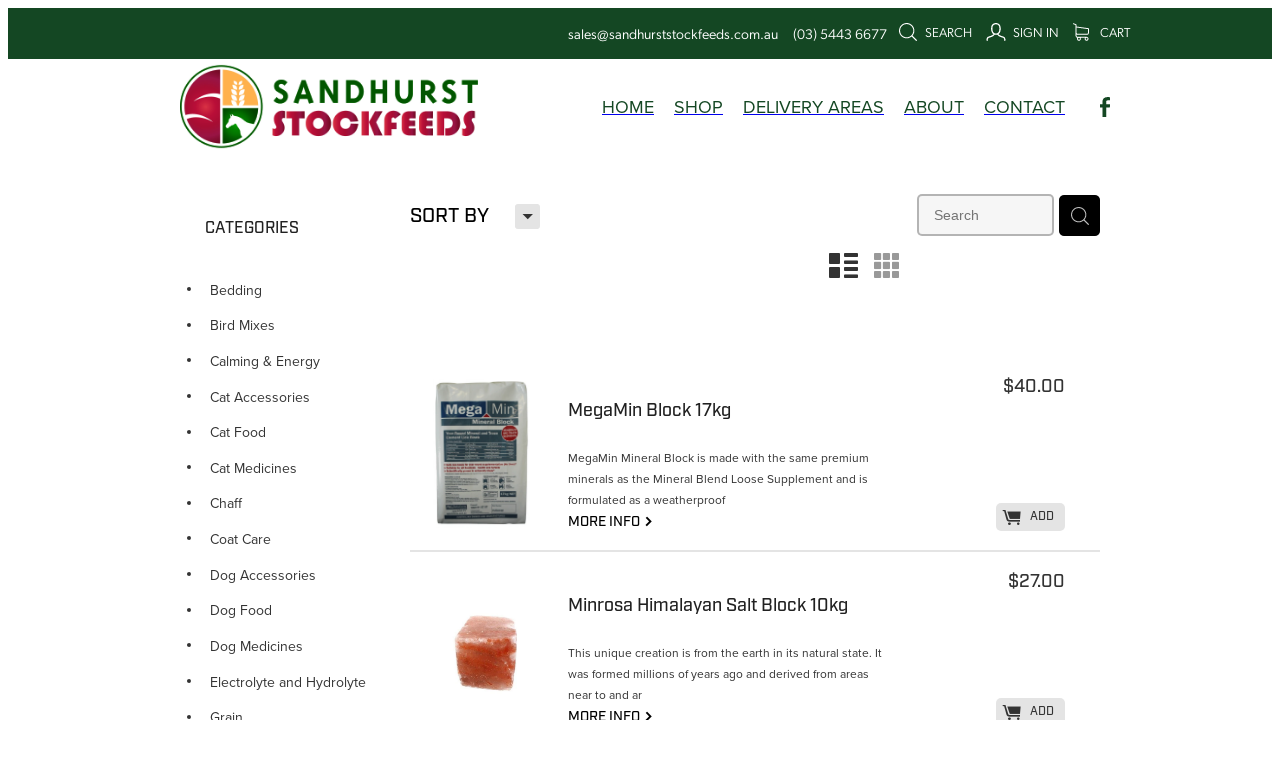

--- FILE ---
content_type: text/html; charset=UTF-8
request_url: https://www.sandhurststockfeeds.com.au/shop/filter/category=4136/
body_size: 35928
content:
<!-- Website made on Rocketspark -->
<!DOCTYPE HTML>
<html  class="">
<head>

    <!-- Global site tag (gtag.js) - Google Analytics -->
                <script async src="https://www.googletagmanager.com/gtag/js?id=UA-149696105-1"></script>
                <script>
                window.dataLayer = window.dataLayer || [];
                function gtag(){dataLayer.push(arguments);}
                gtag('js', new Date());
                gtag('config', 'UA-149696105-1');
                </script>
                <!-- End Google Analytics -->
    <meta http-equiv="Content-Type" content="text/html; charset=UTF-8"/>
    <meta name='csrf-token' content='c40aafce649beceafa02752c7aa21704'/>
    
    <title>Mineral Blocks | Sandhurst Stockfeeds</title>
    <meta name="description" content="Available online, our range of Mineral Blocks products. Online shopping."/>
    <meta name="keywords" content="Stock Medicines, Hay, Chaff, Pet Accessories, Delivery, Financial Charge, Horse Mixes, Grain, Meals and Powders, Poultry Food, Poly Products, LS Ingredients, Sheep Cow and Pig, Horse Accessories, Placide, Credit (over payments), Other, Voucher, Small Pet Accessories, Bird Mixes, Vit &amp;amp; Min Mix, Coat Care, Gut Health, Dog Medicines, Dog Accessories, Hoof Care, Injectables &amp;amp; Accessories, Medical &amp;amp; First Aid, Poultry Accessories, Oils, Wormers &amp;amp; Repellents, Joint &amp;amp; Bone Care, Dog Food, Calming &amp;amp; Energy, Cat Medicines, Natural Supplements, Cat Food, Cat Accessories, Poultry Medicines, Stock Accessories, Supplements, Built Items, Rabbit &amp;amp; Guinea Pig Feed, Mineral Blocks, Pest control, Bedding, Electrolyte and Hydrolyte"/>

    	<link rel="icon" type="image/png" href="/images/favicon/favicon/crop16x16.png?v=20190313165918" sizes="16x16">
	<link rel="icon" type="image/png" href="/images/favicon/favicon/crop32x32.png?v=20190313165918" sizes="32x32">
	<link rel="icon" type="image/png" href="/images/favicon/favicon/crop64x64.png?v=20190313165918" sizes="64x64">
	<link rel="apple-touch-icon" href="/images/favicon/favicon/crop60x60.png?v=20190313165918" />
	<link rel="apple-touch-icon" sizes="76x76" href="/images/favicon/favicon/crop76x76.png?v=20190313165918" />
	<link rel="apple-touch-icon" sizes="120x120" href="/images/favicon/favicon/crop120x120.png?v=20190313165918" />
	<link rel="apple-touch-icon" sizes="152x152" href="/images/favicon/favicon/crop152x152.png?v=20190313165918" />
	<link rel="icon" type="image/png" sizes="192x192"  href="/images/favicon/favicon/crop192x192.png?v=20190313165918" />

    
    <script type="text/javascript" src="https://cdn.rocketspark.com/jquery-1.7.2.min.v20251206030044.js" ></script>


    <link rel="stylesheet" media="print" href="https://cdn.rocketspark.com/printCheckout.css?v=20251206030044"/>

     <script> window.configs = {"development":"false","DEVELOPMENT":"false","requestType":"shop","PREVIEW":"false","EDITOR":"false","template":"Style 14","navResizeTemplate":"","baseREMUnit":16,"screenSizes":{"t":{"fontSize":14,"contentWidth":400,"contentWidthOversize":400,"min":0,"max":400,"scale":0.7551,"subScale":0.95,"navScale":0.6,"legacy":false},"h":{"fontSize":16,"contentWidth":600,"contentWidthOversize":600,"min":0,"max":740,"scale":0.7551,"subScale":0.95,"navScale":0.6,"legacy":false},"s":{"fontSize":13,"contentWidth":740,"contentWidthOversize":740,"min":740,"max":1080,"scale":0.7959,"subScale":0.7959,"navScale":0.75,"legacy":false},"m":{"fontSize":16,"contentWidth":980,"contentWidthOversize":1080,"min":1080,"max":1460,"scale":1,"subScale":1,"navScale":1,"legacy":true},"l":{"fontSize":19,"contentWidth":1170,"contentWidthOversize":1300,"min":1460,"max":0,"scale":1.1938,"subScale":1.1938,"navScale":1.1,"legacy":false}},"publicURL":"https:\/\/www.sandhurststockfeeds.com.au","shortnameURL":"https:\/\/AiredalePartnersPTYLTDtradingasSandhurstSotckfeeds.rocketsparkau.com","titleData":{"companyName":"Sandhurst Stockfeeds ","position":"right","separator":" | "},"CONSOLE_OVERRIDE":true,"noZensmooth":true,"release":"2025.12.5","browserSupport":{"chrome":86,"firefox":78,"edge":86,"internet explorer":12,"ie":12,"opera":72,"edgeMobile":44,"safari":13,"samsung browser":12,"android":89},"siteAutoPopupSettings":"","globalisationEnabled":false,"analyticsMode":"UA"}; </script> <link rel="stylesheet" href="https://cdn.rocketspark.com/_dist/css/auth~vendors.9efd935e33aa.bundle.css" type="text/css" media="all" /> <link rel="stylesheet" href="https://cdn.rocketspark.com/_dist/css/public.d7feee3b43a9.bundle.css" type="text/css" media="all" /> <link rel="stylesheet" href="https://cdn.rocketspark.com/_dist/css/public~vendors.ece6f489e4ad.bundle.css" type="text/css" media="all" /> <link rel="stylesheet" href="https://cdn.rocketspark.com/_dist/css/dashboard~vendors.9c624b80e5b6.bundle.css" type="text/css" media="all" /> <link rel="preload" as="style" href="https://cdn.icomoon.io/181725/Rocketspark/style.css?8gzh5b" onload="this.onload=null;this.rel='stylesheet'"> <link rel="stylesheet" href="/node_modules/@rocketspark/flint-ui/dist/rocketspark/rocketspark.css?v=1764950444"> <link rel="stylesheet" href="/node_modules/@rocketspark/image-gallery/build/css/index.css"> <script type="text/javascript" src="https://cdn.rocketspark.com/_dist/js/public.min.v20251206030044.js" ></script> <script type="text/javascript" src="https://cdn.rocketspark.com/_dist/js/commons.e294447529b8.bundle.js" ></script> <script type="text/javascript" src="https://cdn.rocketspark.com/_dist/js/blog~vendors.4de7c729fc64.bundle.js" ></script> <script type="text/javascript" src="https://cdn.rocketspark.com/_dist/js/shop~vendors.3d6c5bfcf755.bundle.js" ></script> <script type="text/javascript" src="https://cdn.rocketspark.com/_dist/js/houston~vendors.4f8777a57227.bundle.js" ></script> <script type="text/javascript" src="https://cdn.rocketspark.com/_dist/js/auth~vendors.3f662c6c2633.bundle.js" ></script> <script type="text/javascript" src="https://cdn.rocketspark.com/_dist/js/dashboard~vendors.a126e6471e86.bundle.js" ></script> <script type="text/javascript" src="https://cdn.rocketspark.com/_dist/js/blastoff~vendors.a2b315161b63.bundle.js" ></script> <script type="text/javascript" src="https://cdn.rocketspark.com/_dist/js/public~vendors.f11675724dd7.bundle.js" ></script> <script type="text/javascript" src="https://cdn.rocketspark.com/_dist/js/public.294605f8eef8.bundle.js" ></script> <script type="module" src="https://au.rs-cdn.com/node_modules/@rocketspark/flint-ui/dist/rocketspark/rocketspark.esm.js?v=1764950444"></script> <script type="text/javascript" src="https://cdn.rocketspark.com/vueJS/vue.v20251206030044.js" ></script> <script type="text/javascript" src="https://cdn.rocketspark.com/selectChosen/chosen_v1.4.2/chosen.jquery.rs.v20251206030044.js" ></script> <link rel="preload" as="style" href="https://cdn.rocketspark.com/selectChosen/chosen_v1.4.2/chosen.rs.v20251206030044.css" type="text/css" media="all" onload="this.onload=null;this.rel='stylesheet'" /> <link rel="stylesheet" href="https://cdn.rocketspark.com/_dist/css/shop.69d270fffbb4.bundle.css" type="text/css" media="screen" /> <script type="text/javascript" src="https://cdn.rocketspark.com/_dist/js/shop~vendors.3d6c5bfcf755.bundle.js" ></script> <script type="text/javascript" src="https://cdn.rocketspark.com/_dist/js/shop.160da61c7b50.bundle.js" ></script> <!--suppress ES6ConvertVarToLetConst --> <script> var detectedLogoWidth = localStorage.getItem('detectedLogoWidth'); if (detectedLogoWidth) { var style = document.createElement('style'); style.innerHTML = "@media all and (min-width: 740px) { #header #logo, #header .logo { width: " + detectedLogoWidth + '; } }'; document.head.appendChild(style); } </script> <link rel="stylesheet" href="https://au.rs-cdn.com/site_files/3998/11197/css/css.css?v=20251202125818" type="text/css" media="all" title="dynamicstyle" /> <link rel="stylesheet" href="/site_files/3998/assets/shop/shop.css?v=20251206180104" type="text/css" media="screen" /> <meta name="viewport" content="width=device-width, initial-scale=1"> 
    <script type="text/javascript" src="https://cdn.rocketspark.com/jquery.ba-hashchange.min.v20251206030044.js" ></script>

    <link rel="stylesheet" href="https://cdn.rocketspark.com/colorbox1.5/rocketspark/colorbox.v20251206030044.css" type="text/css" media="screen" />
    <script type="text/javascript" src="https://cdn.rocketspark.com/colorbox1.5/jquery.colorbox-min.v20251206030044.js" ></script>

    <script type="text/javascript" src="https://cdn.rocketspark.com/shop/general.v20251206030044.js" ></script>

    
    <script type="text/javascript" src="https://cdn.rocketspark.com/imagesloaded.pkgd.min.v20251206030044.js" ></script>
    <script type="text/javascript">
    var msnryContainer, msnry, scrollEnabled       = true,
        shopStart = shopIncrement = 10, searchTerm = null;
        </script>

    
                <script defer type="text/javascript" src="//use.typekit.net/ik/[base64].js"></script>

    
    
    <!-- Global site tag (gtag.js) - Google Analytics -->
<script async src="https://www.googletagmanager.com/gtag/js?id=UA-149696105-1"></script>
<script>
  window.dataLayer = window.dataLayer || [];
  function gtag(){dataLayer.push(arguments);}
  gtag('js', new Date());

  gtag('config', 'UA-149696105-1');
</script>

    
    
</head>
<body data-page-id="shop" class="shop-home contact-bar">
    <style>.old-browser-popup{position:fixed;width:100%;height:100%;z-index:9999999}.old-browser-popup__background-fade{position:absolute;background:#000;width:100%;height:100%;opacity:.6;z-index:1}.old-browser-popup__box{position:relative;z-index:2;width:42.25rem;margin:0 auto;text-align:center;top:40%}.old-browser-popup__inner{padding:3rem 2rem;font-size:1rem}.old-browser-popup__inner .site-button{margin:1rem auto 0;font-size:1.2rem}@media (max-width:720px){.old-browser-popup__box{width:90%;top:50%;-ms-transform:translate(0,-50%);-webkit-transform:translate(0,-50%);transform:translate(0,-50%)}.old-browser-popup__box br{display:none}.old-browser-popup__inner a.site-button{font-size:16px}}</style>
    <script src="https://cdn.jsdelivr.net/npm/ua-parser-js@0/dist/ua-parser.min.js"></script>
    <script type="text/javascript">
    "use strict";if(!window.PREVIEW&&!window.EDITOR&&window.sessionStorage&&null===window.sessionStorage.getItem("old-browser")){var browserName,version,parser=new UAParser,popup='<div class="old-browser-popup"><div class="old-browser-popup__background-fade"></div><div class="old-browser-popup__box content-background"><div class="old-browser-popup__inner p-font p-font-colour">Our website doesn\'t fully support the browser you are using, we <br/>recommend you <a href="https://updatemybrowser.org/" target="_blank">update to a newer version</a>.<br/><a onclick="location.reload();" class="site-button">Continue with current browser</a></div></div></div>';if(void 0!==parser){void 0!==parser.getBrowser().name&&(browserName=parser.getBrowser().name.toLowerCase()),void 0!==parser.getBrowser().version&&(version=parseFloat(parser.getBrowser().version));var browserPopup=document.getElementById("old-browser-popup");if(void 0!==browserName){var configs=window.configs;if(Object.prototype.hasOwnProperty.call(configs,"browserSupport")&&Object.prototype.hasOwnProperty.call(configs.browserSupport,browserName)){var browserNameTest=configs.browserSupport[browserName];"edge"===browserName&&"mobile"===parser.getDevice().type&&(browserNameTest="edgeMobile"),version<configs.browserSupport[browserNameTest]&&document.body.insertAdjacentHTML("beforeend",popup)}}}window.sessionStorage.setItem("old-browser",!0)}
    </script>
    <div class="side-of-page">
            </div> <!-- end .side-of-page -->

	<div id="shadow">
		<div id="shadow_inner">

            <div class="rs-contact-bar-container right  " data-position="top" style="display: block;"><div class="rs-contact-bar-inner"><span class="email"><a href="mailto:&#115;&#97;&#108;&#101;&#115;&#64;&#115;&#97;&#110;&#100;&#104;&#117;&#114;&#115;&#116;&#115;&#116;&#111;&#99;&#107;&#102;&#101;&#101;&#100;&#115;&#46;&#99;&#111;&#109;&#46;&#97;&#117;">&#115;&#97;&#108;&#101;&#115;&#64;&#115;&#97;&#110;&#100;&#104;&#117;&#114;&#115;&#116;&#115;&#116;&#111;&#99;&#107;&#102;&#101;&#101;&#100;&#115;&#46;&#99;&#111;&#109;&#46;&#97;&#117;</a></span><span class="phone">(03) 5443 6677</span><div class="shop-icons"><a class="icon-container" @click="showSearch"><span class="search-icon icon"><?xml version="1.0" encoding="UTF-8" standalone="no"?>
<svg width="18px" height="18px" viewBox="0 0 18 18" version="1.1" xmlns="http://www.w3.org/2000/svg" xmlns:xlink="http://www.w3.org/1999/xlink">
    <g id="Cart-Contact-Bar" stroke="none" stroke-width="1" fill="none" fill-rule="evenodd">
        <g id="Empty-Cart-Icon" transform="translate(-845.000000, -13.000000)">
            <g id="Search" transform="translate(845.000000, 13.000000)">
                <g id="magnifying-glass" stroke-width="1" fill-rule="evenodd">
                    <g id="Capa_1"></g>
                </g>
                <path d="M17.8423503,17.0820399 L13.468071,12.7077605 C14.6414634,11.3587583 15.3518847,9.59866962 15.3518847,7.67494457 C15.3518847,3.44035477 11.9075388,0 7.67694013,0 C3.44235033,0 0.00199556541,3.4443459 0.00199556541,7.67494457 C0.00199556541,11.9055432 3.44634146,15.3498891 7.67694013,15.3498891 C9.60066519,15.3498891 11.3607539,14.6394678 12.7097561,13.4660754 L17.0840355,17.8403548 C17.1878049,17.9441242 17.3274945,18 17.4631929,18 C17.5988914,18 17.7385809,17.9481153 17.8423503,17.8403548 C18.0498891,17.632816 18.0498891,17.2895787 17.8423503,17.0820399 Z M1.07560976,7.67494457 C1.07560976,4.03503326 4.03702882,1.07760532 7.672949,1.07760532 C11.3128603,1.07760532 14.2702882,4.03902439 14.2702882,7.67494457 C14.2702882,11.3108647 11.3128603,14.2762749 7.672949,14.2762749 C4.03702882,14.2762749 1.07560976,11.3148559 1.07560976,7.67494457 Z" id="Shape" fill="#FFFFFF" fill-rule="nonzero"></path>
            </g>
        </g>
    </g>
</svg></span> Search</a><a href="/shop/my-account/" class="icon-container signin-container" data-auth="out"><span class="signin-icon icon"><?xml version="1.0" encoding="UTF-8" standalone="no"?>
<svg width="19px" height="18px" viewBox="0 0 19 18" version="1.1" xmlns="http://www.w3.org/2000/svg" xmlns:xlink="http://www.w3.org/1999/xlink">
    <g id="Checkout-Journey" stroke="none" stroke-width="1" fill="none" fill-rule="evenodd">
        <g id="Checkout-1" transform="translate(-936.000000, -13.000000)" fill="#FFFFFF">
            <g id="user-copy" transform="translate(936.000000, 13.000000)">
                <g id="Capa_1">
                    <g fill-rule="nonzero">
                        <path d="M9.48735918,11.8247389 C9.97205306,11.8170955 10.4257265,11.7521274 10.8406245,11.6298344 C11.2787878,12.4973503 12.5971551,13.8081783 16.4824612,14.7712357 C17.6224612,15.0578599 17.6922571,16.4718726 17.6340939,17.289707 C17.606951,17.6489427 17.8861347,17.9623185 18.2506245,17.9890701 L18.2971551,17.9890701 C18.6422571,17.9890701 18.936951,17.7253758 18.9602163,17.3814268 C19.1075633,15.2948025 18.324298,13.8807898 16.804298,13.4986242 C13.2563388,12.6196433 12.2985837,11.5304713 12.0426653,11.0527643 C12.2908286,10.8769682 12.5234816,10.6744204 12.7328694,10.4374777 C14.5010327,8.4731465 14.2140939,5.11773248 14.1791959,4.78524841 C13.9736857,0.42856051 10.5110327,0.0425732484 9.45246122,0.0272866242 L9.42531837,0.0272866242 L9.39817551,0.0272866242 L9.3749102,0.0272866242 C7.19184898,0.0502165605 4.8071551,1.31518471 4.63654286,4.78524841 C4.6016449,5.11773248 4.31470612,8.4731465 6.08286939,10.4374777 C6.32327755,10.7049936 6.59470612,10.9381146 6.88552245,11.1291975 C6.57144082,11.6260127 5.53225714,12.6693248 2.17042041,13.4986242 C0.654297959,13.8769682 -0.132844898,15.2948025 0.0183795918,17.3776051 C0.041644898,17.7215541 0.336338776,17.9852484 0.681440816,17.9852484 L0.727971429,17.9852484 C1.09246122,17.9584968 1.3716449,17.645121 1.34450204,17.2858854 C1.28633878,16.468051 1.36001224,15.0540382 2.49613469,14.767414 C6.27286939,13.8349299 7.6338898,12.5623185 8.11082857,11.6642293 C8.49082857,11.7635924 8.89797143,11.8170955 9.33225714,11.8247389 L9.48735918,11.8247389 Z M9.39042041,10.5139108 C8.4016449,10.5024459 7.64552245,10.1928917 7.0794,9.56996178 C5.64858367,7.98397452 5.95878776,4.93429299 5.95878776,4.90371975 C5.95878776,4.88843312 5.96266531,4.87696815 5.96266531,4.86168153 C6.10225714,1.82728662 8.16899184,1.34957962 9.39042041,1.33811465 L9.40980816,1.33811465 L9.43307347,1.33811465 C10.6506245,1.35340127 12.7173592,1.83492994 12.856951,4.86168153 C12.856951,4.8731465 12.856951,4.88843312 12.8608286,4.89989809 C12.8647061,4.93047134 13.1749102,7.98015287 11.7402163,9.56614013 C11.1740939,10.1928917 10.421849,10.4986242 9.42919592,10.5100892 L9.39042041,10.5100892 L9.39042041,10.5139108 L9.39042041,10.5139108 Z" id="Shape"></path>
                    </g>
                </g>
            </g>
        </g>
    </g>
</svg></span> <span v-text="signInText">Sign In</span></a><a :href="cartURL" class="icon-container cart-container" data-cart-count="0"><span v-bind:class="{ 'has-items': hasItems }" class="cart-icon icon"><svg xmlns="http://www.w3.org/2000/svg" width="25" height="22" viewBox="0 0 25 22">
  <g fill="none" fill-rule="evenodd">
    <path fill="#FFF" fill-rule="nonzero" d="M5.6984106,14.4725216 L17.5350552,14.4725216 C18.8772185,14.4725216 19.9721413,13.352193 19.9721413,11.9788871 L19.9721413,6.88319918 L19.9721413,6.86512936 L19.9721413,6.82898973 C19.9721413,6.81995483 19.9721413,6.81091992 19.9677263,6.80188501 C19.9677263,6.7928501 19.9633113,6.77929774 19.9633113,6.77026283 C19.9633113,6.76122793 19.9588962,6.75219302 19.9588962,6.74315811 C19.9544812,6.7341232 19.9544812,6.7250883 19.9500662,6.71153593 C19.9456512,6.70250103 19.9456512,6.69346612 19.9412362,6.68443121 C19.9368212,6.6753963 19.9368212,6.6663614 19.9324062,6.65732649 C19.9279912,6.64829158 19.9235762,6.63925667 19.9191611,6.62570431 C19.9147461,6.6166694 19.9103311,6.6076345 19.9059161,6.60311704 C19.9015011,6.59408214 19.8970861,6.58504723 19.8926711,6.57601232 C19.8882561,6.56697741 19.8838411,6.56245996 19.879426,6.55342505 C19.875011,6.54439014 19.866181,6.53535524 19.861766,6.52632033 C19.857351,6.51728542 19.852936,6.51276797 19.844106,6.50373306 C19.8396909,6.49469815 19.8308609,6.4901807 19.8264459,6.48114579 C19.8220309,6.47211088 19.8132009,6.46759343 19.8087859,6.45855852 C19.8043709,6.44952361 19.7955408,6.44500616 19.7911258,6.44048871 C19.7822958,6.4314538 19.7778808,6.42693634 19.7690508,6.41790144 C19.7602208,6.41338398 19.7558057,6.40434908 19.7469757,6.39983162 C19.7381457,6.39531417 19.7293157,6.38627926 19.7204857,6.38176181 C19.7116556,6.37724435 19.7072406,6.3727269 19.6984106,6.36820945 C19.6895806,6.36369199 19.6807506,6.35917454 19.6719205,6.35013963 C19.6630905,6.34562218 19.6542605,6.34110472 19.6454305,6.33658727 C19.6366004,6.33206982 19.6277704,6.32755236 19.6189404,6.32303491 C19.6101104,6.31851745 19.6012804,6.314 19.5924503,6.30948255 C19.5836203,6.30496509 19.5747903,6.30496509 19.5659603,6.30044764 C19.5571302,6.29593018 19.5438852,6.29141273 19.5350552,6.29141273 C19.5262252,6.29141273 19.5173951,6.28689528 19.5129801,6.28689528 C19.4997351,6.28237782 19.4909051,6.28237782 19.47766,6.28237782 C19.473245,6.28237782 19.46883,6.27786037 19.46,6.27786037 L4.45779249,4.15917454 L4.45779249,2.01790144 C4.45779249,1.99531417 4.45779249,1.9727269 4.45337748,1.95465708 C4.45337748,1.95013963 4.45337748,1.94562218 4.44896247,1.93658727 C4.44896247,1.92303491 4.44454746,1.90948255 4.44454746,1.89593018 C4.44013245,1.88237782 4.44013245,1.87334292 4.43571744,1.85979055 C4.43571744,1.85075565 4.43130243,1.84623819 4.43130243,1.83720329 C4.42688742,1.82365092 4.42247241,1.81009856 4.4180574,1.7965462 C4.4180574,1.79202875 4.41364238,1.78299384 4.41364238,1.77847639 C4.40922737,1.76492402 4.40481236,1.75588912 4.39598234,1.74233676 C4.39156733,1.7378193 4.39156733,1.72878439 4.38715232,1.72426694 C4.38273731,1.71523203 4.3783223,1.70619713 4.36949227,1.69716222 C4.36507726,1.68812731 4.36066225,1.68360986 4.35624724,1.67457495 C4.35183223,1.66554004 4.34741722,1.66102259 4.34300221,1.65198768 C4.3385872,1.64295277 4.32975717,1.63391786 4.32534216,1.62488296 C4.32092715,1.6203655 4.31651214,1.61584805 4.31209713,1.6113306 C4.30326711,1.60229569 4.29443709,1.59326078 4.28560706,1.58422587 C4.28119205,1.57970842 4.27677704,1.57519097 4.27236203,1.57067351 C4.26353201,1.5616386 4.25470199,1.5526037 4.24145695,1.54356879 C4.23704194,1.53905133 4.22821192,1.53453388 4.22379691,1.53001643 C4.21496689,1.52098152 4.20613687,1.51646407 4.19730684,1.50742916 C4.18406181,1.49839425 4.17081678,1.48935934 4.16198675,1.48484189 C4.15757174,1.48032444 4.15315673,1.48032444 4.14874172,1.47580698 C4.13108168,1.46677207 4.10900662,1.45773717 4.09134658,1.44870226 L0.837483444,0.0482915811 C0.532847682,-0.0827145791 0.18406181,0.0618439425 0.0560264901,0.373548255 C-0.07200883,0.685252567 0.0692715232,1.04213142 0.373907285,1.17313758 L3.2613245,2.41995483 L3.2613245,5.18463655 L3.2613245,5.62282957 L3.2613245,8.9838152 L3.2613245,11.987922 L3.2613245,15.7825832 C3.2613245,17.0474702 4.18847682,18.0955195 5.38494481,18.2536304 C5.16860927,18.6240616 5.04057395,19.0577372 5.04057395,19.5185175 C5.04057395,20.878271 6.12225166,21.9805298 7.44675497,21.9805298 C8.77125828,21.9805298 9.85293598,20.8737536 9.85293598,19.5185175 C9.85293598,19.0667721 9.73373068,18.637614 9.52181015,18.2762177 L14.8816336,18.2762177 C14.669713,18.6421314 14.5505077,19.0667721 14.5505077,19.5185175 C14.5505077,20.878271 15.6321854,21.9805298 16.9566887,21.9805298 C18.2811921,21.9805298 19.3628698,20.8737536 19.3628698,19.5185175 C19.3628698,18.1632813 18.2811921,17.0565051 16.9566887,17.0565051 L5.6984106,17.0565051 C5.00966887,17.0565051 4.45337748,16.4827885 4.45337748,15.7825832 L4.45337748,14.1291951 C4.81540839,14.3460329 5.24366446,14.4725216 5.6984106,14.4725216 Z M8.66529801,19.514 C8.66529801,20.200653 8.11783664,20.7562998 7.45116998,20.7562998 C6.78450331,20.7562998 6.23704194,20.1961355 6.23704194,19.514 C6.23704194,18.8318645 6.78450331,18.2717002 7.45116998,18.2717002 C8.11783664,18.2717002 8.66529801,18.827347 8.66529801,19.514 Z M18.1752318,19.514 C18.1752318,20.200653 17.6277704,20.7562998 16.9611038,20.7562998 C16.2944371,20.7562998 15.7469757,20.1961355 15.7469757,19.514 C15.7469757,18.8318645 16.2944371,18.2717002 16.9611038,18.2717002 C17.6277704,18.2717002 18.1752318,18.827347 18.1752318,19.514 Z M17.5350552,13.252809 L5.6984106,13.252809 C5.00966887,13.252809 4.45337748,12.6790924 4.45337748,11.9788871 L4.45337748,8.97478029 L4.45337748,5.61379466 L4.45337748,5.38792197 L18.7800883,7.40722382 L18.7800883,11.9743696 C18.7800883,12.6836099 18.2193819,13.252809 17.5350552,13.252809 Z"/>
    <circle class="item-dot" cx="21" cy="5" r="4" fill="#F00"/>
  </g>
</svg>
</span> Cart <span class="cart-count" v-text="cartCountText"></span></a></div></div></div><div id="header-area" class="">        <div id="header" class=" ">
                        <div id="header-inner" class="wrap">
                <div id="header_overlay"></div>
                <div id="logo-padding">
                                        <div id="logo" class="logo  auto-adjust" aria-label="Airedale Partners PTY LTD trading as Sandhurst Sotckfeeds homepage"></div><!--end #logo-->
                </div>
                <div id="nav_wrapper"><div id="nav" class=" social-parent"><div class="first_nav nav__item" id="nav_1" data-page-id="36675"><a href="/"><span class="type-element"><div class="text-scaling">HOME</div></span></a><span class="nav_overlay"></span></div><div class="nav__item" id="nav_2" data-page-id="33877"><a href="/page/shop/"><span class="type-element"><div class="text-scaling">SHOP</div></span></a><span class="nav_overlay"></span></div><div class="nav__item" id="nav_3" data-page-id="33158"><a href="/page/delivery-areas/"><span class="type-element"><div class="text-scaling">DELIVERY AREAS</div></span></a><span class="nav_overlay"></span></div><div class="nav__item" id="nav_4" data-page-id="33159"><a href="/page/about/"><span class="type-element"><div class="text-scaling">ABOUT</div></span></a><span class="nav_overlay"></span></div><div class="nav__item" id="nav_5" data-page-id="33160"><a href="/page/contact/"><span class="type-element"><div class="text-scaling">CONTACT</div></span></a><span class="nav_overlay"></span></div><div class="social-container  style7 custom pageMenu"><div class="social-row"><a class='social-icon facebook-icon' href='https://www.facebook.com/sandhurststockfeedsbendigo9/' target="_blank" title="A link to this website's Facebook."><svg height="17" width="9" xmlns:xlink="http://www.w3.org/1999/xlink" xmlns="http://www.w3.org/2000/svg" viewBox="0 0 9 17">
    <path fill-rule="evenodd" d="M 8.86 9.02 C 8.86 9.02 5.61 9.02 5.61 9.02 C 5.61 9.02 5.61 17 5.61 17 C 5.61 17 2.3 17 2.3 17 C 2.3 17 2.3 9.02 2.3 9.02 C 2.3 9.02 0 9.02 0 9.02 C 0 9.02 0 6.15 0 6.15 C 0 6.15 2.3 6.15 2.3 6.15 C 2.3 6.15 2.3 4.97 2.3 3.7 C 2.3 1.77 3.66 0 6.79 0 C 8.05 0 8.99 0.11 8.99 0.11 C 8.99 0.11 8.91 2.79 8.91 2.79 C 8.91 2.79 7.96 2.79 6.92 2.79 C 5.79 2.79 5.61 3.26 5.61 4.05 C 5.61 4.15 5.61 4.19 5.61 4.19 C 5.61 4.41 5.61 4.95 5.61 6.15 C 5.61 6.15 9 6.15 9 6.15 C 9 6.15 8.86 9.02 8.86 9.02 Z" />
</svg></a></div></div></div></div>                            </div><!--end #header-inner-->
                        <div class="mobile-menu-bar mobile-menu-bar--4-count mobile-menu-component above grid"><a class="mobile-menu-icon mobile-menu-toggle"><span></span></a><a class="mobile-menu-icon mobile-menu-contact-phone" href="tel:(03)54436677"><?xml version="1.0" encoding="UTF-8"?>
<svg width="17px" height="17px" viewBox="0 0 17 17" version="1.1" xmlns="http://www.w3.org/2000/svg" xmlns:xlink="http://www.w3.org/1999/xlink">
    <!-- Generator: Sketch 47.1 (45422) - http://www.bohemiancoding.com/sketch -->
    <title>Shape</title>
    <desc>Created with Sketch.</desc>
    <defs></defs>
    <g id="Customer-Accounts" stroke="none" stroke-width="1" fill="none" fill-rule="evenodd">
        <g id="Mobile" transform="translate(-265.000000, -28.000000)" fill-rule="nonzero" fill="#565656">
            <g id="phone-call-(1)" transform="translate(265.000000, 28.000000)">
                <path d="M14.3108256,10.1337366 C13.9397731,9.74910394 13.4922149,9.54345878 13.0178797,9.54345878 C12.5473698,9.54345878 12.0959863,9.7452957 11.7096327,10.1299283 L10.500843,11.3295251 C10.4013857,11.2762097 10.3019283,11.2267025 10.2062962,11.1771953 C10.068586,11.108647 9.93852633,11.0439068 9.82759311,10.9753584 C8.69530914,10.2594086 7.66630783,9.32638889 6.67938464,8.11917563 C6.20122418,7.51747312 5.87990035,7.0109767 5.64655805,6.4968638 C5.96023131,6.21124552 6.25095287,5.91420251 6.53402386,5.62858423 C6.6411318,5.52195341 6.74823975,5.41151434 6.85534769,5.30488351 C7.65865726,4.50515233 7.65865726,3.46931004 6.85534769,2.66957885 L5.81104525,1.62992832 C5.69246145,1.51187276 5.57005237,1.39000896 5.45529386,1.26814516 C5.22577684,1.03203405 4.98478397,0.788306452 4.73614053,0.559811828 C4.36508802,0.19422043 3.92135511,0 3.4546705,0 C2.98798589,0 2.53660242,0.19422043 2.15407405,0.559811828 C2.15024877,0.563620072 2.15024877,0.563620072 2.14642348,0.567428315 L0.845827034,1.87365591 C0.356190724,2.36111111 0.0769450153,2.95519713 0.0157404765,3.64448925 C-0.0760663317,4.75649642 0.252908064,5.79233871 0.505376787,6.47020609 C1.12507274,8.1344086 2.05079139,9.67674731 3.4317188,11.3295251 C5.10719305,13.3212366 7.12311755,14.8940412 9.42593832,16.0022401 C10.3057536,16.4173387 11.4801157,16.9086022 12.792188,16.9923835 C12.8725189,16.9961918 12.9566752,17 13.0331808,17 C13.9168214,17 14.6589264,16.6839158 15.2403695,16.0555556 C15.2441948,16.0479391 15.2518454,16.0441308 15.2556706,16.0365143 C15.4545854,15.796595 15.6841024,15.5795251 15.9250953,15.3472222 C16.0895825,15.1910842 16.257895,15.0273297 16.4223822,14.8559588 C16.8010852,14.4637097 17,14.0067204 17,13.5383065 C17,13.0660842 16.79726,12.6129032 16.4109063,12.2320789 L14.3108256,10.1337366 Z M15.6802771,14.1438172 C15.6764518,14.1438172 15.6764518,14.1476254 15.6802771,14.1438172 C15.5310911,14.3037634 15.3780797,14.4484767 15.2135925,14.6084229 C14.9649491,14.8445341 14.7124804,15.0920699 14.4753128,15.3700717 C14.0889591,15.781362 13.6337504,15.9755824 13.0370061,15.9755824 C12.9796269,15.9755824 12.9184223,15.9755824 12.8610431,15.9717742 C11.7249338,15.8994176 10.6691555,15.4576613 9.87732179,15.0806452 C7.71221123,14.0371864 5.81104525,12.5557796 4.23120309,10.6783154 C2.92678135,9.11312724 2.05461668,7.66599462 1.47699884,6.11223118 C1.12124746,5.16397849 0.991187814,4.42517921 1.04856707,3.72827061 C1.08681991,3.28270609 1.25895767,2.91330645 1.57645622,2.59722222 L2.88087795,1.29861111 C3.06831685,1.1234319 3.2672316,1.02822581 3.46232107,1.02822581 C3.70331394,1.02822581 3.89840341,1.17293907 4.02081249,1.29480287 C4.02463777,1.29861111 4.02846305,1.30241935 4.03228834,1.3062276 C4.26563064,1.52329749 4.48749709,1.74798387 4.7208394,1.98790323 C4.83942319,2.10976703 4.96183227,2.23163082 5.08424135,2.35730287 L6.12854379,3.39695341 C6.53402386,3.80062724 6.53402386,4.17383513 6.12854379,4.57750896 C6.01761056,4.68794803 5.91050262,4.7983871 5.7995694,4.90501792 C5.47824557,5.23252688 5.17222287,5.53718638 4.83942319,5.83422939 C4.83177263,5.84184588 4.82412206,5.84565412 4.82029677,5.85327061 C4.49132238,6.18077957 4.55252692,6.50067204 4.62138202,6.71774194 C4.62520731,6.72916667 4.62903259,6.7405914 4.63285787,6.75201613 C4.90445302,7.40703405 5.28698138,8.02396953 5.8684245,8.75896057 L5.87224979,8.76276882 C6.92802808,10.0575717 8.04118563,11.0667563 9.26910169,11.8398297 C9.42593832,11.9388441 9.58660024,12.0188172 9.73961158,12.0949821 C9.87732179,12.1635305 10.0073814,12.2282706 10.1183147,12.296819 C10.1336158,12.3044355 10.1489169,12.3158602 10.1642181,12.3234767 C10.2942777,12.3882168 10.4166868,12.4186828 10.5429212,12.4186828 C10.8604197,12.4186828 11.0593345,12.2206541 11.1243643,12.155914 L12.4326113,10.8534946 C12.5626709,10.7240143 12.7692363,10.5678763 13.0102291,10.5678763 C13.2473967,10.5678763 13.4424862,10.7163978 13.56107,10.8458781 C13.5648953,10.8496864 13.5648953,10.8496864 13.5687205,10.8534946 L15.6764518,12.9518369 C16.0704561,13.3402778 16.0704561,13.7401434 15.6802771,14.1438172 Z" id="Shape"></path>
            </g>
        </g>
    </g>
</svg></a><a href="/shop/" class="mobile-menu-icon mobile-menu-contact-cart"><svg xmlns="http://www.w3.org/2000/svg" width="25" height="22" viewBox="0 0 25 22">
  <g fill="none" fill-rule="evenodd">
    <path fill="#FFF" fill-rule="nonzero" d="M5.6984106,14.4725216 L17.5350552,14.4725216 C18.8772185,14.4725216 19.9721413,13.352193 19.9721413,11.9788871 L19.9721413,6.88319918 L19.9721413,6.86512936 L19.9721413,6.82898973 C19.9721413,6.81995483 19.9721413,6.81091992 19.9677263,6.80188501 C19.9677263,6.7928501 19.9633113,6.77929774 19.9633113,6.77026283 C19.9633113,6.76122793 19.9588962,6.75219302 19.9588962,6.74315811 C19.9544812,6.7341232 19.9544812,6.7250883 19.9500662,6.71153593 C19.9456512,6.70250103 19.9456512,6.69346612 19.9412362,6.68443121 C19.9368212,6.6753963 19.9368212,6.6663614 19.9324062,6.65732649 C19.9279912,6.64829158 19.9235762,6.63925667 19.9191611,6.62570431 C19.9147461,6.6166694 19.9103311,6.6076345 19.9059161,6.60311704 C19.9015011,6.59408214 19.8970861,6.58504723 19.8926711,6.57601232 C19.8882561,6.56697741 19.8838411,6.56245996 19.879426,6.55342505 C19.875011,6.54439014 19.866181,6.53535524 19.861766,6.52632033 C19.857351,6.51728542 19.852936,6.51276797 19.844106,6.50373306 C19.8396909,6.49469815 19.8308609,6.4901807 19.8264459,6.48114579 C19.8220309,6.47211088 19.8132009,6.46759343 19.8087859,6.45855852 C19.8043709,6.44952361 19.7955408,6.44500616 19.7911258,6.44048871 C19.7822958,6.4314538 19.7778808,6.42693634 19.7690508,6.41790144 C19.7602208,6.41338398 19.7558057,6.40434908 19.7469757,6.39983162 C19.7381457,6.39531417 19.7293157,6.38627926 19.7204857,6.38176181 C19.7116556,6.37724435 19.7072406,6.3727269 19.6984106,6.36820945 C19.6895806,6.36369199 19.6807506,6.35917454 19.6719205,6.35013963 C19.6630905,6.34562218 19.6542605,6.34110472 19.6454305,6.33658727 C19.6366004,6.33206982 19.6277704,6.32755236 19.6189404,6.32303491 C19.6101104,6.31851745 19.6012804,6.314 19.5924503,6.30948255 C19.5836203,6.30496509 19.5747903,6.30496509 19.5659603,6.30044764 C19.5571302,6.29593018 19.5438852,6.29141273 19.5350552,6.29141273 C19.5262252,6.29141273 19.5173951,6.28689528 19.5129801,6.28689528 C19.4997351,6.28237782 19.4909051,6.28237782 19.47766,6.28237782 C19.473245,6.28237782 19.46883,6.27786037 19.46,6.27786037 L4.45779249,4.15917454 L4.45779249,2.01790144 C4.45779249,1.99531417 4.45779249,1.9727269 4.45337748,1.95465708 C4.45337748,1.95013963 4.45337748,1.94562218 4.44896247,1.93658727 C4.44896247,1.92303491 4.44454746,1.90948255 4.44454746,1.89593018 C4.44013245,1.88237782 4.44013245,1.87334292 4.43571744,1.85979055 C4.43571744,1.85075565 4.43130243,1.84623819 4.43130243,1.83720329 C4.42688742,1.82365092 4.42247241,1.81009856 4.4180574,1.7965462 C4.4180574,1.79202875 4.41364238,1.78299384 4.41364238,1.77847639 C4.40922737,1.76492402 4.40481236,1.75588912 4.39598234,1.74233676 C4.39156733,1.7378193 4.39156733,1.72878439 4.38715232,1.72426694 C4.38273731,1.71523203 4.3783223,1.70619713 4.36949227,1.69716222 C4.36507726,1.68812731 4.36066225,1.68360986 4.35624724,1.67457495 C4.35183223,1.66554004 4.34741722,1.66102259 4.34300221,1.65198768 C4.3385872,1.64295277 4.32975717,1.63391786 4.32534216,1.62488296 C4.32092715,1.6203655 4.31651214,1.61584805 4.31209713,1.6113306 C4.30326711,1.60229569 4.29443709,1.59326078 4.28560706,1.58422587 C4.28119205,1.57970842 4.27677704,1.57519097 4.27236203,1.57067351 C4.26353201,1.5616386 4.25470199,1.5526037 4.24145695,1.54356879 C4.23704194,1.53905133 4.22821192,1.53453388 4.22379691,1.53001643 C4.21496689,1.52098152 4.20613687,1.51646407 4.19730684,1.50742916 C4.18406181,1.49839425 4.17081678,1.48935934 4.16198675,1.48484189 C4.15757174,1.48032444 4.15315673,1.48032444 4.14874172,1.47580698 C4.13108168,1.46677207 4.10900662,1.45773717 4.09134658,1.44870226 L0.837483444,0.0482915811 C0.532847682,-0.0827145791 0.18406181,0.0618439425 0.0560264901,0.373548255 C-0.07200883,0.685252567 0.0692715232,1.04213142 0.373907285,1.17313758 L3.2613245,2.41995483 L3.2613245,5.18463655 L3.2613245,5.62282957 L3.2613245,8.9838152 L3.2613245,11.987922 L3.2613245,15.7825832 C3.2613245,17.0474702 4.18847682,18.0955195 5.38494481,18.2536304 C5.16860927,18.6240616 5.04057395,19.0577372 5.04057395,19.5185175 C5.04057395,20.878271 6.12225166,21.9805298 7.44675497,21.9805298 C8.77125828,21.9805298 9.85293598,20.8737536 9.85293598,19.5185175 C9.85293598,19.0667721 9.73373068,18.637614 9.52181015,18.2762177 L14.8816336,18.2762177 C14.669713,18.6421314 14.5505077,19.0667721 14.5505077,19.5185175 C14.5505077,20.878271 15.6321854,21.9805298 16.9566887,21.9805298 C18.2811921,21.9805298 19.3628698,20.8737536 19.3628698,19.5185175 C19.3628698,18.1632813 18.2811921,17.0565051 16.9566887,17.0565051 L5.6984106,17.0565051 C5.00966887,17.0565051 4.45337748,16.4827885 4.45337748,15.7825832 L4.45337748,14.1291951 C4.81540839,14.3460329 5.24366446,14.4725216 5.6984106,14.4725216 Z M8.66529801,19.514 C8.66529801,20.200653 8.11783664,20.7562998 7.45116998,20.7562998 C6.78450331,20.7562998 6.23704194,20.1961355 6.23704194,19.514 C6.23704194,18.8318645 6.78450331,18.2717002 7.45116998,18.2717002 C8.11783664,18.2717002 8.66529801,18.827347 8.66529801,19.514 Z M18.1752318,19.514 C18.1752318,20.200653 17.6277704,20.7562998 16.9611038,20.7562998 C16.2944371,20.7562998 15.7469757,20.1961355 15.7469757,19.514 C15.7469757,18.8318645 16.2944371,18.2717002 16.9611038,18.2717002 C17.6277704,18.2717002 18.1752318,18.827347 18.1752318,19.514 Z M17.5350552,13.252809 L5.6984106,13.252809 C5.00966887,13.252809 4.45337748,12.6790924 4.45337748,11.9788871 L4.45337748,8.97478029 L4.45337748,5.61379466 L4.45337748,5.38792197 L18.7800883,7.40722382 L18.7800883,11.9743696 C18.7800883,12.6836099 18.2193819,13.252809 17.5350552,13.252809 Z"/>
    <circle class="item-dot" cx="21" cy="5" r="4" fill="#F00"/>
  </g>
</svg>
</a><a class="mobile-menu-icon mobile-menu-contact-search"><?xml version="1.0" encoding="UTF-8" standalone="no"?>
<svg width="18px" height="18px" viewBox="0 0 18 18" version="1.1" xmlns="http://www.w3.org/2000/svg" xmlns:xlink="http://www.w3.org/1999/xlink">
    <g id="Cart-Contact-Bar" stroke="none" stroke-width="1" fill="none" fill-rule="evenodd">
        <g id="Empty-Cart-Icon" transform="translate(-845.000000, -13.000000)">
            <g id="Search" transform="translate(845.000000, 13.000000)">
                <g id="magnifying-glass" stroke-width="1" fill-rule="evenodd">
                    <g id="Capa_1"></g>
                </g>
                <path d="M17.8423503,17.0820399 L13.468071,12.7077605 C14.6414634,11.3587583 15.3518847,9.59866962 15.3518847,7.67494457 C15.3518847,3.44035477 11.9075388,0 7.67694013,0 C3.44235033,0 0.00199556541,3.4443459 0.00199556541,7.67494457 C0.00199556541,11.9055432 3.44634146,15.3498891 7.67694013,15.3498891 C9.60066519,15.3498891 11.3607539,14.6394678 12.7097561,13.4660754 L17.0840355,17.8403548 C17.1878049,17.9441242 17.3274945,18 17.4631929,18 C17.5988914,18 17.7385809,17.9481153 17.8423503,17.8403548 C18.0498891,17.632816 18.0498891,17.2895787 17.8423503,17.0820399 Z M1.07560976,7.67494457 C1.07560976,4.03503326 4.03702882,1.07760532 7.672949,1.07760532 C11.3128603,1.07760532 14.2702882,4.03902439 14.2702882,7.67494457 C14.2702882,11.3108647 11.3128603,14.2762749 7.672949,14.2762749 C4.03702882,14.2762749 1.07560976,11.3148559 1.07560976,7.67494457 Z" id="Shape" fill="#FFFFFF" fill-rule="nonzero"></path>
            </g>
        </g>
    </g>
</svg></a></div>        </div><!--end #header-->
        <div class="feature-area-main feature-area-main--main feature-area-main--above" id="feature-area"><div class="mobile-menu-bar mobile-menu-bar--4-count mobile-menu-component no-feature grid"><a class="mobile-menu-icon mobile-menu-toggle"><span></span></a><a class="mobile-menu-icon mobile-menu-contact-phone" href="tel:(03)54436677"><?xml version="1.0" encoding="UTF-8"?>
<svg width="17px" height="17px" viewBox="0 0 17 17" version="1.1" xmlns="http://www.w3.org/2000/svg" xmlns:xlink="http://www.w3.org/1999/xlink">
    <!-- Generator: Sketch 47.1 (45422) - http://www.bohemiancoding.com/sketch -->
    <title>Shape</title>
    <desc>Created with Sketch.</desc>
    <defs></defs>
    <g id="Customer-Accounts" stroke="none" stroke-width="1" fill="none" fill-rule="evenodd">
        <g id="Mobile" transform="translate(-265.000000, -28.000000)" fill-rule="nonzero" fill="#565656">
            <g id="phone-call-(1)" transform="translate(265.000000, 28.000000)">
                <path d="M14.3108256,10.1337366 C13.9397731,9.74910394 13.4922149,9.54345878 13.0178797,9.54345878 C12.5473698,9.54345878 12.0959863,9.7452957 11.7096327,10.1299283 L10.500843,11.3295251 C10.4013857,11.2762097 10.3019283,11.2267025 10.2062962,11.1771953 C10.068586,11.108647 9.93852633,11.0439068 9.82759311,10.9753584 C8.69530914,10.2594086 7.66630783,9.32638889 6.67938464,8.11917563 C6.20122418,7.51747312 5.87990035,7.0109767 5.64655805,6.4968638 C5.96023131,6.21124552 6.25095287,5.91420251 6.53402386,5.62858423 C6.6411318,5.52195341 6.74823975,5.41151434 6.85534769,5.30488351 C7.65865726,4.50515233 7.65865726,3.46931004 6.85534769,2.66957885 L5.81104525,1.62992832 C5.69246145,1.51187276 5.57005237,1.39000896 5.45529386,1.26814516 C5.22577684,1.03203405 4.98478397,0.788306452 4.73614053,0.559811828 C4.36508802,0.19422043 3.92135511,0 3.4546705,0 C2.98798589,0 2.53660242,0.19422043 2.15407405,0.559811828 C2.15024877,0.563620072 2.15024877,0.563620072 2.14642348,0.567428315 L0.845827034,1.87365591 C0.356190724,2.36111111 0.0769450153,2.95519713 0.0157404765,3.64448925 C-0.0760663317,4.75649642 0.252908064,5.79233871 0.505376787,6.47020609 C1.12507274,8.1344086 2.05079139,9.67674731 3.4317188,11.3295251 C5.10719305,13.3212366 7.12311755,14.8940412 9.42593832,16.0022401 C10.3057536,16.4173387 11.4801157,16.9086022 12.792188,16.9923835 C12.8725189,16.9961918 12.9566752,17 13.0331808,17 C13.9168214,17 14.6589264,16.6839158 15.2403695,16.0555556 C15.2441948,16.0479391 15.2518454,16.0441308 15.2556706,16.0365143 C15.4545854,15.796595 15.6841024,15.5795251 15.9250953,15.3472222 C16.0895825,15.1910842 16.257895,15.0273297 16.4223822,14.8559588 C16.8010852,14.4637097 17,14.0067204 17,13.5383065 C17,13.0660842 16.79726,12.6129032 16.4109063,12.2320789 L14.3108256,10.1337366 Z M15.6802771,14.1438172 C15.6764518,14.1438172 15.6764518,14.1476254 15.6802771,14.1438172 C15.5310911,14.3037634 15.3780797,14.4484767 15.2135925,14.6084229 C14.9649491,14.8445341 14.7124804,15.0920699 14.4753128,15.3700717 C14.0889591,15.781362 13.6337504,15.9755824 13.0370061,15.9755824 C12.9796269,15.9755824 12.9184223,15.9755824 12.8610431,15.9717742 C11.7249338,15.8994176 10.6691555,15.4576613 9.87732179,15.0806452 C7.71221123,14.0371864 5.81104525,12.5557796 4.23120309,10.6783154 C2.92678135,9.11312724 2.05461668,7.66599462 1.47699884,6.11223118 C1.12124746,5.16397849 0.991187814,4.42517921 1.04856707,3.72827061 C1.08681991,3.28270609 1.25895767,2.91330645 1.57645622,2.59722222 L2.88087795,1.29861111 C3.06831685,1.1234319 3.2672316,1.02822581 3.46232107,1.02822581 C3.70331394,1.02822581 3.89840341,1.17293907 4.02081249,1.29480287 C4.02463777,1.29861111 4.02846305,1.30241935 4.03228834,1.3062276 C4.26563064,1.52329749 4.48749709,1.74798387 4.7208394,1.98790323 C4.83942319,2.10976703 4.96183227,2.23163082 5.08424135,2.35730287 L6.12854379,3.39695341 C6.53402386,3.80062724 6.53402386,4.17383513 6.12854379,4.57750896 C6.01761056,4.68794803 5.91050262,4.7983871 5.7995694,4.90501792 C5.47824557,5.23252688 5.17222287,5.53718638 4.83942319,5.83422939 C4.83177263,5.84184588 4.82412206,5.84565412 4.82029677,5.85327061 C4.49132238,6.18077957 4.55252692,6.50067204 4.62138202,6.71774194 C4.62520731,6.72916667 4.62903259,6.7405914 4.63285787,6.75201613 C4.90445302,7.40703405 5.28698138,8.02396953 5.8684245,8.75896057 L5.87224979,8.76276882 C6.92802808,10.0575717 8.04118563,11.0667563 9.26910169,11.8398297 C9.42593832,11.9388441 9.58660024,12.0188172 9.73961158,12.0949821 C9.87732179,12.1635305 10.0073814,12.2282706 10.1183147,12.296819 C10.1336158,12.3044355 10.1489169,12.3158602 10.1642181,12.3234767 C10.2942777,12.3882168 10.4166868,12.4186828 10.5429212,12.4186828 C10.8604197,12.4186828 11.0593345,12.2206541 11.1243643,12.155914 L12.4326113,10.8534946 C12.5626709,10.7240143 12.7692363,10.5678763 13.0102291,10.5678763 C13.2473967,10.5678763 13.4424862,10.7163978 13.56107,10.8458781 C13.5648953,10.8496864 13.5648953,10.8496864 13.5687205,10.8534946 L15.6764518,12.9518369 C16.0704561,13.3402778 16.0704561,13.7401434 15.6802771,14.1438172 Z" id="Shape"></path>
            </g>
        </g>
    </g>
</svg></a><a href="/shop/" class="mobile-menu-icon mobile-menu-contact-cart"><svg xmlns="http://www.w3.org/2000/svg" width="25" height="22" viewBox="0 0 25 22">
  <g fill="none" fill-rule="evenodd">
    <path fill="#FFF" fill-rule="nonzero" d="M5.6984106,14.4725216 L17.5350552,14.4725216 C18.8772185,14.4725216 19.9721413,13.352193 19.9721413,11.9788871 L19.9721413,6.88319918 L19.9721413,6.86512936 L19.9721413,6.82898973 C19.9721413,6.81995483 19.9721413,6.81091992 19.9677263,6.80188501 C19.9677263,6.7928501 19.9633113,6.77929774 19.9633113,6.77026283 C19.9633113,6.76122793 19.9588962,6.75219302 19.9588962,6.74315811 C19.9544812,6.7341232 19.9544812,6.7250883 19.9500662,6.71153593 C19.9456512,6.70250103 19.9456512,6.69346612 19.9412362,6.68443121 C19.9368212,6.6753963 19.9368212,6.6663614 19.9324062,6.65732649 C19.9279912,6.64829158 19.9235762,6.63925667 19.9191611,6.62570431 C19.9147461,6.6166694 19.9103311,6.6076345 19.9059161,6.60311704 C19.9015011,6.59408214 19.8970861,6.58504723 19.8926711,6.57601232 C19.8882561,6.56697741 19.8838411,6.56245996 19.879426,6.55342505 C19.875011,6.54439014 19.866181,6.53535524 19.861766,6.52632033 C19.857351,6.51728542 19.852936,6.51276797 19.844106,6.50373306 C19.8396909,6.49469815 19.8308609,6.4901807 19.8264459,6.48114579 C19.8220309,6.47211088 19.8132009,6.46759343 19.8087859,6.45855852 C19.8043709,6.44952361 19.7955408,6.44500616 19.7911258,6.44048871 C19.7822958,6.4314538 19.7778808,6.42693634 19.7690508,6.41790144 C19.7602208,6.41338398 19.7558057,6.40434908 19.7469757,6.39983162 C19.7381457,6.39531417 19.7293157,6.38627926 19.7204857,6.38176181 C19.7116556,6.37724435 19.7072406,6.3727269 19.6984106,6.36820945 C19.6895806,6.36369199 19.6807506,6.35917454 19.6719205,6.35013963 C19.6630905,6.34562218 19.6542605,6.34110472 19.6454305,6.33658727 C19.6366004,6.33206982 19.6277704,6.32755236 19.6189404,6.32303491 C19.6101104,6.31851745 19.6012804,6.314 19.5924503,6.30948255 C19.5836203,6.30496509 19.5747903,6.30496509 19.5659603,6.30044764 C19.5571302,6.29593018 19.5438852,6.29141273 19.5350552,6.29141273 C19.5262252,6.29141273 19.5173951,6.28689528 19.5129801,6.28689528 C19.4997351,6.28237782 19.4909051,6.28237782 19.47766,6.28237782 C19.473245,6.28237782 19.46883,6.27786037 19.46,6.27786037 L4.45779249,4.15917454 L4.45779249,2.01790144 C4.45779249,1.99531417 4.45779249,1.9727269 4.45337748,1.95465708 C4.45337748,1.95013963 4.45337748,1.94562218 4.44896247,1.93658727 C4.44896247,1.92303491 4.44454746,1.90948255 4.44454746,1.89593018 C4.44013245,1.88237782 4.44013245,1.87334292 4.43571744,1.85979055 C4.43571744,1.85075565 4.43130243,1.84623819 4.43130243,1.83720329 C4.42688742,1.82365092 4.42247241,1.81009856 4.4180574,1.7965462 C4.4180574,1.79202875 4.41364238,1.78299384 4.41364238,1.77847639 C4.40922737,1.76492402 4.40481236,1.75588912 4.39598234,1.74233676 C4.39156733,1.7378193 4.39156733,1.72878439 4.38715232,1.72426694 C4.38273731,1.71523203 4.3783223,1.70619713 4.36949227,1.69716222 C4.36507726,1.68812731 4.36066225,1.68360986 4.35624724,1.67457495 C4.35183223,1.66554004 4.34741722,1.66102259 4.34300221,1.65198768 C4.3385872,1.64295277 4.32975717,1.63391786 4.32534216,1.62488296 C4.32092715,1.6203655 4.31651214,1.61584805 4.31209713,1.6113306 C4.30326711,1.60229569 4.29443709,1.59326078 4.28560706,1.58422587 C4.28119205,1.57970842 4.27677704,1.57519097 4.27236203,1.57067351 C4.26353201,1.5616386 4.25470199,1.5526037 4.24145695,1.54356879 C4.23704194,1.53905133 4.22821192,1.53453388 4.22379691,1.53001643 C4.21496689,1.52098152 4.20613687,1.51646407 4.19730684,1.50742916 C4.18406181,1.49839425 4.17081678,1.48935934 4.16198675,1.48484189 C4.15757174,1.48032444 4.15315673,1.48032444 4.14874172,1.47580698 C4.13108168,1.46677207 4.10900662,1.45773717 4.09134658,1.44870226 L0.837483444,0.0482915811 C0.532847682,-0.0827145791 0.18406181,0.0618439425 0.0560264901,0.373548255 C-0.07200883,0.685252567 0.0692715232,1.04213142 0.373907285,1.17313758 L3.2613245,2.41995483 L3.2613245,5.18463655 L3.2613245,5.62282957 L3.2613245,8.9838152 L3.2613245,11.987922 L3.2613245,15.7825832 C3.2613245,17.0474702 4.18847682,18.0955195 5.38494481,18.2536304 C5.16860927,18.6240616 5.04057395,19.0577372 5.04057395,19.5185175 C5.04057395,20.878271 6.12225166,21.9805298 7.44675497,21.9805298 C8.77125828,21.9805298 9.85293598,20.8737536 9.85293598,19.5185175 C9.85293598,19.0667721 9.73373068,18.637614 9.52181015,18.2762177 L14.8816336,18.2762177 C14.669713,18.6421314 14.5505077,19.0667721 14.5505077,19.5185175 C14.5505077,20.878271 15.6321854,21.9805298 16.9566887,21.9805298 C18.2811921,21.9805298 19.3628698,20.8737536 19.3628698,19.5185175 C19.3628698,18.1632813 18.2811921,17.0565051 16.9566887,17.0565051 L5.6984106,17.0565051 C5.00966887,17.0565051 4.45337748,16.4827885 4.45337748,15.7825832 L4.45337748,14.1291951 C4.81540839,14.3460329 5.24366446,14.4725216 5.6984106,14.4725216 Z M8.66529801,19.514 C8.66529801,20.200653 8.11783664,20.7562998 7.45116998,20.7562998 C6.78450331,20.7562998 6.23704194,20.1961355 6.23704194,19.514 C6.23704194,18.8318645 6.78450331,18.2717002 7.45116998,18.2717002 C8.11783664,18.2717002 8.66529801,18.827347 8.66529801,19.514 Z M18.1752318,19.514 C18.1752318,20.200653 17.6277704,20.7562998 16.9611038,20.7562998 C16.2944371,20.7562998 15.7469757,20.1961355 15.7469757,19.514 C15.7469757,18.8318645 16.2944371,18.2717002 16.9611038,18.2717002 C17.6277704,18.2717002 18.1752318,18.827347 18.1752318,19.514 Z M17.5350552,13.252809 L5.6984106,13.252809 C5.00966887,13.252809 4.45337748,12.6790924 4.45337748,11.9788871 L4.45337748,8.97478029 L4.45337748,5.61379466 L4.45337748,5.38792197 L18.7800883,7.40722382 L18.7800883,11.9743696 C18.7800883,12.6836099 18.2193819,13.252809 17.5350552,13.252809 Z"/>
    <circle class="item-dot" cx="21" cy="5" r="4" fill="#F00"/>
  </g>
</svg>
</a><a class="mobile-menu-icon mobile-menu-contact-search"><?xml version="1.0" encoding="UTF-8" standalone="no"?>
<svg width="18px" height="18px" viewBox="0 0 18 18" version="1.1" xmlns="http://www.w3.org/2000/svg" xmlns:xlink="http://www.w3.org/1999/xlink">
    <g id="Cart-Contact-Bar" stroke="none" stroke-width="1" fill="none" fill-rule="evenodd">
        <g id="Empty-Cart-Icon" transform="translate(-845.000000, -13.000000)">
            <g id="Search" transform="translate(845.000000, 13.000000)">
                <g id="magnifying-glass" stroke-width="1" fill-rule="evenodd">
                    <g id="Capa_1"></g>
                </g>
                <path d="M17.8423503,17.0820399 L13.468071,12.7077605 C14.6414634,11.3587583 15.3518847,9.59866962 15.3518847,7.67494457 C15.3518847,3.44035477 11.9075388,0 7.67694013,0 C3.44235033,0 0.00199556541,3.4443459 0.00199556541,7.67494457 C0.00199556541,11.9055432 3.44634146,15.3498891 7.67694013,15.3498891 C9.60066519,15.3498891 11.3607539,14.6394678 12.7097561,13.4660754 L17.0840355,17.8403548 C17.1878049,17.9441242 17.3274945,18 17.4631929,18 C17.5988914,18 17.7385809,17.9481153 17.8423503,17.8403548 C18.0498891,17.632816 18.0498891,17.2895787 17.8423503,17.0820399 Z M1.07560976,7.67494457 C1.07560976,4.03503326 4.03702882,1.07760532 7.672949,1.07760532 C11.3128603,1.07760532 14.2702882,4.03902439 14.2702882,7.67494457 C14.2702882,11.3108647 11.3128603,14.2762749 7.672949,14.2762749 C4.03702882,14.2762749 1.07560976,11.3148559 1.07560976,7.67494457 Z" id="Shape" fill="#FFFFFF" fill-rule="nonzero"></path>
            </g>
        </g>
    </g>
</svg></a></div></div></div><!-- end #header-area -->
			<div id="content" class="shop_page">
								<div id="main_body" class="main-body">
                    						<div id="shop_body" class="wrap" data-hasClientUsedFeaturedProductBefore='true'>
							<div class="content_column1">
								<div class="column">
									<div class="shop">
                                            <div class="home_bar">

            <div class="home-bar-inner desktop-home">
                <div class="sort-by unselectable main-font">SORT BY
                    <div class="orderbox">
                        <span class="down-arrow rocketspark-icons p-font-contrast">H</span>
                    </div><!-- end .order-box -->
                    <div id="search-order-wrapper">
                        <div class="uparrow"></div>
                        <ul>
                            <li class="sort-by-option alpha select p-font" data-sortby="alpha">Best match</li>
                            <li class="sort-by-option lowest-price p-font" data-sortby="lowest-price">Lowest price first</li>
                            <li class="sort-by-option highest-price p-font" data-sortby="highest-price">Highest price first</li>
                        </ul>
                    </div><!-- end .search-order-wrapper -->
                </div><!-- end .sort-by -->

                <div id="shop-search-container">
                    <div onclick="clearProductSearch();" id="clear-shop-search"><svg xmlns="http://www.w3.org/2000/svg" xmlns:xlink="http://www.w3.org/1999/xlink" preserveAspectRatio="xMidYMid" width="9" height="9" viewBox="0 0 9 9"><path d="M0.057,1.081 C0.057,1.081 1.184,-0.000 1.184,-0.000 C1.184,-0.000 4.219,3.127 4.219,3.127 C4.219,3.127 7.301,0.069 7.301,0.069 C7.301,0.069 8.473,1.242 8.473,1.242 C8.473,1.242 5.369,4.300 5.369,4.300 C5.369,4.300 8.404,7.404 8.404,7.404 C8.404,7.404 7.301,8.485 7.301,8.485 C7.301,8.485 4.242,5.381 4.242,5.381 C4.242,5.381 1.138,8.485 1.138,8.485 C1.138,8.485 -0.012,7.289 -0.012,7.289 C-0.012,7.289 3.093,4.208 3.093,4.208 C3.093,4.208 0.057,1.081 0.057,1.081 Z" fill-rule="evenodd"/></svg>
</div>
                    <input id="search-input" onkeypress="searchSubmit(event, false)" name="search_text" type="text" value="" class="grey-rounded" placeholder="Search"/>
                    <div id="search-submit" onclick="return searchRedirect(false);"><?xml version="1.0" encoding="UTF-8" standalone="no"?>
<svg width="18px" height="18px" viewBox="0 0 18 18" version="1.1" xmlns="http://www.w3.org/2000/svg" xmlns:xlink="http://www.w3.org/1999/xlink">
    <g id="Cart-Contact-Bar" stroke="none" stroke-width="1" fill="none" fill-rule="evenodd">
        <g id="Empty-Cart-Icon" transform="translate(-845.000000, -13.000000)">
            <g id="Search" transform="translate(845.000000, 13.000000)">
                <g id="magnifying-glass" stroke-width="1" fill-rule="evenodd">
                    <g id="Capa_1"></g>
                </g>
                <path d="M17.8423503,17.0820399 L13.468071,12.7077605 C14.6414634,11.3587583 15.3518847,9.59866962 15.3518847,7.67494457 C15.3518847,3.44035477 11.9075388,0 7.67694013,0 C3.44235033,0 0.00199556541,3.4443459 0.00199556541,7.67494457 C0.00199556541,11.9055432 3.44634146,15.3498891 7.67694013,15.3498891 C9.60066519,15.3498891 11.3607539,14.6394678 12.7097561,13.4660754 L17.0840355,17.8403548 C17.1878049,17.9441242 17.3274945,18 17.4631929,18 C17.5988914,18 17.7385809,17.9481153 17.8423503,17.8403548 C18.0498891,17.632816 18.0498891,17.2895787 17.8423503,17.0820399 Z M1.07560976,7.67494457 C1.07560976,4.03503326 4.03702882,1.07760532 7.672949,1.07760532 C11.3128603,1.07760532 14.2702882,4.03902439 14.2702882,7.67494457 C14.2702882,11.3108647 11.3128603,14.2762749 7.672949,14.2762749 C4.03702882,14.2762749 1.07560976,11.3148559 1.07560976,7.67494457 Z" id="Shape" fill="#FFFFFF" fill-rule="nonzero"></path>
            </g>
        </g>
    </g>
</svg></div>
                </div><!-- end #shop-search-container -->

                <ul id="shop-layout-controls">
                    <li id="shop-layout-list-button" data-layout="list" class="toggle-layout active">n</li>
                    <li id="shop-layout-grid-button" data-layout="grid" class="toggle-layout ">m</li>
                </ul>

                                        <button class="shop-button outline shop-filters__show-filters shop-filters__show-filters--hidden"><span>REFINE (<span class="shop-filters__product-count">0</span>) </span> <?xml version="1.0" encoding="UTF-8"?>
<svg width="21px" height="14px" viewBox="0 0 21 14" version="1.1" xmlns="http://www.w3.org/2000/svg" xmlns:xlink="http://www.w3.org/1999/xlink">
    <g stroke="none" stroke-width="1" fill="none" fill-rule="evenodd">
        <polygon fill="#000000" points="20.1999615 3.43121387 10.4311754 13.2 0.286666716 3.05549133 2.95429677 0.2 10.4311754 7.67687861 17.5323315 0.575722543"></polygon>
    </g>
</svg></button>
            </div><!-- end .home-bar-inner -->
    </div>
        <div id="product-filters-area"  data-filter-type-count="2">
                            <div id="categoryList" class="shop-filters-accordion shop-filters-accordion--hidden">
                    <div class="title"><h3>CATEGORIES</h3><?xml version="1.0" encoding="UTF-8"?>
<svg width="21px" height="14px" viewBox="0 0 21 14" version="1.1" xmlns="http://www.w3.org/2000/svg" xmlns:xlink="http://www.w3.org/1999/xlink">
    <g stroke="none" stroke-width="1" fill="none" fill-rule="evenodd">
        <polygon fill="#000000" points="20.1999615 3.43121387 10.4311754 13.2 0.286666716 3.05549133 2.95429677 0.2 10.4311754 7.67687861 17.5323315 0.575722543"></polygon>
    </g>
</svg></div>            <ul id="category" class="product-filters" >
                                    <li id="category-filter-4164" data-id="4164" data-name="Bedding" data-type="category" class="unselectable p-font-colour   filter">
                                                <span class="p" title="Bedding" onclick="loadShopHomeData('category', 4164, this);">
                            <span class="tick">d</span><span class="filter-value">Bedding</span>
						</span>
                        <a class="filter-permalink" href="/shop/filter/category=4164/">Bedding</a>
                    </li>                     <li id="category-filter-3101" data-id="3101" data-name="Bird Mixes" data-type="category" class="unselectable p-font-colour   filter">
                                                <span class="p" title="Bird Mixes" onclick="loadShopHomeData('category', 3101, this);">
                            <span class="tick">d</span><span class="filter-value">Bird Mixes</span>
						</span>
                        <a class="filter-permalink" href="/shop/filter/category=3101/">Bird Mixes</a>
                    </li>                     <li id="category-filter-3117" data-id="3117" data-name="Calming &amp; Energy" data-type="category" class="unselectable p-font-colour   filter">
                                                <span class="p" title="Calming &amp; Energy" onclick="loadShopHomeData('category', 3117, this);">
                            <span class="tick">d</span><span class="filter-value">Calming &amp; Energy</span>
						</span>
                        <a class="filter-permalink" href="/shop/filter/category=3117/">Calming &amp; Energy</a>
                    </li>                     <li id="category-filter-3122" data-id="3122" data-name="Cat Accessories" data-type="category" class="unselectable p-font-colour   filter">
                                                <span class="p" title="Cat Accessories" onclick="loadShopHomeData('category', 3122, this);">
                            <span class="tick">d</span><span class="filter-value">Cat Accessories</span>
						</span>
                        <a class="filter-permalink" href="/shop/filter/category=3122/">Cat Accessories</a>
                    </li>                     <li id="category-filter-3121" data-id="3121" data-name="Cat Food" data-type="category" class="unselectable p-font-colour   filter">
                                                <span class="p" title="Cat Food" onclick="loadShopHomeData('category', 3121, this);">
                            <span class="tick">d</span><span class="filter-value">Cat Food</span>
						</span>
                        <a class="filter-permalink" href="/shop/filter/category=3121/">Cat Food</a>
                    </li>                     <li id="category-filter-3119" data-id="3119" data-name="Cat Medicines" data-type="category" class="unselectable p-font-colour   filter">
                                                <span class="p" title="Cat Medicines" onclick="loadShopHomeData('category', 3119, this);">
                            <span class="tick">d</span><span class="filter-value">Cat Medicines</span>
						</span>
                        <a class="filter-permalink" href="/shop/filter/category=3119/">Cat Medicines</a>
                    </li>                     <li id="category-filter-3040" data-id="3040" data-name="Chaff" data-type="category" class="unselectable p-font-colour   filter">
                                                <span class="p" title="Chaff" onclick="loadShopHomeData('category', 3040, this);">
                            <span class="tick">d</span><span class="filter-value">Chaff</span>
						</span>
                        <a class="filter-permalink" href="/shop/filter/category=3040/">Chaff</a>
                    </li>                     <li id="category-filter-3103" data-id="3103" data-name="Coat Care" data-type="category" class="unselectable p-font-colour   filter">
                                                <span class="p" title="Coat Care" onclick="loadShopHomeData('category', 3103, this);">
                            <span class="tick">d</span><span class="filter-value">Coat Care</span>
						</span>
                        <a class="filter-permalink" href="/shop/filter/category=3103/">Coat Care</a>
                    </li>                     <li id="category-filter-3106" data-id="3106" data-name="Dog Accessories" data-type="category" class="unselectable p-font-colour   filter">
                                                <span class="p" title="Dog Accessories" onclick="loadShopHomeData('category', 3106, this);">
                            <span class="tick">d</span><span class="filter-value">Dog Accessories</span>
						</span>
                        <a class="filter-permalink" href="/shop/filter/category=3106/">Dog Accessories</a>
                    </li>                     <li id="category-filter-3116" data-id="3116" data-name="Dog Food" data-type="category" class="unselectable p-font-colour   filter">
                                                <span class="p" title="Dog Food" onclick="loadShopHomeData('category', 3116, this);">
                            <span class="tick">d</span><span class="filter-value">Dog Food</span>
						</span>
                        <a class="filter-permalink" href="/shop/filter/category=3116/">Dog Food</a>
                    </li>                     <li id="category-filter-3105" data-id="3105" data-name="Dog Medicines" data-type="category" class="unselectable p-font-colour   filter">
                                                <span class="p" title="Dog Medicines" onclick="loadShopHomeData('category', 3105, this);">
                            <span class="tick">d</span><span class="filter-value">Dog Medicines</span>
						</span>
                        <a class="filter-permalink" href="/shop/filter/category=3105/">Dog Medicines</a>
                    </li>                     <li id="category-filter-4996" data-id="4996" data-name="Electrolyte and Hydrolyte" data-type="category" class="unselectable p-font-colour   filter">
                                                <span class="p" title="Electrolyte and Hydrolyte" onclick="loadShopHomeData('category', 4996, this);">
                            <span class="tick">d</span><span class="filter-value">Electrolyte and Hydrolyte</span>
						</span>
                        <a class="filter-permalink" href="/shop/filter/category=4996/">Electrolyte and Hydrolyte</a>
                    </li>                     <li id="category-filter-3046" data-id="3046" data-name="Grain" data-type="category" class="unselectable p-font-colour   filter">
                                                <span class="p" title="Grain" onclick="loadShopHomeData('category', 3046, this);">
                            <span class="tick">d</span><span class="filter-value">Grain</span>
						</span>
                        <a class="filter-permalink" href="/shop/filter/category=3046/">Grain</a>
                    </li>                     <li id="category-filter-3104" data-id="3104" data-name="Gut Health" data-type="category" class="unselectable p-font-colour   filter">
                                                <span class="p" title="Gut Health" onclick="loadShopHomeData('category', 3104, this);">
                            <span class="tick">d</span><span class="filter-value">Gut Health</span>
						</span>
                        <a class="filter-permalink" href="/shop/filter/category=3104/">Gut Health</a>
                    </li>                     <li id="category-filter-3038" data-id="3038" data-name="Hay" data-type="category" class="unselectable p-font-colour   filter">
                                                <span class="p" title="Hay" onclick="loadShopHomeData('category', 3038, this);">
                            <span class="tick">d</span><span class="filter-value">Hay</span>
						</span>
                        <a class="filter-permalink" href="/shop/filter/category=3038/">Hay</a>
                    </li>                     <li id="category-filter-3107" data-id="3107" data-name="Hoof Care" data-type="category" class="unselectable p-font-colour   filter">
                                                <span class="p" title="Hoof Care" onclick="loadShopHomeData('category', 3107, this);">
                            <span class="tick">d</span><span class="filter-value">Hoof Care</span>
						</span>
                        <a class="filter-permalink" href="/shop/filter/category=3107/">Hoof Care</a>
                    </li>                     <li id="category-filter-3056" data-id="3056" data-name="Horse Accessories" data-type="category" class="unselectable p-font-colour   filter">
                                                <span class="p" title="Horse Accessories" onclick="loadShopHomeData('category', 3056, this);">
                            <span class="tick">d</span><span class="filter-value">Horse Accessories</span>
						</span>
                        <a class="filter-permalink" href="/shop/filter/category=3056/">Horse Accessories</a>
                    </li>                     <li id="category-filter-3044" data-id="3044" data-name="Horse Mixes" data-type="category" class="unselectable p-font-colour   filter">
                                                <span class="p" title="Horse Mixes" onclick="loadShopHomeData('category', 3044, this);">
                            <span class="tick">d</span><span class="filter-value">Horse Mixes</span>
						</span>
                        <a class="filter-permalink" href="/shop/filter/category=3044/">Horse Mixes</a>
                    </li>                     <li id="category-filter-3108" data-id="3108" data-name="Injectables &amp; Accessories" data-type="category" class="unselectable p-font-colour   filter">
                                                <span class="p" title="Injectables &amp; Accessories" onclick="loadShopHomeData('category', 3108, this);">
                            <span class="tick">d</span><span class="filter-value">Injectables &amp; Accessories</span>
						</span>
                        <a class="filter-permalink" href="/shop/filter/category=3108/">Injectables &amp; Accessories</a>
                    </li>                     <li id="category-filter-3115" data-id="3115" data-name="Joint &amp; Bone Care" data-type="category" class="unselectable p-font-colour   filter">
                                                <span class="p" title="Joint &amp; Bone Care" onclick="loadShopHomeData('category', 3115, this);">
                            <span class="tick">d</span><span class="filter-value">Joint &amp; Bone Care</span>
						</span>
                        <a class="filter-permalink" href="/shop/filter/category=3115/">Joint &amp; Bone Care</a>
                    </li>                     <li id="category-filter-3047" data-id="3047" data-name="Meals and Powders" data-type="category" class="unselectable p-font-colour   filter">
                                                <span class="p" title="Meals and Powders" onclick="loadShopHomeData('category', 3047, this);">
                            <span class="tick">d</span><span class="filter-value">Meals and Powders</span>
						</span>
                        <a class="filter-permalink" href="/shop/filter/category=3047/">Meals and Powders</a>
                    </li>                     <li id="category-filter-3110" data-id="3110" data-name="Medical &amp; First Aid" data-type="category" class="unselectable p-font-colour   filter">
                                                <span class="p" title="Medical &amp; First Aid" onclick="loadShopHomeData('category', 3110, this);">
                            <span class="tick">d</span><span class="filter-value">Medical &amp; First Aid</span>
						</span>
                        <a class="filter-permalink" href="/shop/filter/category=3110/">Medical &amp; First Aid</a>
                    </li>                     <li id="category-filter-4136" data-id="4136" data-name="Mineral Blocks" data-type="category" class="unselectable p-font-colour   filter">
                                                <span class="p" title="Mineral Blocks" onclick="loadShopHomeData('category', 4136, this);">
                            <span class="tick">d</span><span class="filter-value">Mineral Blocks</span>
						</span>
                        <a class="filter-permalink" href="/shop/filter/category=4136/">Mineral Blocks</a>
                    </li>                     <li id="category-filter-3120" data-id="3120" data-name="Natural Supplements" data-type="category" class="unselectable p-font-colour   filter">
                                                <span class="p" title="Natural Supplements" onclick="loadShopHomeData('category', 3120, this);">
                            <span class="tick">d</span><span class="filter-value">Natural Supplements</span>
						</span>
                        <a class="filter-permalink" href="/shop/filter/category=3120/">Natural Supplements</a>
                    </li>                     <li id="category-filter-3113" data-id="3113" data-name="Oils" data-type="category" class="unselectable p-font-colour   filter">
                                                <span class="p" title="Oils" onclick="loadShopHomeData('category', 3113, this);">
                            <span class="tick">d</span><span class="filter-value">Oils</span>
						</span>
                        <a class="filter-permalink" href="/shop/filter/category=3113/">Oils</a>
                    </li>                     <li id="category-filter-4137" data-id="4137" data-name="Pest control" data-type="category" class="unselectable p-font-colour   filter">
                                                <span class="p" title="Pest control" onclick="loadShopHomeData('category', 4137, this);">
                            <span class="tick">d</span><span class="filter-value">Pest control</span>
						</span>
                        <a class="filter-permalink" href="/shop/filter/category=4137/">Pest control</a>
                    </li>                     <li id="category-filter-3041" data-id="3041" data-name="Pet Accessories" data-type="category" class="unselectable p-font-colour   filter">
                                                <span class="p" title="Pet Accessories" onclick="loadShopHomeData('category', 3041, this);">
                            <span class="tick">d</span><span class="filter-value">Pet Accessories</span>
						</span>
                        <a class="filter-permalink" href="/shop/filter/category=3041/">Pet Accessories</a>
                    </li>                     <li id="category-filter-3053" data-id="3053" data-name="Poly Products" data-type="category" class="unselectable p-font-colour   filter">
                                                <span class="p" title="Poly Products" onclick="loadShopHomeData('category', 3053, this);">
                            <span class="tick">d</span><span class="filter-value">Poly Products</span>
						</span>
                        <a class="filter-permalink" href="/shop/filter/category=3053/">Poly Products</a>
                    </li>                     <li id="category-filter-3112" data-id="3112" data-name="Poultry Accessories" data-type="category" class="unselectable p-font-colour   filter">
                                                <span class="p" title="Poultry Accessories" onclick="loadShopHomeData('category', 3112, this);">
                            <span class="tick">d</span><span class="filter-value">Poultry Accessories</span>
						</span>
                        <a class="filter-permalink" href="/shop/filter/category=3112/">Poultry Accessories</a>
                    </li>                     <li id="category-filter-3049" data-id="3049" data-name="Poultry Food" data-type="category" class="unselectable p-font-colour   filter">
                                                <span class="p" title="Poultry Food" onclick="loadShopHomeData('category', 3049, this);">
                            <span class="tick">d</span><span class="filter-value">Poultry Food</span>
						</span>
                        <a class="filter-permalink" href="/shop/filter/category=3049/">Poultry Food</a>
                    </li>                     <li id="category-filter-3123" data-id="3123" data-name="Poultry Medicines" data-type="category" class="unselectable p-font-colour   filter">
                                                <span class="p" title="Poultry Medicines" onclick="loadShopHomeData('category', 3123, this);">
                            <span class="tick">d</span><span class="filter-value">Poultry Medicines</span>
						</span>
                        <a class="filter-permalink" href="/shop/filter/category=3123/">Poultry Medicines</a>
                    </li>                     <li id="category-filter-3804" data-id="3804" data-name="Rabbit &amp; Guinea Pig Feed" data-type="category" class="unselectable p-font-colour   filter">
                                                <span class="p" title="Rabbit &amp; Guinea Pig Feed" onclick="loadShopHomeData('category', 3804, this);">
                            <span class="tick">d</span><span class="filter-value">Rabbit &amp; Guinea Pig Feed</span>
						</span>
                        <a class="filter-permalink" href="/shop/filter/category=3804/">Rabbit &amp; Guinea Pig Feed</a>
                    </li>                     <li id="category-filter-3055" data-id="3055" data-name="Sheep Cow and Pig" data-type="category" class="unselectable p-font-colour   filter">
                                                <span class="p" title="Sheep Cow and Pig" onclick="loadShopHomeData('category', 3055, this);">
                            <span class="tick">d</span><span class="filter-value">Sheep Cow and Pig</span>
						</span>
                        <a class="filter-permalink" href="/shop/filter/category=3055/">Sheep Cow and Pig</a>
                    </li>                     <li id="category-filter-3100" data-id="3100" data-name="Small Pet Accessories" data-type="category" class="unselectable p-font-colour   filter">
                                                <span class="p" title="Small Pet Accessories" onclick="loadShopHomeData('category', 3100, this);">
                            <span class="tick">d</span><span class="filter-value">Small Pet Accessories</span>
						</span>
                        <a class="filter-permalink" href="/shop/filter/category=3100/">Small Pet Accessories</a>
                    </li>                     <li id="category-filter-3125" data-id="3125" data-name="Stock Accessories" data-type="category" class="unselectable p-font-colour   filter">
                                                <span class="p" title="Stock Accessories" onclick="loadShopHomeData('category', 3125, this);">
                            <span class="tick">d</span><span class="filter-value">Stock Accessories</span>
						</span>
                        <a class="filter-permalink" href="/shop/filter/category=3125/">Stock Accessories</a>
                    </li>                     <li id="category-filter-3146" data-id="3146" data-name="Supplements" data-type="category" class="unselectable p-font-colour   filter">
                                                <span class="p" title="Supplements" onclick="loadShopHomeData('category', 3146, this);">
                            <span class="tick">d</span><span class="filter-value">Supplements</span>
						</span>
                        <a class="filter-permalink" href="/shop/filter/category=3146/">Supplements</a>
                    </li>                     <li id="category-filter-3102" data-id="3102" data-name="Vit &amp; Min Mix" data-type="category" class="unselectable p-font-colour   filter">
                                                <span class="p" title="Vit &amp; Min Mix" onclick="loadShopHomeData('category', 3102, this);">
                            <span class="tick">d</span><span class="filter-value">Vit &amp; Min Mix</span>
						</span>
                        <a class="filter-permalink" href="/shop/filter/category=3102/">Vit &amp; Min Mix</a>
                    </li>                     <li id="category-filter-3114" data-id="3114" data-name="Wormers &amp; Repellents" data-type="category" class="unselectable p-font-colour   filter">
                                                <span class="p" title="Wormers &amp; Repellents" onclick="loadShopHomeData('category', 3114, this);">
                            <span class="tick">d</span><span class="filter-value">Wormers &amp; Repellents</span>
						</span>
                        <a class="filter-permalink" href="/shop/filter/category=3114/">Wormers &amp; Repellents</a>
                    </li>                 <!-- end #category -->
            </ul>
                            </div><!-- end #categoryList -->                <div id="brandsList" class="shop-filters-accordion shop-filters-accordion--hidden">
                    <div class="title"><h3>BRAND</h3><?xml version="1.0" encoding="UTF-8"?>
<svg width="21px" height="14px" viewBox="0 0 21 14" version="1.1" xmlns="http://www.w3.org/2000/svg" xmlns:xlink="http://www.w3.org/1999/xlink">
    <g stroke="none" stroke-width="1" fill="none" fill-rule="evenodd">
        <polygon fill="#000000" points="20.1999615 3.43121387 10.4311754 13.2 0.286666716 3.05549133 2.95429677 0.2 10.4311754 7.67687861 17.5323315 0.575722543"></polygon>
    </g>
</svg></div>            <ul id="brands" class="product-filters" >
                                    <li id="brands-filter-3789" data-id="3789" data-name="4cyte" data-type="brands" class="unselectable p-font-colour   filter">
                                                <span class="p" title="4cyte" onclick="loadShopHomeData('brands', 3789, this);">
                            <span class="tick">d</span><span class="filter-value">4cyte</span>
						</span>
                        <a class="filter-permalink" href="/shop/filter/brands=3789/">4cyte</a>
                    </li>                     <li id="brands-filter-4377" data-id="4377" data-name="Abbey" data-type="brands" class="unselectable p-font-colour   filter">
                                                <span class="p" title="Abbey" onclick="loadShopHomeData('brands', 4377, this);">
                            <span class="tick">d</span><span class="filter-value">Abbey</span>
						</span>
                        <a class="filter-permalink" href="/shop/filter/brands=4377/">Abbey</a>
                    </li>                     <li id="brands-filter-2613" data-id="2613" data-name="Advocate" data-type="brands" class="unselectable p-font-colour   filter">
                                                <span class="p" title="Advocate" onclick="loadShopHomeData('brands', 2613, this);">
                            <span class="tick">d</span><span class="filter-value">Advocate</span>
						</span>
                        <a class="filter-permalink" href="/shop/filter/brands=2613/">Advocate</a>
                    </li>                     <li id="brands-filter-4379" data-id="4379" data-name="Aeroguard" data-type="brands" class="unselectable p-font-colour   filter">
                                                <span class="p" title="Aeroguard" onclick="loadShopHomeData('brands', 4379, this);">
                            <span class="tick">d</span><span class="filter-value">Aeroguard</span>
						</span>
                        <a class="filter-permalink" href="/shop/filter/brands=4379/">Aeroguard</a>
                    </li>                     <li id="brands-filter-2517" data-id="2517" data-name="Barastoc" data-type="brands" class="unselectable p-font-colour   filter">
                                                <span class="p" title="Barastoc" onclick="loadShopHomeData('brands', 2517, this);">
                            <span class="tick">d</span><span class="filter-value">Barastoc</span>
						</span>
                        <a class="filter-permalink" href="/shop/filter/brands=2517/">Barastoc</a>
                    </li>                     <li id="brands-filter-3117" data-id="3117" data-name="Barmac" data-type="brands" class="unselectable p-font-colour   filter">
                                                <span class="p" title="Barmac" onclick="loadShopHomeData('brands', 3117, this);">
                            <span class="tick">d</span><span class="filter-value">Barmac</span>
						</span>
                        <a class="filter-permalink" href="/shop/filter/brands=3117/">Barmac</a>
                    </li>                     <li id="brands-filter-4574" data-id="4574" data-name="Benchmark" data-type="brands" class="unselectable p-font-colour   filter">
                                                <span class="p" title="Benchmark" onclick="loadShopHomeData('brands', 4574, this);">
                            <span class="tick">d</span><span class="filter-value">Benchmark</span>
						</span>
                        <a class="filter-permalink" href="/shop/filter/brands=4574/">Benchmark</a>
                    </li>                     <li id="brands-filter-2791" data-id="2791" data-name="BetaVet" data-type="brands" class="unselectable p-font-colour   filter">
                                                <span class="p" title="BetaVet" onclick="loadShopHomeData('brands', 2791, this);">
                            <span class="tick">d</span><span class="filter-value">BetaVet</span>
						</span>
                        <a class="filter-permalink" href="/shop/filter/brands=2791/">BetaVet</a>
                    </li>                     <li id="brands-filter-2867" data-id="2867" data-name="Blackdog" data-type="brands" class="unselectable p-font-colour   filter">
                                                <span class="p" title="Blackdog" onclick="loadShopHomeData('brands', 2867, this);">
                            <span class="tick">d</span><span class="filter-value">Blackdog</span>
						</span>
                        <a class="filter-permalink" href="/shop/filter/brands=2867/">Blackdog</a>
                    </li>                     <li id="brands-filter-3480" data-id="3480" data-name="BlackHawk" data-type="brands" class="unselectable p-font-colour   filter">
                                                <span class="p" title="BlackHawk" onclick="loadShopHomeData('brands', 3480, this);">
                            <span class="tick">d</span><span class="filter-value">BlackHawk</span>
						</span>
                        <a class="filter-permalink" href="/shop/filter/brands=3480/">BlackHawk</a>
                    </li>                     <li id="brands-filter-2579" data-id="2579" data-name="Blackhawkawk" data-type="brands" class="unselectable p-font-colour   filter">
                                                <span class="p" title="Blackhawkawk" onclick="loadShopHomeData('brands', 2579, this);">
                            <span class="tick">d</span><span class="filter-value">Blackhawkawk</span>
						</span>
                        <a class="filter-permalink" href="/shop/filter/brands=2579/">Blackhawkawk</a>
                    </li>                     <li id="brands-filter-4344" data-id="4344" data-name="Black Horse Naturals" data-type="brands" class="unselectable p-font-colour   filter">
                                                <span class="p" title="Black Horse Naturals" onclick="loadShopHomeData('brands', 4344, this);">
                            <span class="tick">d</span><span class="filter-value">Black Horse Naturals</span>
						</span>
                        <a class="filter-permalink" href="/shop/filter/brands=4344/">Black Horse Naturals</a>
                    </li>                     <li id="brands-filter-4195" data-id="4195" data-name="Brinicombe Equine" data-type="brands" class="unselectable p-font-colour   filter">
                                                <span class="p" title="Brinicombe Equine" onclick="loadShopHomeData('brands', 4195, this);">
                            <span class="tick">d</span><span class="filter-value">Brinicombe Equine</span>
						</span>
                        <a class="filter-permalink" href="/shop/filter/brands=4195/">Brinicombe Equine</a>
                    </li>                     <li id="brands-filter-3689" data-id="3689" data-name="BSN Medical" data-type="brands" class="unselectable p-font-colour   filter">
                                                <span class="p" title="BSN Medical" onclick="loadShopHomeData('brands', 3689, this);">
                            <span class="tick">d</span><span class="filter-value">BSN Medical</span>
						</span>
                        <a class="filter-permalink" href="/shop/filter/brands=3689/">BSN Medical</a>
                    </li>                     <li id="brands-filter-4030" data-id="4030" data-name="Buddy Pet" data-type="brands" class="unselectable p-font-colour   filter">
                                                <span class="p" title="Buddy Pet" onclick="loadShopHomeData('brands', 4030, this);">
                            <span class="tick">d</span><span class="filter-value">Buddy Pet</span>
						</span>
                        <a class="filter-permalink" href="/shop/filter/brands=4030/">Buddy Pet</a>
                    </li>                     <li id="brands-filter-3645" data-id="3645" data-name="Coffees Choice" data-type="brands" class="unselectable p-font-colour   filter">
                                                <span class="p" title="Coffees Choice" onclick="loadShopHomeData('brands', 3645, this);">
                            <span class="tick">d</span><span class="filter-value">Coffees Choice</span>
						</span>
                        <a class="filter-permalink" href="/shop/filter/brands=3645/">Coffees Choice</a>
                    </li>                     <li id="brands-filter-4194" data-id="4194" data-name="Collins Honey" data-type="brands" class="unselectable p-font-colour   filter">
                                                <span class="p" title="Collins Honey" onclick="loadShopHomeData('brands', 4194, this);">
                            <span class="tick">d</span><span class="filter-value">Collins Honey</span>
						</span>
                        <a class="filter-permalink" href="/shop/filter/brands=4194/">Collins Honey</a>
                    </li>                     <li id="brands-filter-2451" data-id="2451" data-name="Coprice" data-type="brands" class="unselectable p-font-colour   filter">
                                                <span class="p" title="Coprice" onclick="loadShopHomeData('brands', 2451, this);">
                            <span class="tick">d</span><span class="filter-value">Coprice</span>
						</span>
                        <a class="filter-permalink" href="/shop/filter/brands=2451/">Coprice</a>
                    </li>                     <li id="brands-filter-2466" data-id="2466" data-name="Country Park" data-type="brands" class="unselectable p-font-colour   filter">
                                                <span class="p" title="Country Park" onclick="loadShopHomeData('brands', 2466, this);">
                            <span class="tick">d</span><span class="filter-value">Country Park</span>
						</span>
                        <a class="filter-permalink" href="/shop/filter/brands=2466/">Country Park</a>
                    </li>                     <li id="brands-filter-2438" data-id="2438" data-name="Crameri" data-type="brands" class="unselectable p-font-colour   filter">
                                                <span class="p" title="Crameri" onclick="loadShopHomeData('brands', 2438, this);">
                            <span class="tick">d</span><span class="filter-value">Crameri</span>
						</span>
                        <a class="filter-permalink" href="/shop/filter/brands=2438/">Crameri</a>
                    </li>                     <li id="brands-filter-4376" data-id="4376" data-name="Dine" data-type="brands" class="unselectable p-font-colour   filter">
                                                <span class="p" title="Dine" onclick="loadShopHomeData('brands', 4376, this);">
                            <span class="tick">d</span><span class="filter-value">Dine</span>
						</span>
                        <a class="filter-permalink" href="/shop/filter/brands=4376/">Dine</a>
                    </li>                     <li id="brands-filter-3319" data-id="3319" data-name="Divetelac" data-type="brands" class="unselectable p-font-colour   filter">
                                                <span class="p" title="Divetelac" onclick="loadShopHomeData('brands', 3319, this);">
                            <span class="tick">d</span><span class="filter-value">Divetelac</span>
						</span>
                        <a class="filter-permalink" href="/shop/filter/brands=3319/">Divetelac</a>
                    </li>                     <li id="brands-filter-3326" data-id="3326" data-name="DNA Rugs" data-type="brands" class="unselectable p-font-colour   filter">
                                                <span class="p" title="DNA Rugs" onclick="loadShopHomeData('brands', 3326, this);">
                            <span class="tick">d</span><span class="filter-value">DNA Rugs</span>
						</span>
                        <a class="filter-permalink" href="/shop/filter/brands=3326/">DNA Rugs</a>
                    </li>                     <li id="brands-filter-4401" data-id="4401" data-name="Enduro" data-type="brands" class="unselectable p-font-colour   filter">
                                                <span class="p" title="Enduro" onclick="loadShopHomeData('brands', 4401, this);">
                            <span class="tick">d</span><span class="filter-value">Enduro</span>
						</span>
                        <a class="filter-permalink" href="/shop/filter/brands=4401/">Enduro</a>
                    </li>                     <li id="brands-filter-2580" data-id="2580" data-name="Epro" data-type="brands" class="unselectable p-font-colour   filter">
                                                <span class="p" title="Epro" onclick="loadShopHomeData('brands', 2580, this);">
                            <span class="tick">d</span><span class="filter-value">Epro</span>
						</span>
                        <a class="filter-permalink" href="/shop/filter/brands=2580/">Epro</a>
                    </li>                     <li id="brands-filter-2609" data-id="2609" data-name="Equine Chia Aus" data-type="brands" class="unselectable p-font-colour   filter">
                                                <span class="p" title="Equine Chia Aus" onclick="loadShopHomeData('brands', 2609, this);">
                            <span class="tick">d</span><span class="filter-value">Equine Chia Aus</span>
						</span>
                        <a class="filter-permalink" href="/shop/filter/brands=2609/">Equine Chia Aus</a>
                    </li>                     <li id="brands-filter-4589" data-id="4589" data-name="Equine Products Ireland" data-type="brands" class="unselectable p-font-colour   filter">
                                                <span class="p" title="Equine Products Ireland" onclick="loadShopHomeData('brands', 4589, this);">
                            <span class="tick">d</span><span class="filter-value">Equine Products Ireland</span>
						</span>
                        <a class="filter-permalink" href="/shop/filter/brands=4589/">Equine Products Ireland</a>
                    </li>                     <li id="brands-filter-3149" data-id="3149" data-name="Equitec" data-type="brands" class="unselectable p-font-colour   filter">
                                                <span class="p" title="Equitec" onclick="loadShopHomeData('brands', 3149, this);">
                            <span class="tick">d</span><span class="filter-value">Equitec</span>
						</span>
                        <a class="filter-permalink" href="/shop/filter/brands=3149/">Equitec</a>
                    </li>                     <li id="brands-filter-3009" data-id="3009" data-name="Evolution" data-type="brands" class="unselectable p-font-colour   filter">
                                                <span class="p" title="Evolution" onclick="loadShopHomeData('brands', 3009, this);">
                            <span class="tick">d</span><span class="filter-value">Evolution</span>
						</span>
                        <a class="filter-permalink" href="/shop/filter/brands=3009/">Evolution</a>
                    </li>                     <li id="brands-filter-4587" data-id="4587" data-name="Farmers Mate" data-type="brands" class="unselectable p-font-colour   filter">
                                                <span class="p" title="Farmers Mate" onclick="loadShopHomeData('brands', 4587, this);">
                            <span class="tick">d</span><span class="filter-value">Farmers Mate</span>
						</span>
                        <a class="filter-permalink" href="/shop/filter/brands=4587/">Farmers Mate</a>
                    </li>                     <li id="brands-filter-2606" data-id="2606" data-name="Fibregenix" data-type="brands" class="unselectable p-font-colour   filter">
                                                <span class="p" title="Fibregenix" onclick="loadShopHomeData('brands', 2606, this);">
                            <span class="tick">d</span><span class="filter-value">Fibregenix</span>
						</span>
                        <a class="filter-permalink" href="/shop/filter/brands=2606/">Fibregenix</a>
                    </li>                     <li id="brands-filter-4023" data-id="4023" data-name="Havelock" data-type="brands" class="unselectable p-font-colour   filter">
                                                <span class="p" title="Havelock" onclick="loadShopHomeData('brands', 4023, this);">
                            <span class="tick">d</span><span class="filter-value">Havelock</span>
						</span>
                        <a class="filter-permalink" href="/shop/filter/brands=4023/">Havelock</a>
                    </li>                     <li id="brands-filter-3486" data-id="3486" data-name="HiForm" data-type="brands" class="unselectable p-font-colour   filter">
                                                <span class="p" title="HiForm" onclick="loadShopHomeData('brands', 3486, this);">
                            <span class="tick">d</span><span class="filter-value">HiForm</span>
						</span>
                        <a class="filter-permalink" href="/shop/filter/brands=3486/">HiForm</a>
                    </li>                     <li id="brands-filter-2605" data-id="2605" data-name="Horse Mate" data-type="brands" class="unselectable p-font-colour   filter">
                                                <span class="p" title="Horse Mate" onclick="loadShopHomeData('brands', 2605, this);">
                            <span class="tick">d</span><span class="filter-value">Horse Mate</span>
						</span>
                        <a class="filter-permalink" href="/shop/filter/brands=2605/">Horse Mate</a>
                    </li>                     <li id="brands-filter-2444" data-id="2444" data-name="Hygain" data-type="brands" class="unselectable p-font-colour   filter">
                                                <span class="p" title="Hygain" onclick="loadShopHomeData('brands', 2444, this);">
                            <span class="tick">d</span><span class="filter-value">Hygain</span>
						</span>
                        <a class="filter-permalink" href="/shop/filter/brands=2444/">Hygain</a>
                    </li>                     <li id="brands-filter-4375" data-id="4375" data-name="Hypro" data-type="brands" class="unselectable p-font-colour   filter">
                                                <span class="p" title="Hypro" onclick="loadShopHomeData('brands', 4375, this);">
                            <span class="tick">d</span><span class="filter-value">Hypro</span>
						</span>
                        <a class="filter-permalink" href="/shop/filter/brands=4375/">Hypro</a>
                    </li>                     <li id="brands-filter-2500" data-id="2500" data-name="Kelato" data-type="brands" class="unselectable p-font-colour   filter">
                                                <span class="p" title="Kelato" onclick="loadShopHomeData('brands', 2500, this);">
                            <span class="tick">d</span><span class="filter-value">Kelato</span>
						</span>
                        <a class="filter-permalink" href="/shop/filter/brands=2500/">Kelato</a>
                    </li>                     <li id="brands-filter-2446" data-id="2446" data-name="Kentucky Equine Research" data-type="brands" class="unselectable p-font-colour   filter">
                                                <span class="p" title="Kentucky Equine Research" onclick="loadShopHomeData('brands', 2446, this);">
                            <span class="tick">d</span><span class="filter-value">Kentucky Equine Research</span>
						</span>
                        <a class="filter-permalink" href="/shop/filter/brands=2446/">Kentucky Equine Research</a>
                    </li>                     <li id="brands-filter-2508" data-id="2508" data-name="Kohnke&#039;s" data-type="brands" class="unselectable p-font-colour   filter">
                                                <span class="p" title="Kohnke&#039;s" onclick="loadShopHomeData('brands', 2508, this);">
                            <span class="tick">d</span><span class="filter-value">Kohnke&#039;s</span>
						</span>
                        <a class="filter-permalink" href="/shop/filter/brands=2508/">Kohnke&#039;s</a>
                    </li>                     <li id="brands-filter-2659" data-id="2659" data-name="LifeWise" data-type="brands" class="unselectable p-font-colour   filter">
                                                <span class="p" title="LifeWise" onclick="loadShopHomeData('brands', 2659, this);">
                            <span class="tick">d</span><span class="filter-value">LifeWise</span>
						</span>
                        <a class="filter-permalink" href="/shop/filter/brands=2659/">LifeWise</a>
                    </li>                     <li id="brands-filter-3970" data-id="3970" data-name="Melanie Newman" data-type="brands" class="unselectable p-font-colour   filter">
                                                <span class="p" title="Melanie Newman" onclick="loadShopHomeData('brands', 3970, this);">
                            <span class="tick">d</span><span class="filter-value">Melanie Newman</span>
						</span>
                        <a class="filter-permalink" href="/shop/filter/brands=3970/">Melanie Newman</a>
                    </li>                     <li id="brands-filter-2460" data-id="2460" data-name="Mitavite" data-type="brands" class="unselectable p-font-colour   filter">
                                                <span class="p" title="Mitavite" onclick="loadShopHomeData('brands', 2460, this);">
                            <span class="tick">d</span><span class="filter-value">Mitavite</span>
						</span>
                        <a class="filter-permalink" href="/shop/filter/brands=2460/">Mitavite</a>
                    </li>                     <li id="brands-filter-4588" data-id="4588" data-name="Moxiclear" data-type="brands" class="unselectable p-font-colour   filter">
                                                <span class="p" title="Moxiclear" onclick="loadShopHomeData('brands', 4588, this);">
                            <span class="tick">d</span><span class="filter-value">Moxiclear</span>
						</span>
                        <a class="filter-permalink" href="/shop/filter/brands=4588/">Moxiclear</a>
                    </li>                     <li id="brands-filter-3659" data-id="3659" data-name="Natures Green" data-type="brands" class="unselectable p-font-colour   filter">
                                                <span class="p" title="Natures Green" onclick="loadShopHomeData('brands', 3659, this);">
                            <span class="tick">d</span><span class="filter-value">Natures Green</span>
						</span>
                        <a class="filter-permalink" href="/shop/filter/brands=3659/">Natures Green</a>
                    </li>                     <li id="brands-filter-2440" data-id="2440" data-name="Oxley" data-type="brands" class="unselectable p-font-colour   filter">
                                                <span class="p" title="Oxley" onclick="loadShopHomeData('brands', 2440, this);">
                            <span class="tick">d</span><span class="filter-value">Oxley</span>
						</span>
                        <a class="filter-permalink" href="/shop/filter/brands=2440/">Oxley</a>
                    </li>                     <li id="brands-filter-2585" data-id="2585" data-name="Peters" data-type="brands" class="unselectable p-font-colour   filter">
                                                <span class="p" title="Peters" onclick="loadShopHomeData('brands', 2585, this);">
                            <span class="tick">d</span><span class="filter-value">Peters</span>
						</span>
                        <a class="filter-permalink" href="/shop/filter/brands=2585/">Peters</a>
                    </li>                     <li id="brands-filter-4572" data-id="4572" data-name="Petrite" data-type="brands" class="unselectable p-font-colour   filter">
                                                <span class="p" title="Petrite" onclick="loadShopHomeData('brands', 4572, this);">
                            <span class="tick">d</span><span class="filter-value">Petrite</span>
						</span>
                        <a class="filter-permalink" href="/shop/filter/brands=4572/">Petrite</a>
                    </li>                     <li id="brands-filter-3010" data-id="3010" data-name="Poseidon" data-type="brands" class="unselectable p-font-colour   filter">
                                                <span class="p" title="Poseidon" onclick="loadShopHomeData('brands', 3010, this);">
                            <span class="tick">d</span><span class="filter-value">Poseidon</span>
						</span>
                        <a class="filter-permalink" href="/shop/filter/brands=3010/">Poseidon</a>
                    </li>                     <li id="brands-filter-4586" data-id="4586" data-name="Prime100" data-type="brands" class="unselectable p-font-colour   filter">
                                                <span class="p" title="Prime100" onclick="loadShopHomeData('brands', 4586, this);">
                            <span class="tick">d</span><span class="filter-value">Prime100</span>
						</span>
                        <a class="filter-permalink" href="/shop/filter/brands=4586/">Prime100</a>
                    </li>                     <li id="brands-filter-2448" data-id="2448" data-name="Prydes" data-type="brands" class="unselectable p-font-colour   filter">
                                                <span class="p" title="Prydes" onclick="loadShopHomeData('brands', 2448, this);">
                            <span class="tick">d</span><span class="filter-value">Prydes</span>
						</span>
                        <a class="filter-permalink" href="/shop/filter/brands=2448/">Prydes</a>
                    </li>                     <li id="brands-filter-2459" data-id="2459" data-name="Purastock" data-type="brands" class="unselectable p-font-colour   filter">
                                                <span class="p" title="Purastock" onclick="loadShopHomeData('brands', 2459, this);">
                            <span class="tick">d</span><span class="filter-value">Purastock</span>
						</span>
                        <a class="filter-permalink" href="/shop/filter/brands=2459/">Purastock</a>
                    </li>                     <li id="brands-filter-2434" data-id="2434" data-name="purina" data-type="brands" class="unselectable p-font-colour   filter">
                                                <span class="p" title="purina" onclick="loadShopHomeData('brands', 2434, this);">
                            <span class="tick">d</span><span class="filter-value">purina</span>
						</span>
                        <a class="filter-permalink" href="/shop/filter/brands=2434/">purina</a>
                    </li>                     <li id="brands-filter-2463" data-id="2463" data-name="Ranvet" data-type="brands" class="unselectable p-font-colour   filter">
                                                <span class="p" title="Ranvet" onclick="loadShopHomeData('brands', 2463, this);">
                            <span class="tick">d</span><span class="filter-value">Ranvet</span>
						</span>
                        <a class="filter-permalink" href="/shop/filter/brands=2463/">Ranvet</a>
                    </li>                     <li id="brands-filter-2454" data-id="2454" data-name="Southern Cross Feeds" data-type="brands" class="unselectable p-font-colour   filter">
                                                <span class="p" title="Southern Cross Feeds" onclick="loadShopHomeData('brands', 2454, this);">
                            <span class="tick">d</span><span class="filter-value">Southern Cross Feeds</span>
						</span>
                        <a class="filter-permalink" href="/shop/filter/brands=2454/">Southern Cross Feeds</a>
                    </li>                     <li id="brands-filter-2586" data-id="2586" data-name="Stance Equine" data-type="brands" class="unselectable p-font-colour   filter">
                                                <span class="p" title="Stance Equine" onclick="loadShopHomeData('brands', 2586, this);">
                            <span class="tick">d</span><span class="filter-value">Stance Equine</span>
						</span>
                        <a class="filter-permalink" href="/shop/filter/brands=2586/">Stance Equine</a>
                    </li>                     <li id="brands-filter-4432" data-id="4432" data-name="Stockman &amp; Paddock" data-type="brands" class="unselectable p-font-colour   filter">
                                                <span class="p" title="Stockman &amp; Paddock" onclick="loadShopHomeData('brands', 4432, this);">
                            <span class="tick">d</span><span class="filter-value">Stockman &amp; Paddock</span>
						</span>
                        <a class="filter-permalink" href="/shop/filter/brands=4432/">Stockman &amp; Paddock</a>
                    </li>                     <li id="brands-filter-4378" data-id="4378" data-name="Supervite" data-type="brands" class="unselectable p-font-colour   filter">
                                                <span class="p" title="Supervite" onclick="loadShopHomeData('brands', 4378, this);">
                            <span class="tick">d</span><span class="filter-value">Supervite</span>
						</span>
                        <a class="filter-permalink" href="/shop/filter/brands=4378/">Supervite</a>
                    </li>                     <li id="brands-filter-4562" data-id="4562" data-name="Trouble and Trix" data-type="brands" class="unselectable p-font-colour   filter">
                                                <span class="p" title="Trouble and Trix" onclick="loadShopHomeData('brands', 4562, this);">
                            <span class="tick">d</span><span class="filter-value">Trouble and Trix</span>
						</span>
                        <a class="filter-permalink" href="/shop/filter/brands=4562/">Trouble and Trix</a>
                    </li>                     <li id="brands-filter-4597" data-id="4597" data-name="True Blue" data-type="brands" class="unselectable p-font-colour   filter">
                                                <span class="p" title="True Blue" onclick="loadShopHomeData('brands', 4597, this);">
                            <span class="tick">d</span><span class="filter-value">True Blue</span>
						</span>
                        <a class="filter-permalink" href="/shop/filter/brands=4597/">True Blue</a>
                    </li>                     <li id="brands-filter-3243" data-id="3243" data-name="Wombaroo" data-type="brands" class="unselectable p-font-colour   filter">
                                                <span class="p" title="Wombaroo" onclick="loadShopHomeData('brands', 3243, this);">
                            <span class="tick">d</span><span class="filter-value">Wombaroo</span>
						</span>
                        <a class="filter-permalink" href="/shop/filter/brands=3243/">Wombaroo</a>
                    </li>                 <!-- end #brands -->
            </ul>
                            </div><!-- end #brandsList -->            <a href="/shop/" class="shop-button shop-filters__clear p-font-colour m-t-15"><span>CLEAR FILTERS</span><?xml version="1.0" encoding="UTF-8"?>
<svg width="24px" height="24px" viewBox="0 0 24 24" version="1.1" xmlns="http://www.w3.org/2000/svg" xmlns:xlink="http://www.w3.org/1999/xlink">
    <!-- Generator: Sketch 53.2 (72643) - https://sketchapp.com -->
    <title>Circle Cross Transparent Centre</title>
    <desc>Created with Sketch.</desc>
    <g id="Page-1" stroke="none" stroke-width="1" fill="none" fill-rule="evenodd">
        <g id="Circle-Cross-Transparent-Centre" fill="#FFFFFF">
            <path d="M-1.42108547e-14,12 C-1.42108547e-14,5.372583 5.37112582,-1.95399252e-14 12,-1.95399252e-14 C18.627417,-1.95399252e-14 24,5.37112582 24,12 C24,18.627417 18.6288742,24 12,24 C5.372583,24 -1.42108547e-14,18.6288742 -1.42108547e-14,12 Z M7.28130081,8.47371274 L10.8585366,12.1593496 L7.2,15.7907859 L8.55501355,17.2 L12.2135501,13.5414634 L15.8178862,17.2 L17.1186992,15.9262873 L13.5414634,12.2677507 L17.2,8.66341463 L15.8178862,7.28130081 L12.1864499,10.8856369 L8.60921409,7.2 L7.28130081,8.47371274 Z" id="Combined-Shape"></path>
        </g>
    </g>
</svg></a>
        </div>
        <div id="product-data" class="" data-filters="{&quot;category&quot;:&quot;4136&quot;,&quot;page&quot;:1}" data-disabled="{&quot;brands&quot;:&quot;2429|2433|2434|2435|2436|2437|2438|2439|2440|2441|2442|2444|2445|2446|2448|2450|2451|2452|2453|2454|2455|2456|2458|2459|2460|2462|2464|2466|2467|2468|2469|2471|2474|2475|2476|2477|2478|2479|2480|2481|2482|2485|2486|2487|2488|2489|2490|2493|2494|2496|2497|2498|2499|2500|2501|2502|2503|2504|2506|2507|2508|2509|2510|2511|2512|2513|2514|2515|2516|2517|2518|2520|2521|2522|2523|2524|2525|2526|2527|2528|2529|2530|2532|2534|2535|2536|2538|2539|2540|2542|2543|2545|2547|2548|2549|2550|2551|2552|2553|2554|2556|2557|2558|2559|2561|2562|2565|2577|2578|2579|2580|2581|2583|2584|2585|2586|2590|2605|2606|2608|2609|2612|2613|2659|2791|2867|3009|3010|3061|3117|3134|3149|3154|3225|3243|3244|3257|3258|3319|3326|3480|3486|3609|3611|3629|3645|3659|3689|3717|3789|3867|3970|3971|4023|4029|4030|4194|4344|4375|4376|4377|4378|4379|4401|4432|4433|4455|4562|4569|4572|4574|4585|4586|4587|4588|4589|4597&quot;}" data-result-count="25">
                            <div id="main-product-list" class="products_list list-layout products_list--aspect-ratio-8-10 products_list-image-fill--contain">                            <div id='product-block-55898' data-product-id="55898" class="product gtm-product-impression" data-sku="538" data-productname="MegaMin Block 17kg">
                                <a href="/shop/product/55898/megamin-block-17kg/" class="product-link gtm-event gtm-product-click" data-sku="538">&nbsp</a>                                                                 <div class="product-image-wrapper">
                                    <div class="product-image">
                                        <a href="/shop/product/55898/megamin-block-17kg/">
                                            <div class="picture-tag-service" style="padding-bottom: 125.00%;">
<picture  class="picture-tag-service__image--contain picture-tag-service__image" alt="">  <source srcset="https://d1i7gw9bfcazh0.cloudfront.net/96a713ef-1d03-4fd6-bbbc-6e44ebdf3003/96a7163c-8307-469b-9546-bc00ca9f95b3/9a64f172-4546-4a93-a7d4-e04d66c38243/w400h610-5f504da2dc7f7c5313c90403a5da69524fb2f444.png" media="">

 <img  alt="MegaMin Block 17kg" loading="lazy" class="picture-tag-service__image--contain picture-tag-service__image" src='https://d1i7gw9bfcazh0.cloudfront.net/96a713ef-1d03-4fd6-bbbc-6e44ebdf3003/96a7163c-8307-469b-9546-bc00ca9f95b3/9a64f172-4546-4a93-a7d4-e04d66c38243/w262h400-5f504da2dc7f7c5313c90403a5da69524fb2f444.png' />
</picture>
</div>                                        </a>
                                    </div><!-- end .product-image -->
                                </div>
                                <div class="product-details">
                                    <h3><a href="/shop/product/55898/megamin-block-17kg/" class="product-title gtm-event gtm-product-click" data-sku="538">MegaMin Block 17kg</a></h3>
                                    <div class="product-description p">MegaMin Mineral Block is made with the same premium minerals as the Mineral Blend Loose Supplement and is formulated as a weatherproof</div>
                                    
                                        <div class="product-price main-font"><span class="current-price">$40.00</span></div>
                                                                                    <span id="list-view-add-55898" class="add-basket p-font-contrast" data-action="" data-href="/shop/product/55898/megamin-block-17kg/" data-product-id="55898">
										<span class="basket">K</span>
										<span class="tick">d</span>
										<span class="add main-font">ADD</span>
									</span>
                                                                                <a href="/shop/product/55898/megamin-block-17kg/" class="more-info main-font gtm-event gtm-product-click" data-sku="538">MORE INFO <span class="icon">G</span></a>
                                    <p class="status_text">&nbsp;</p>                                </div><!-- end .product-details -->
                            </div><!-- end .product -->
                                                        <div id='product-block-66880' data-product-id="66880" class="product gtm-product-impression" data-sku="11267" data-productname="Minrosa Himalayan Salt Block 10kg">
                                <a href="/shop/product/66880/minrosa-himalayan-salt-block-10kg/" class="product-link gtm-event gtm-product-click" data-sku="11267">&nbsp</a>                                                                 <div class="product-image-wrapper">
                                    <div class="product-image">
                                        <a href="/shop/product/66880/minrosa-himalayan-salt-block-10kg/">
                                            <div class="picture-tag-service" style="padding-bottom: 125.00%;">
<picture  class="picture-tag-service__image--contain picture-tag-service__image" alt="">  <source srcset="https://d1i7gw9bfcazh0.cloudfront.net/96a713ef-1d03-4fd6-bbbc-6e44ebdf3003/96a71679-05b4-4f64-8067-a1f26b191a9a/9a64fc68-0844-409d-98e7-f391785086b0/w400h400-nomsapyko.jpg, https://d1i7gw9bfcazh0.cloudfront.net/96a713ef-1d03-4fd6-bbbc-6e44ebdf3003/96a71679-05b4-4f64-8067-a1f26b191a9a/9a64fc68-0844-409d-98e7-f391785086b0/w800h800-nomsapyko.jpg 2x" media="">

 <img  alt="Minrosa Himalayan Salt Block 10kg" loading="lazy" class="picture-tag-service__image--contain picture-tag-service__image" src='https://d1i7gw9bfcazh0.cloudfront.net/96a713ef-1d03-4fd6-bbbc-6e44ebdf3003/96a71679-05b4-4f64-8067-a1f26b191a9a/9a64fc68-0844-409d-98e7-f391785086b0/w400h400-nomsapyko.jpg' />
</picture>
</div>                                        </a>
                                    </div><!-- end .product-image -->
                                </div>
                                <div class="product-details">
                                    <h3><a href="/shop/product/66880/minrosa-himalayan-salt-block-10kg/" class="product-title gtm-event gtm-product-click" data-sku="11267">Minrosa Himalayan Salt Block 10kg</a></h3>
                                    <div class="product-description p">This unique creation is from the earth in its natural state. It was formed millions of years ago and derived from areas near to and ar</div>
                                    
                                        <div class="product-price main-font"><span class="current-price">$27.00</span></div>
                                                                                    <span id="list-view-add-66880" class="add-basket p-font-contrast" data-action="" data-href="/shop/product/66880/minrosa-himalayan-salt-block-10kg/" data-product-id="66880">
										<span class="basket">K</span>
										<span class="tick">d</span>
										<span class="add main-font">ADD</span>
									</span>
                                                                                <a href="/shop/product/66880/minrosa-himalayan-salt-block-10kg/" class="more-info main-font gtm-event gtm-product-click" data-sku="11267">MORE INFO <span class="icon">G</span></a>
                                    <p class="status_text">&nbsp;</p>                                </div><!-- end .product-details -->
                            </div><!-- end .product -->
                                                        <div id='product-block-82740' data-product-id="82740" class="product gtm-product-impression" data-sku="11944" data-productname="Minrosa Himalayan Salt Block 19kg">
                                <a href="/shop/product/82740/minrosa-himalayan-salt-block-19kg/" class="product-link gtm-event gtm-product-click" data-sku="11944">&nbsp</a>                                                                 <div class="product-image-wrapper">
                                    <div class="product-image">
                                        <a href="/shop/product/82740/minrosa-himalayan-salt-block-19kg/">
                                            <div class="picture-tag-service" style="padding-bottom: 125.00%;">
<picture  class="picture-tag-service__image--contain picture-tag-service__image" alt="">  <source srcset="https://d1i7gw9bfcazh0.cloudfront.net/96a713ef-1d03-4fd6-bbbc-6e44ebdf3003/96a716cd-2385-40e5-9d3e-669b510aba7c/9f64991f-cb16-4941-ab29-60b2276c4716/w400h400-AMCB19.jpg, https://d1i7gw9bfcazh0.cloudfront.net/96a713ef-1d03-4fd6-bbbc-6e44ebdf3003/96a716cd-2385-40e5-9d3e-669b510aba7c/9f64991f-cb16-4941-ab29-60b2276c4716/w1000h1000-AMCB19.jpg 2x" media="">

 <img  alt="Minrosa Himalayan Salt Block 19kg" loading="lazy" class="picture-tag-service__image--contain picture-tag-service__image" src='https://d1i7gw9bfcazh0.cloudfront.net/96a713ef-1d03-4fd6-bbbc-6e44ebdf3003/96a716cd-2385-40e5-9d3e-669b510aba7c/9f64991f-cb16-4941-ab29-60b2276c4716/w400h400-AMCB19.jpg' />
</picture>
</div>                                        </a>
                                    </div><!-- end .product-image -->
                                </div>
                                <div class="product-details">
                                    <h3><a href="/shop/product/82740/minrosa-himalayan-salt-block-19kg/" class="product-title gtm-event gtm-product-click" data-sku="11944">Minrosa Himalayan Salt Block 19kg</a></h3>
                                    <div class="product-description p">Minrosa 19kg Cow Boulder Salt Lick

This unique creation is from the earth in its natural state. It was formed millions of years ago </div>
                                    
                                        <div class="product-price main-font"><span class="current-price">$45.00</span></div>
                                                                                    <span id="list-view-add-82740" class="add-basket p-font-contrast" data-action="" data-href="/shop/product/82740/minrosa-himalayan-salt-block-19kg/" data-product-id="82740">
										<span class="basket">K</span>
										<span class="tick">d</span>
										<span class="add main-font">ADD</span>
									</span>
                                                                                <a href="/shop/product/82740/minrosa-himalayan-salt-block-19kg/" class="more-info main-font gtm-event gtm-product-click" data-sku="11944">MORE INFO <span class="icon">G</span></a>
                                    <p class="status_text">&nbsp;</p>                                </div><!-- end .product-details -->
                            </div><!-- end .product -->
                                                        <div id='product-block-55909' data-product-id="55909" class="product gtm-product-impression" data-sku="549" data-productname="Minrosa Himalayan salt block 3kg">
                                <a href="/shop/product/55909/minrosa-himalayan-salt-block-3kg/" class="product-link gtm-event gtm-product-click" data-sku="549">&nbsp</a>                                                                 <div class="product-image-wrapper">
                                    <div class="product-image">
                                        <a href="/shop/product/55909/minrosa-himalayan-salt-block-3kg/">
                                            <div class="picture-tag-service" style="padding-bottom: 125.00%;">
<picture  class="picture-tag-service__image--contain picture-tag-service__image" alt="">  <source srcset="https://d1i7gw9bfcazh0.cloudfront.net/96a713ef-1d03-4fd6-bbbc-6e44ebdf3003/96a7163c-9aef-4aad-9b49-88c1379d3851/9a64f18c-7d0a-4b70-835d-ab92072dd8ea/w400h300-gnwtrpndi.jpg, https://d1i7gw9bfcazh0.cloudfront.net/96a713ef-1d03-4fd6-bbbc-6e44ebdf3003/96a7163c-9aef-4aad-9b49-88c1379d3851/9a64f18c-7d0a-4b70-835d-ab92072dd8ea/w800h600-gnwtrpndi.jpg 2x" media="">

 <img  alt="Minrosa Himalayan salt block 3kg" loading="lazy" class="picture-tag-service__image--contain picture-tag-service__image" src='https://d1i7gw9bfcazh0.cloudfront.net/96a713ef-1d03-4fd6-bbbc-6e44ebdf3003/96a7163c-9aef-4aad-9b49-88c1379d3851/9a64f18c-7d0a-4b70-835d-ab92072dd8ea/w400h300-gnwtrpndi.jpg' />
</picture>
</div>                                        </a>
                                    </div><!-- end .product-image -->
                                </div>
                                <div class="product-details">
                                    <h3><a href="/shop/product/55909/minrosa-himalayan-salt-block-3kg/" class="product-title gtm-event gtm-product-click" data-sku="549">Minrosa Himalayan salt block 3kg</a></h3>
                                    <div class="product-description p">This unique creation is from the earth in its natural state. It was formed millions of years ago and derived from areas near to and ar</div>
                                    
                                        <div class="product-price main-font"><span class="current-price">$14.00</span></div>
                                                                                    <span id="list-view-add-55909" class="add-basket p-font-contrast" data-action="" data-href="/shop/product/55909/minrosa-himalayan-salt-block-3kg/" data-product-id="55909">
										<span class="basket">K</span>
										<span class="tick">d</span>
										<span class="add main-font">ADD</span>
									</span>
                                                                                <a href="/shop/product/55909/minrosa-himalayan-salt-block-3kg/" class="more-info main-font gtm-event gtm-product-click" data-sku="549">MORE INFO <span class="icon">G</span></a>
                                    <p class="status_text">&nbsp;</p>                                </div><!-- end .product-details -->
                            </div><!-- end .product -->
                                                        <div id='product-block-56076' data-product-id="56076" class="product gtm-product-impression" data-sku="550" data-productname="Minrosa Himalayan salt block 6kg">
                                <a href="/shop/product/56076/minrosa-himalayan-salt-block-6kg/" class="product-link gtm-event gtm-product-click" data-sku="550">&nbsp</a>                                                                 <div class="product-image-wrapper">
                                    <div class="product-image">
                                        <a href="/shop/product/56076/minrosa-himalayan-salt-block-6kg/">
                                            <div class="picture-tag-service" style="padding-bottom: 125.00%;">
<picture  class="picture-tag-service__image--contain picture-tag-service__image" alt="">  <source srcset="https://d1i7gw9bfcazh0.cloudfront.net/96a713ef-1d03-4fd6-bbbc-6e44ebdf3003/96a7163e-1758-4c75-a231-a99ae0af6dfd/9a64f2f3-ff66-4925-9563-f0928b75691e/w400h300-cztbdleyw.jpg, https://d1i7gw9bfcazh0.cloudfront.net/96a713ef-1d03-4fd6-bbbc-6e44ebdf3003/96a7163e-1758-4c75-a231-a99ae0af6dfd/9a64f2f3-ff66-4925-9563-f0928b75691e/w800h600-cztbdleyw.jpg 2x" media="">

 <img  alt="Minrosa Himalayan salt block 6kg" loading="lazy" class="picture-tag-service__image--contain picture-tag-service__image" src='https://d1i7gw9bfcazh0.cloudfront.net/96a713ef-1d03-4fd6-bbbc-6e44ebdf3003/96a7163e-1758-4c75-a231-a99ae0af6dfd/9a64f2f3-ff66-4925-9563-f0928b75691e/w400h300-cztbdleyw.jpg' />
</picture>
</div>                                        </a>
                                    </div><!-- end .product-image -->
                                </div>
                                <div class="product-details">
                                    <h3><a href="/shop/product/56076/minrosa-himalayan-salt-block-6kg/" class="product-title gtm-event gtm-product-click" data-sku="550">Minrosa Himalayan salt block 6kg</a></h3>
                                    <div class="product-description p">This unique creation is from the earth in its natural state. It was formed millions of years ago and derived from areas near to and ar</div>
                                    
                                        <div class="product-price main-font"><span class="current-price">$21.00</span></div>
                                                                                    <span id="list-view-add-56076" class="add-basket p-font-contrast" data-action="" data-href="/shop/product/56076/minrosa-himalayan-salt-block-6kg/" data-product-id="56076">
										<span class="basket">K</span>
										<span class="tick">d</span>
										<span class="add main-font">ADD</span>
									</span>
                                                                                <a href="/shop/product/56076/minrosa-himalayan-salt-block-6kg/" class="more-info main-font gtm-event gtm-product-click" data-sku="550">MORE INFO <span class="icon">G</span></a>
                                    <p class="status_text">&nbsp;</p>                                </div><!-- end .product-details -->
                            </div><!-- end .product -->
                                                        <div id='product-block-55908' data-product-id="55908" class="product gtm-product-impression" data-sku="548" data-productname="Minrosa Himalayan salt Roll 1-2kg">
                                <a href="/shop/product/55908/minrosa-himalayan-salt-roll-1-2kg/" class="product-link gtm-event gtm-product-click" data-sku="548">&nbsp</a>                                                                 <div class="product-image-wrapper">
                                    <div class="product-image">
                                        <a href="/shop/product/55908/minrosa-himalayan-salt-roll-1-2kg/">
                                            <div class="picture-tag-service" style="padding-bottom: 125.00%;">
<picture  class="picture-tag-service__image--contain picture-tag-service__image" alt="">  <source srcset="https://d1i7gw9bfcazh0.cloudfront.net/96a713ef-1d03-4fd6-bbbc-6e44ebdf3003/96a7163c-990e-4b97-8f60-7554651259a0/9a64f189-64f8-4cae-9931-b85245440f30/w400h300-leezdorlr.jpg, https://d1i7gw9bfcazh0.cloudfront.net/96a713ef-1d03-4fd6-bbbc-6e44ebdf3003/96a7163c-990e-4b97-8f60-7554651259a0/9a64f189-64f8-4cae-9931-b85245440f30/w800h600-leezdorlr.jpg 2x" media="">

 <img  alt="Minrosa Himalayan salt Roll 1-2kg" loading="lazy" class="picture-tag-service__image--contain picture-tag-service__image" src='https://d1i7gw9bfcazh0.cloudfront.net/96a713ef-1d03-4fd6-bbbc-6e44ebdf3003/96a7163c-990e-4b97-8f60-7554651259a0/9a64f189-64f8-4cae-9931-b85245440f30/w400h300-leezdorlr.jpg' />
</picture>
</div>                                        </a>
                                    </div><!-- end .product-image -->
                                </div>
                                <div class="product-details">
                                    <h3><a href="/shop/product/55908/minrosa-himalayan-salt-roll-1-2kg/" class="product-title gtm-event gtm-product-click" data-sku="548">Minrosa Himalayan salt Roll 1-2kg</a></h3>
                                    <div class="product-description p">This unique creation is from the earth in its natural state. It was formed millions of years ago and derived from areas near to and ar</div>
                                    
                                        <div class="product-price main-font"><span class="current-price">$9.50</span></div>
                                                                                    <span id="list-view-add-55908" class="add-basket p-font-contrast" data-action="" data-href="/shop/product/55908/minrosa-himalayan-salt-roll-1-2kg/" data-product-id="55908">
										<span class="basket">K</span>
										<span class="tick">d</span>
										<span class="add main-font">ADD</span>
									</span>
                                                                                <a href="/shop/product/55908/minrosa-himalayan-salt-roll-1-2kg/" class="more-info main-font gtm-event gtm-product-click" data-sku="548">MORE INFO <span class="icon">G</span></a>
                                    <p class="status_text">&nbsp;</p>                                </div><!-- end .product-details -->
                            </div><!-- end .product -->
                                                        <div id='product-block-55900' data-product-id="55900" class="product gtm-product-impression" data-sku="540" data-productname="Olsson&#039;s 007 Block 20kg">
                                <a href="/shop/product/55900/olssons-007-block-20kg/" class="product-link gtm-event gtm-product-click" data-sku="540">&nbsp</a>                                                                 <div class="product-image-wrapper">
                                    <div class="product-image">
                                        <a href="/shop/product/55900/olssons-007-block-20kg/">
                                            <div class="picture-tag-service" style="padding-bottom: 125.00%;">
<picture  class="picture-tag-service__image--contain picture-tag-service__image" alt="">  <source srcset="https://d1i7gw9bfcazh0.cloudfront.net/96a713ef-1d03-4fd6-bbbc-6e44ebdf3003/96a7163c-86cb-494d-9e7c-91bb866809fb/9a64f175-5cc1-424d-b011-094167ab8117/w400h282-ilcpiuyva.jpg, https://d1i7gw9bfcazh0.cloudfront.net/96a713ef-1d03-4fd6-bbbc-6e44ebdf3003/96a7163c-86cb-494d-9e7c-91bb866809fb/9a64f175-5cc1-424d-b011-094167ab8117/w901h637-ilcpiuyva.jpg 2x" media="">

 <img  alt="Olsson&amp;#039;s 007 Block 20kg" loading="lazy" class="picture-tag-service__image--contain picture-tag-service__image" src='https://d1i7gw9bfcazh0.cloudfront.net/96a713ef-1d03-4fd6-bbbc-6e44ebdf3003/96a7163c-86cb-494d-9e7c-91bb866809fb/9a64f175-5cc1-424d-b011-094167ab8117/w400h282-ilcpiuyva.jpg' />
</picture>
</div>                                        </a>
                                    </div><!-- end .product-image -->
                                </div>
                                <div class="product-details">
                                    <h3><a href="/shop/product/55900/olssons-007-block-20kg/" class="product-title gtm-event gtm-product-click" data-sku="540">Olsson&#039;s 007 Block 20kg</a></h3>
                                    <div class="product-description p">Olsson&rsquo;s 007 Mineral Block is a multi purpose supplement for horses grazing on all pastures. It is an essential mineral and trace el</div>
                                    
                                        <div class="product-price main-font"><span class="current-price">$52.50</span></div>
                                                                                    <span id="list-view-add-55900" class="add-basket p-font-contrast" data-action="" data-href="/shop/product/55900/olssons-007-block-20kg/" data-product-id="55900">
										<span class="basket">K</span>
										<span class="tick">d</span>
										<span class="add main-font">ADD</span>
									</span>
                                                                                <a href="/shop/product/55900/olssons-007-block-20kg/" class="more-info main-font gtm-event gtm-product-click" data-sku="540">MORE INFO <span class="icon">G</span></a>
                                    <p class="status_text">&nbsp;</p>                                </div><!-- end .product-details -->
                            </div><!-- end .product -->
                                                        <div id='product-block-55901' data-product-id="55901" class="product gtm-product-impression" data-sku="541" data-productname="Olsson&#039;s 007 Brick 2kg">
                                <a href="/shop/product/55901/olssons-007-brick-2kg/" class="product-link gtm-event gtm-product-click" data-sku="541">&nbsp</a>                                                                 <div class="product-image-wrapper">
                                    <div class="product-image">
                                        <a href="/shop/product/55901/olssons-007-brick-2kg/">
                                            <div class="picture-tag-service" style="padding-bottom: 125.00%;">
<picture  class="picture-tag-service__image--contain picture-tag-service__image" alt="">  <source srcset="https://d1i7gw9bfcazh0.cloudfront.net/96a713ef-1d03-4fd6-bbbc-6e44ebdf3003/96a7163c-88a0-4706-9115-ad3da1e9b978/9f68ad67-7ca6-4c5d-b244-4fd3659172f6/w400h400-OLS-HB007.jpg, https://d1i7gw9bfcazh0.cloudfront.net/96a713ef-1d03-4fd6-bbbc-6e44ebdf3003/96a7163c-88a0-4706-9115-ad3da1e9b978/9f68ad67-7ca6-4c5d-b244-4fd3659172f6/w1200h1200-OLS-HB007.jpg 2x" media="">

 <img  alt="Olsson&amp;#039;s 007 Brick 2kg" loading="lazy" class="picture-tag-service__image--contain picture-tag-service__image" src='https://d1i7gw9bfcazh0.cloudfront.net/96a713ef-1d03-4fd6-bbbc-6e44ebdf3003/96a7163c-88a0-4706-9115-ad3da1e9b978/9f68ad67-7ca6-4c5d-b244-4fd3659172f6/w400h400-OLS-HB007.jpg' />
</picture>
</div>                                        </a>
                                    </div><!-- end .product-image -->
                                </div>
                                <div class="product-details">
                                    <h3><a href="/shop/product/55901/olssons-007-brick-2kg/" class="product-title gtm-event gtm-product-click" data-sku="541">Olsson&#039;s 007 Brick 2kg</a></h3>
                                    <div class="product-description p">Olsson&rsquo;s 007 Mineral Block is a multi purpose supplement for horses grazing on all pastures. It is an essential mineral and trace el</div>
                                    
                                        <div class="product-price main-font"><span class="current-price">$11.50</span></div>
                                                                                    <span id="list-view-add-55901" class="add-basket p-font-contrast" data-action="" data-href="/shop/product/55901/olssons-007-brick-2kg/" data-product-id="55901">
										<span class="basket">K</span>
										<span class="tick">d</span>
										<span class="add main-font">ADD</span>
									</span>
                                                                                <a href="/shop/product/55901/olssons-007-brick-2kg/" class="more-info main-font gtm-event gtm-product-click" data-sku="541">MORE INFO <span class="icon">G</span></a>
                                    <p class="status_text">&nbsp;</p>                                </div><!-- end .product-details -->
                            </div><!-- end .product -->
                                                        <div id='product-block-99123' data-product-id="99123" class="product gtm-product-impression" data-sku="12244" data-productname="Olsson&#039;s All Season+ Trace Elements 15kg">
                                <a href="/shop/product/99123/olssons-all-season-trace-elements-15kg/" class="product-link gtm-event gtm-product-click" data-sku="12244">&nbsp</a>                                                                 <div class="product-image-wrapper">
                                    <div class="product-image">
                                        <a href="/shop/product/99123/olssons-all-season-trace-elements-15kg/">
                                            <div class="picture-tag-service" style="padding-bottom: 125.00%;">
<picture  class="picture-tag-service__image--contain picture-tag-service__image" alt="">  <source srcset="https://d1i7gw9bfcazh0.cloudfront.net/96a713ef-1d03-4fd6-bbbc-6e44ebdf3003/9c643e35-d7cf-4e61-81b6-2aaa4e8069f3/9f68a473-8b09-46ec-bd1e-10a6b7b76257/w400h400-All_Season_15kg_805290.jpg, https://d1i7gw9bfcazh0.cloudfront.net/96a713ef-1d03-4fd6-bbbc-6e44ebdf3003/9c643e35-d7cf-4e61-81b6-2aaa4e8069f3/9f68a473-8b09-46ec-bd1e-10a6b7b76257/w800h800-All_Season_15kg_805290.jpg 2x" media="">

 <img  alt="Olsson&amp;#039;s All Season+ Trace Elements 15kg" loading="lazy" class="picture-tag-service__image--contain picture-tag-service__image" src='https://d1i7gw9bfcazh0.cloudfront.net/96a713ef-1d03-4fd6-bbbc-6e44ebdf3003/9c643e35-d7cf-4e61-81b6-2aaa4e8069f3/9f68a473-8b09-46ec-bd1e-10a6b7b76257/w400h400-All_Season_15kg_805290.jpg' />
</picture>
</div>                                        </a>
                                    </div><!-- end .product-image -->
                                </div>
                                <div class="product-details">
                                    <h3><a href="/shop/product/99123/olssons-all-season-trace-elements-15kg/" class="product-title gtm-event gtm-product-click" data-sku="12244">Olsson&#039;s All Season+ Trace Elements 15kg</a></h3>
                                    <div class="product-description p">Olsson&rsquo;s All Season Plus Trace Element is a mineral supplement formulated for use in all pasture conditions and suitable for all liv</div>
                                    
                                        <div class="product-price main-font"><span class="current-price">$42.00</span></div>
                                                                                    <span id="list-view-add-99123" class="add-basket p-font-contrast" data-action="" data-href="/shop/product/99123/olssons-all-season-trace-elements-15kg/" data-product-id="99123">
										<span class="basket">K</span>
										<span class="tick">d</span>
										<span class="add main-font">ADD</span>
									</span>
                                                                                <a href="/shop/product/99123/olssons-all-season-trace-elements-15kg/" class="more-info main-font gtm-event gtm-product-click" data-sku="12244">MORE INFO <span class="icon">G</span></a>
                                    <p class="status_text">&nbsp;</p>                                </div><!-- end .product-details -->
                            </div><!-- end .product -->
                                                        <div id='product-block-95463' data-product-id="95463" class="product gtm-product-impression" data-sku="12144" data-productname="Olsson&#039;s Bentobite 20kg">
                                <a href="/shop/product/95463/olssons-bentobite-20kg/" class="product-link gtm-event gtm-product-click" data-sku="12144">&nbsp</a>                                                                 <div class="product-image-wrapper">
                                    <div class="product-image">
                                        <a href="/shop/product/95463/olssons-bentobite-20kg/">
                                            <div class="picture-tag-service" style="padding-bottom: 125.00%;">
<picture  class="picture-tag-service__image--contain picture-tag-service__image" alt="">  <source srcset="https://d1i7gw9bfcazh0.cloudfront.net/96a713ef-1d03-4fd6-bbbc-6e44ebdf3003/9a4b26ea-f0d2-4bc3-af56-4504935cfc41/9a64fe31-62c2-4979-8669-a88f39a03231/w400h400-vjepxsgjx.png, https://d1i7gw9bfcazh0.cloudfront.net/96a713ef-1d03-4fd6-bbbc-6e44ebdf3003/9a4b26ea-f0d2-4bc3-af56-4504935cfc41/9a64fe31-62c2-4979-8669-a88f39a03231/w800h800-vjepxsgjx.png 2x" media="">

 <img  alt="Olsson&amp;#039;s Bentobite 20kg" loading="lazy" class="picture-tag-service__image--contain picture-tag-service__image" src='https://d1i7gw9bfcazh0.cloudfront.net/96a713ef-1d03-4fd6-bbbc-6e44ebdf3003/9a4b26ea-f0d2-4bc3-af56-4504935cfc41/9a64fe31-62c2-4979-8669-a88f39a03231/w400h400-vjepxsgjx.png' />
</picture>
</div>                                        </a>
                                    </div><!-- end .product-image -->
                                </div>
                                <div class="product-details">
                                    <h3><a href="/shop/product/95463/olssons-bentobite-20kg/" class="product-title gtm-event gtm-product-click" data-sku="12144">Olsson&#039;s Bentobite 20kg</a></h3>
                                    <div class="product-description p">Olsson&rsquo;s Bentobite helps absorb toxins, boosting production and controlling green season scouring. Containing bentonite and protein </div>
                                    
                                        <div class="product-price main-font"><span class="current-price">$46.50</span></div>
                                                                                    <span id="list-view-add-95463" class="add-basket p-font-contrast" data-action="" data-href="/shop/product/95463/olssons-bentobite-20kg/" data-product-id="95463">
										<span class="basket">K</span>
										<span class="tick">d</span>
										<span class="add main-font">ADD</span>
									</span>
                                                                                <a href="/shop/product/95463/olssons-bentobite-20kg/" class="more-info main-font gtm-event gtm-product-click" data-sku="12144">MORE INFO <span class="icon">G</span></a>
                                    <p class="status_text">&nbsp;</p>                                </div><!-- end .product-details -->
                            </div><!-- end .product -->
                                                        <div id='product-block-99121' data-product-id="99121" class="product gtm-product-impression" data-sku="12242" data-productname="Olsson&#039;s Bloat-Liq 15kg">
                                <a href="/shop/product/99121/olssons-bloat-liq-15kg/" class="product-link gtm-event gtm-product-click" data-sku="12242">&nbsp</a>                                                                 <div class="product-image-wrapper">
                                    <div class="product-image">
                                        <a href="/shop/product/99121/olssons-bloat-liq-15kg/">
                                            <div class="picture-tag-service" style="padding-bottom: 125.00%;">
<picture  class="picture-tag-service__image--contain picture-tag-service__image" alt="">  <source srcset="https://d1i7gw9bfcazh0.cloudfront.net/96a713ef-1d03-4fd6-bbbc-6e44ebdf3003/9c64337c-8126-4858-b036-9ce8cbcaccb9/9f68a4d1-5ad9-49f8-b64a-d7e269d4ec90/w400h400-Bloat_Liq_15kg_806171.jpg, https://d1i7gw9bfcazh0.cloudfront.net/96a713ef-1d03-4fd6-bbbc-6e44ebdf3003/9c64337c-8126-4858-b036-9ce8cbcaccb9/9f68a4d1-5ad9-49f8-b64a-d7e269d4ec90/w800h800-Bloat_Liq_15kg_806171.jpg 2x" media="">

 <img  alt="Olsson&amp;#039;s Bloat-Liq 15kg" loading="lazy" class="picture-tag-service__image--contain picture-tag-service__image" src='https://d1i7gw9bfcazh0.cloudfront.net/96a713ef-1d03-4fd6-bbbc-6e44ebdf3003/9c64337c-8126-4858-b036-9ce8cbcaccb9/9f68a4d1-5ad9-49f8-b64a-d7e269d4ec90/w400h400-Bloat_Liq_15kg_806171.jpg' />
</picture>
</div>                                        </a>
                                    </div><!-- end .product-image -->
                                </div>
                                <div class="product-details">
                                    <h3><a href="/shop/product/99121/olssons-bloat-liq-15kg/" class="product-title gtm-event gtm-product-click" data-sku="12242">Olsson&#039;s Bloat-Liq 15kg</a></h3>
                                    <div class="product-description p">Bloat in ruminants is the distention of the rumen-reticulum, or paunch, with gas. This gas has been formed during rapid fermentation o</div>
                                    
                                        <div class="product-price main-font"><span class="current-price">$52.50</span></div>
                                                                                    <span id="list-view-add-99121" class="add-basket p-font-contrast" data-action="" data-href="/shop/product/99121/olssons-bloat-liq-15kg/" data-product-id="99121">
										<span class="basket">K</span>
										<span class="tick">d</span>
										<span class="add main-font">ADD</span>
									</span>
                                                                                <a href="/shop/product/99121/olssons-bloat-liq-15kg/" class="more-info main-font gtm-event gtm-product-click" data-sku="12242">MORE INFO <span class="icon">G</span></a>
                                    <p class="status_text">&nbsp;</p>                                </div><!-- end .product-details -->
                            </div><!-- end .product -->
                                                        <div id='product-block-55903' data-product-id="55903" class="product gtm-product-impression" data-sku="543" data-productname="Olsson&#039;s Calcium Molasses 20kg">
                                <a href="/shop/product/55903/olssons-calcium-molasses-20kg/" class="product-link gtm-event gtm-product-click" data-sku="543">&nbsp</a>                                                                 <div class="product-image-wrapper">
                                    <div class="product-image">
                                        <a href="/shop/product/55903/olssons-calcium-molasses-20kg/">
                                            <div class="picture-tag-service" style="padding-bottom: 125.00%;">
<picture  class="picture-tag-service__image--contain picture-tag-service__image" alt="">  <source srcset="https://d1i7gw9bfcazh0.cloudfront.net/96a713ef-1d03-4fd6-bbbc-6e44ebdf3003/96a7163c-8cbf-4f91-856c-f1df409c4796/9a64f17a-f4de-4aa1-ae48-01c91d97fffb/w258h258-ehgaibaak.jpg" media="">

 <img  alt="Olsson&amp;#039;s Calcium Molasses 20kg" loading="lazy" class="picture-tag-service__image--contain picture-tag-service__image" src='https://d1i7gw9bfcazh0.cloudfront.net/96a713ef-1d03-4fd6-bbbc-6e44ebdf3003/96a7163c-8cbf-4f91-856c-f1df409c4796/9a64f17a-f4de-4aa1-ae48-01c91d97fffb/w258h258-ehgaibaak.jpg' />
</picture>
</div>                                        </a>
                                    </div><!-- end .product-image -->
                                </div>
                                <div class="product-details">
                                    <h3><a href="/shop/product/55903/olssons-calcium-molasses-20kg/" class="product-title gtm-event gtm-product-click" data-sku="543">Olsson&#039;s Calcium Molasses 20kg</a></h3>
                                    <div class="product-description p">Olsson&rsquo;s Calcium Molasses is aimed at cattle, sheep, goats and deer being fed grain as part or all of the feed ration. This block is</div>
                                    
                                        <div class="product-price main-font"><span class="current-price">$38.00</span></div>
                                                                                    <span id="list-view-add-55903" class="add-basket p-font-contrast" data-action="" data-href="/shop/product/55903/olssons-calcium-molasses-20kg/" data-product-id="55903">
										<span class="basket">K</span>
										<span class="tick">d</span>
										<span class="add main-font">ADD</span>
									</span>
                                                                                <a href="/shop/product/55903/olssons-calcium-molasses-20kg/" class="more-info main-font gtm-event gtm-product-click" data-sku="543">MORE INFO <span class="icon">G</span></a>
                                    <p class="status_text">&nbsp;</p>                                </div><!-- end .product-details -->
                            </div><!-- end .product -->
                                                        <div id='product-block-100062' data-product-id="100062" class="product gtm-product-impression" data-sku="12268" data-productname="Olsson&#039;s Dominator Dry Season + 10% Urea 15kg">
                                <a href="/shop/product/100062/olssons-dominator-dry-season--10-urea-15kg/" class="product-link gtm-event gtm-product-click" data-sku="12268">&nbsp</a>                                                                 <div class="product-image-wrapper">
                                    <div class="product-image">
                                        <a href="/shop/product/100062/olssons-dominator-dry-season--10-urea-15kg/">
                                            <div class="picture-tag-service" style="padding-bottom: 125.00%;">
<picture  class="picture-tag-service__image--contain picture-tag-service__image" alt="">  <source srcset="https://d1i7gw9bfcazh0.cloudfront.net/96a713ef-1d03-4fd6-bbbc-6e44ebdf3003/9db064e3-2d28-4b60-a81b-272e7b88321d/9f68b6b1-d1ed-4de7-8b39-9fdd94b6613a/w400h301-Screenshot-2025-07-17-125242.png, https://d1i7gw9bfcazh0.cloudfront.net/96a713ef-1d03-4fd6-bbbc-6e44ebdf3003/9db064e3-2d28-4b60-a81b-272e7b88321d/9f68b6b1-d1ed-4de7-8b39-9fdd94b6613a/w563h424-Screenshot-2025-07-17-125242.png 2x" media="">

 <img  alt="Olsson&amp;#039;s Dominator Dry Season + 10% Urea 15kg" loading="lazy" class="picture-tag-service__image--contain picture-tag-service__image" src='https://d1i7gw9bfcazh0.cloudfront.net/96a713ef-1d03-4fd6-bbbc-6e44ebdf3003/9db064e3-2d28-4b60-a81b-272e7b88321d/9f68b6b1-d1ed-4de7-8b39-9fdd94b6613a/w400h301-Screenshot-2025-07-17-125242.png' />
</picture>
</div>                                        </a>
                                    </div><!-- end .product-image -->
                                </div>
                                <div class="product-details">
                                    <h3><a href="/shop/product/100062/olssons-dominator-dry-season--10-urea-15kg/" class="product-title gtm-event gtm-product-click" data-sku="12268">Olsson&#039;s Dominator Dry Season + 10% Urea 15kg</a></h3>
                                    <div class="product-description p">






DOMINATOR DRY SEASON


PLUS 10% UREA






Olsson&rsquo;s Dominator Dry Season plus 10% Urea blocks are an easy, cost-effective met</div>
                                    
                                        <div class="product-price main-font"><span class="current-price">$37.00</span></div>
                                                                                    <span id="list-view-add-100062" class="add-basket p-font-contrast" data-action="" data-href="/shop/product/100062/olssons-dominator-dry-season--10-urea-15kg/" data-product-id="100062">
										<span class="basket">K</span>
										<span class="tick">d</span>
										<span class="add main-font">ADD</span>
									</span>
                                                                                <a href="/shop/product/100062/olssons-dominator-dry-season--10-urea-15kg/" class="more-info main-font gtm-event gtm-product-click" data-sku="12268">MORE INFO <span class="icon">G</span></a>
                                    <p class="status_text">&nbsp;</p>                                </div><!-- end .product-details -->
                            </div><!-- end .product -->
                                                        <div id='product-block-100136' data-product-id="100136" class="product gtm-product-impression" data-sku="12271" data-productname="Olsson&#039;s Dominator Dry Season + 10% Urea 40kg">
                                <a href="/shop/product/100136/olssons-dominator-dry-season--10-urea-40kg/" class="product-link gtm-event gtm-product-click" data-sku="12271">&nbsp</a>                                                                 <div class="product-image-wrapper">
                                    <div class="product-image">
                                        <a href="/shop/product/100136/olssons-dominator-dry-season--10-urea-40kg/">
                                            <div class="picture-tag-service" style="padding-bottom: 125.00%;">
<picture  class="picture-tag-service__image--contain picture-tag-service__image" alt="">  <source srcset="https://d1i7gw9bfcazh0.cloudfront.net/96a713ef-1d03-4fd6-bbbc-6e44ebdf3003/9e26fa27-a4f2-40f6-b991-0dfe8e7712bd/9f68aed3-20a8-42d2-972d-28ab45779775/w400h355-Screenshot-2025-07-17-123058.png, https://d1i7gw9bfcazh0.cloudfront.net/96a713ef-1d03-4fd6-bbbc-6e44ebdf3003/9e26fa27-a4f2-40f6-b991-0dfe8e7712bd/9f68aed3-20a8-42d2-972d-28ab45779775/w401h356-Screenshot-2025-07-17-123058.png 2x" media="">

 <img  alt="Olsson&amp;#039;s Dominator Dry Season + 10% Urea 40kg" loading="lazy" class="picture-tag-service__image--contain picture-tag-service__image" src='https://d1i7gw9bfcazh0.cloudfront.net/96a713ef-1d03-4fd6-bbbc-6e44ebdf3003/9e26fa27-a4f2-40f6-b991-0dfe8e7712bd/9f68aed3-20a8-42d2-972d-28ab45779775/w400h355-Screenshot-2025-07-17-123058.png' />
</picture>
</div>                                        </a>
                                    </div><!-- end .product-image -->
                                </div>
                                <div class="product-details">
                                    <h3><a href="/shop/product/100136/olssons-dominator-dry-season--10-urea-40kg/" class="product-title gtm-event gtm-product-click" data-sku="12271">Olsson&#039;s Dominator Dry Season + 10% Urea 40kg</a></h3>
                                    <div class="product-description p">

DOMINATOR DRY SEASON


PLUS 10% UREA






Olsson&rsquo;s Dominator Dry Season plus 10% Urea blocks are an easy, cost-effective method o</div>
                                    
                                        <div class="product-price main-font"><span class="current-price">$106.50</span></div>
                                                                                    <span id="list-view-add-100136" class="add-basket p-font-contrast" data-action="" data-href="/shop/product/100136/olssons-dominator-dry-season--10-urea-40kg/" data-product-id="100136">
										<span class="basket">K</span>
										<span class="tick">d</span>
										<span class="add main-font">ADD</span>
									</span>
                                                                                <a href="/shop/product/100136/olssons-dominator-dry-season--10-urea-40kg/" class="more-info main-font gtm-event gtm-product-click" data-sku="12271">MORE INFO <span class="icon">G</span></a>
                                    <p class="status_text">&nbsp;</p>                                </div><!-- end .product-details -->
                            </div><!-- end .product -->
                                                        <div id='product-block-100166' data-product-id="100166" class="product gtm-product-impression" data-sku="12274" data-productname="Olsson&#039;s Dominator Dry Season 20% Urea 40kg">
                                <a href="/shop/product/100166/olssons-dominator-dry-season-20-urea-40kg/" class="product-link gtm-event gtm-product-click" data-sku="12274">&nbsp</a>                                                                 <div class="product-image-wrapper">
                                    <div class="product-image">
                                        <a href="/shop/product/100166/olssons-dominator-dry-season-20-urea-40kg/">
                                            <div class="picture-tag-service" style="padding-bottom: 125.00%;">
<picture  class="picture-tag-service__image--contain picture-tag-service__image" alt="">  <source srcset="https://d1i7gw9bfcazh0.cloudfront.net/96a713ef-1d03-4fd6-bbbc-6e44ebdf3003/9e44e577-625b-4e1c-beee-9fa1dfe465ab/9f68b98e-b3e2-4fea-9f98-8c7dcac2a82f/w394h355-Screenshot-2025-07-17-125500.png" media="">

 <img  alt="Olsson&amp;#039;s Dominator Dry Season 20% Urea 40kg" loading="lazy" class="picture-tag-service__image--contain picture-tag-service__image" src='https://d1i7gw9bfcazh0.cloudfront.net/96a713ef-1d03-4fd6-bbbc-6e44ebdf3003/9e44e577-625b-4e1c-beee-9fa1dfe465ab/9f68b98e-b3e2-4fea-9f98-8c7dcac2a82f/w394h355-Screenshot-2025-07-17-125500.png' />
</picture>
</div>                                        </a>
                                    </div><!-- end .product-image -->
                                </div>
                                <div class="product-details">
                                    <h3><a href="/shop/product/100166/olssons-dominator-dry-season-20-urea-40kg/" class="product-title gtm-event gtm-product-click" data-sku="12274">Olsson&#039;s Dominator Dry Season 20% Urea 40kg</a></h3>
                                    <div class="product-description p">Olsson&rsquo;s Dominator Dry Season Plus 20% Urea blocks provide a convenient and cost-effective way to supplement livestock with essentia</div>
                                    
                                        <div class="product-price main-font"><span class="current-price">$108.00</span></div>
                                                                                    <span id="list-view-add-100166" class="add-basket p-font-contrast" data-action="" data-href="/shop/product/100166/olssons-dominator-dry-season-20-urea-40kg/" data-product-id="100166">
										<span class="basket">K</span>
										<span class="tick">d</span>
										<span class="add main-font">ADD</span>
									</span>
                                                                                <a href="/shop/product/100166/olssons-dominator-dry-season-20-urea-40kg/" class="more-info main-font gtm-event gtm-product-click" data-sku="12274">MORE INFO <span class="icon">G</span></a>
                                    <p class="status_text">&nbsp;</p>                                </div><!-- end .product-details -->
                            </div><!-- end .product -->
                                                        <div id='product-block-55897' data-product-id="55897" class="product gtm-product-impression" data-sku="535" data-productname="Olsson&#039;s Goat Block 20kg">
                                <a href="/shop/product/55897/olssons-goat-block-20kg/" class="product-link gtm-event gtm-product-click" data-sku="535">&nbsp</a>                                                                 <div class="product-image-wrapper">
                                    <div class="product-image">
                                        <a href="/shop/product/55897/olssons-goat-block-20kg/">
                                            <div class="picture-tag-service" style="padding-bottom: 125.00%;">
<picture  class="picture-tag-service__image--contain picture-tag-service__image" alt="">  <source srcset="https://d1i7gw9bfcazh0.cloudfront.net/96a713ef-1d03-4fd6-bbbc-6e44ebdf3003/96a7163c-80e0-48ae-b351-fa8b1ba3fe9c/9f68b992-e52f-455c-acb0-32e8109f4d82/w400h312-Screenshot-2025-07-17-125632.png, https://d1i7gw9bfcazh0.cloudfront.net/96a713ef-1d03-4fd6-bbbc-6e44ebdf3003/96a7163c-80e0-48ae-b351-fa8b1ba3fe9c/9f68b992-e52f-455c-acb0-32e8109f4d82/w412h322-Screenshot-2025-07-17-125632.png 2x" media="">

 <img  alt="Olsson&amp;#039;s Goat Block 20kg" loading="lazy" class="picture-tag-service__image--contain picture-tag-service__image" src='https://d1i7gw9bfcazh0.cloudfront.net/96a713ef-1d03-4fd6-bbbc-6e44ebdf3003/96a7163c-80e0-48ae-b351-fa8b1ba3fe9c/9f68b992-e52f-455c-acb0-32e8109f4d82/w400h312-Screenshot-2025-07-17-125632.png' />
</picture>
</div>                                        </a>
                                    </div><!-- end .product-image -->
                                </div>
                                <div class="product-details">
                                    <h3><a href="/shop/product/55897/olssons-goat-block-20kg/" class="product-title gtm-event gtm-product-click" data-sku="535">Olsson&#039;s Goat Block 20kg</a></h3>
                                    <div class="product-description p">NEW AND IMPROVED. Olsson&rsquo;s GOAT (Greatest of All Time) Block is a salt based supplement which has been formulated for goats. It's av</div>
                                    
                                        <div class="product-price main-font"><span class="current-price">$72.00</span></div>
                                                                                    <span id="list-view-add-55897" class="add-basket p-font-contrast" data-action="" data-href="/shop/product/55897/olssons-goat-block-20kg/" data-product-id="55897">
										<span class="basket">K</span>
										<span class="tick">d</span>
										<span class="add main-font">ADD</span>
									</span>
                                                                                <a href="/shop/product/55897/olssons-goat-block-20kg/" class="more-info main-font gtm-event gtm-product-click" data-sku="535">MORE INFO <span class="icon">G</span></a>
                                    <p class="status_text">&nbsp;</p>                                </div><!-- end .product-details -->
                            </div><!-- end .product -->
                                                        <div id='product-block-55896' data-product-id="55896" class="product gtm-product-impression" data-sku="534" data-productname="Olsson&#039;s Goat Brick 2kg">
                                <a href="/shop/product/55896/olssons-goat-brick-2kg/" class="product-link gtm-event gtm-product-click" data-sku="534">&nbsp</a>                                                                 <div class="product-image-wrapper">
                                    <div class="product-image">
                                        <a href="/shop/product/55896/olssons-goat-brick-2kg/">
                                            <div class="picture-tag-service" style="padding-bottom: 125.00%;">
<picture  class="picture-tag-service__image--contain picture-tag-service__image" alt="">  <source srcset="https://d1i7gw9bfcazh0.cloudfront.net/96a713ef-1d03-4fd6-bbbc-6e44ebdf3003/96a7163c-7d86-46d3-92fc-b135dacd20d1/9a64f16b-93e8-4cf4-83ec-5b891f94bc36/w400h207-qlotjjhck.png, https://d1i7gw9bfcazh0.cloudfront.net/96a713ef-1d03-4fd6-bbbc-6e44ebdf3003/96a7163c-7d86-46d3-92fc-b135dacd20d1/9a64f16b-93e8-4cf4-83ec-5b891f94bc36/w550h285-qlotjjhck.png 2x" media="">

 <img  alt="Olsson&amp;#039;s Goat Brick 2kg" loading="lazy" class="picture-tag-service__image--contain picture-tag-service__image" src='https://d1i7gw9bfcazh0.cloudfront.net/96a713ef-1d03-4fd6-bbbc-6e44ebdf3003/96a7163c-7d86-46d3-92fc-b135dacd20d1/9a64f16b-93e8-4cf4-83ec-5b891f94bc36/w400h207-qlotjjhck.png' />
</picture>
</div>                                        </a>
                                    </div><!-- end .product-image -->
                                </div>
                                <div class="product-details">
                                    <h3><a href="/shop/product/55896/olssons-goat-brick-2kg/" class="product-title gtm-event gtm-product-click" data-sku="534">Olsson&#039;s Goat Brick 2kg</a></h3>
                                    <div class="product-description p">NEW AND IMPROVED. Olsson&rsquo;s GOAT (Greatest of All Time) Block is a salt based supplement which has been formulated for goats. It's av</div>
                                    
                                        <div class="product-price main-font"><span class="current-price">$11.00</span></div>
                                                                                    <span id="list-view-add-55896" class="add-basket p-font-contrast" data-action="" data-href="/shop/product/55896/olssons-goat-brick-2kg/" data-product-id="55896">
										<span class="basket">K</span>
										<span class="tick">d</span>
										<span class="add main-font">ADD</span>
									</span>
                                                                                <a href="/shop/product/55896/olssons-goat-brick-2kg/" class="more-info main-font gtm-event gtm-product-click" data-sku="534">MORE INFO <span class="icon">G</span></a>
                                    <p class="status_text">&nbsp;</p>                                </div><!-- end .product-details -->
                            </div><!-- end .product -->
                                                        <div id='product-block-99319' data-product-id="99319" class="product gtm-product-impression" data-sku="12246" data-productname="Olsson&#039;s Herd Health 365 20kg">
                                <a href="/shop/product/99319/olssons-herd-health-365-20kg/" class="product-link gtm-event gtm-product-click" data-sku="12246">&nbsp</a>                                                                 <div class="product-image-wrapper">
                                    <div class="product-image">
                                        <a href="/shop/product/99319/olssons-herd-health-365-20kg/">
                                            <div class="picture-tag-service" style="padding-bottom: 125.00%;">
<picture  class="picture-tag-service__image--contain picture-tag-service__image" alt="">  <source srcset="https://d1i7gw9bfcazh0.cloudfront.net/96a713ef-1d03-4fd6-bbbc-6e44ebdf3003/9c96e84d-4b44-4fa7-af85-56735a081083/9f68b999-7b2a-4a78-b14e-984b06090d17/w400h310-Screenshot-2025-07-17-125926.png, https://d1i7gw9bfcazh0.cloudfront.net/96a713ef-1d03-4fd6-bbbc-6e44ebdf3003/9c96e84d-4b44-4fa7-af85-56735a081083/9f68b999-7b2a-4a78-b14e-984b06090d17/w433h336-Screenshot-2025-07-17-125926.png 2x" media="">

 <img  alt="Olsson&amp;#039;s Herd Health 365 20kg" loading="lazy" class="picture-tag-service__image--contain picture-tag-service__image" src='https://d1i7gw9bfcazh0.cloudfront.net/96a713ef-1d03-4fd6-bbbc-6e44ebdf3003/9c96e84d-4b44-4fa7-af85-56735a081083/9f68b999-7b2a-4a78-b14e-984b06090d17/w400h310-Screenshot-2025-07-17-125926.png' />
</picture>
</div>                                        </a>
                                    </div><!-- end .product-image -->
                                </div>
                                <div class="product-details">
                                    <h3><a href="/shop/product/99319/olssons-herd-health-365-20kg/" class="product-title gtm-event gtm-product-click" data-sku="12246">Olsson&#039;s Herd Health 365 20kg</a></h3>
                                    <div class="product-description p">











An animal&rsquo;s performance is limited by the quality of feed available. Even the best-looking pastures can lack the nutrien</div>
                                    
                                        <div class="product-price main-font"><span class="current-price">$53.00</span></div>
                                                                                    <span id="list-view-add-99319" class="add-basket p-font-contrast" data-action="" data-href="/shop/product/99319/olssons-herd-health-365-20kg/" data-product-id="99319">
										<span class="basket">K</span>
										<span class="tick">d</span>
										<span class="add main-font">ADD</span>
									</span>
                                                                                <a href="/shop/product/99319/olssons-herd-health-365-20kg/" class="more-info main-font gtm-event gtm-product-click" data-sku="12246">MORE INFO <span class="icon">G</span></a>
                                    <p class="status_text">&nbsp;</p>                                </div><!-- end .product-details -->
                            </div><!-- end .product -->
                                                        <div id='product-block-96639' data-product-id="96639" class="product gtm-product-impression" data-sku="12191" data-productname="Olsson&#039;s Herd Health Dry Feed &amp; Stubble 20kg">
                                <a href="/shop/product/96639/olssons-herd-health-dry-feed--stubble-20kg/" class="product-link gtm-event gtm-product-click" data-sku="12191">&nbsp</a>                                                                 <div class="product-image-wrapper">
                                    <div class="product-image">
                                        <a href="/shop/product/96639/olssons-herd-health-dry-feed--stubble-20kg/">
                                            <div class="picture-tag-service" style="padding-bottom: 125.00%;">
<picture  class="picture-tag-service__image--contain picture-tag-service__image" alt="">  <source srcset="https://d1i7gw9bfcazh0.cloudfront.net/96a713ef-1d03-4fd6-bbbc-6e44ebdf3003/9ae87a2e-7116-4d55-940f-00fc5e4ada17/a06442e8-5a8f-498e-86a9-172860deb5ed/w375h338-Screenshot%202025-11-19%20145607.png" media="">

 <img  alt="Olsson&amp;#039;s Herd Health Dry Feed &amp;amp; Stubble 20kg" loading="lazy" class="picture-tag-service__image--contain picture-tag-service__image" src='https://d1i7gw9bfcazh0.cloudfront.net/96a713ef-1d03-4fd6-bbbc-6e44ebdf3003/9ae87a2e-7116-4d55-940f-00fc5e4ada17/a06442e8-5a8f-498e-86a9-172860deb5ed/w375h338-Screenshot%202025-11-19%20145607.png' />
</picture>
</div>                                        </a>
                                    </div><!-- end .product-image -->
                                </div>
                                <div class="product-details">
                                    <h3><a href="/shop/product/96639/olssons-herd-health-dry-feed--stubble-20kg/" class="product-title gtm-event gtm-product-click" data-sku="12191">Olsson&#039;s Herd Health Dry Feed &amp; Stubble 20kg</a></h3>
                                    <div class="product-description p">











Dry feed is a good source of roughage and it&rsquo;s made better when Olsson&rsquo;s Herd Health Dry Feed &amp; Stubbles is introduced</div>
                                    
                                        <div class="product-price main-font"><span class="current-price">$50.00</span></div>
                                                                                    <span id="list-view-add-96639" class="add-basket p-font-contrast" data-action="" data-href="/shop/product/96639/olssons-herd-health-dry-feed--stubble-20kg/" data-product-id="96639">
										<span class="basket">K</span>
										<span class="tick">d</span>
										<span class="add main-font">ADD</span>
									</span>
                                                                                <a href="/shop/product/96639/olssons-herd-health-dry-feed--stubble-20kg/" class="more-info main-font gtm-event gtm-product-click" data-sku="12191">MORE INFO <span class="icon">G</span></a>
                                    <p class="status_text">&nbsp;</p>                                </div><!-- end .product-details -->
                            </div><!-- end .product -->
                                                        <div id='product-block-93385' data-product-id="93385" class="product gtm-product-impression" data-sku="12104" data-productname="Olsson&#039;s Lambli (Ewe little beauty) 15kg">
                                <a href="/shop/product/93385/olssons-lambli-ewe-little-beauty-15kg/" class="product-link gtm-event gtm-product-click" data-sku="12104">&nbsp</a>                                                                 <div class="product-image-wrapper">
                                    <div class="product-image">
                                        <a href="/shop/product/93385/olssons-lambli-ewe-little-beauty-15kg/">
                                            <div class="picture-tag-service" style="padding-bottom: 125.00%;">
<picture  class="picture-tag-service__image--contain picture-tag-service__image" alt="">  <source srcset="https://d1i7gw9bfcazh0.cloudfront.net/96a713ef-1d03-4fd6-bbbc-6e44ebdf3003/994a03ae-8b7b-41e7-b0f4-2d82e59f4c34/9f68b99c-e260-433b-81cc-a36be385d067/w400h400-OLSSONSEWELITTLEBEAUTYPLUS20GLYCEROL15KGBLOCKOLS2803-OLS2803-webp-450x450.jpg, https://d1i7gw9bfcazh0.cloudfront.net/96a713ef-1d03-4fd6-bbbc-6e44ebdf3003/994a03ae-8b7b-41e7-b0f4-2d82e59f4c34/9f68b99c-e260-433b-81cc-a36be385d067/w450h450-OLSSONSEWELITTLEBEAUTYPLUS20GLYCEROL15KGBLOCKOLS2803-OLS2803-webp-450x450.jpg 2x" media="">

 <img  alt="Olsson&amp;#039;s Lambli (Ewe little beauty) 15kg" loading="lazy" class="picture-tag-service__image--contain picture-tag-service__image" src='https://d1i7gw9bfcazh0.cloudfront.net/96a713ef-1d03-4fd6-bbbc-6e44ebdf3003/994a03ae-8b7b-41e7-b0f4-2d82e59f4c34/9f68b99c-e260-433b-81cc-a36be385d067/w400h400-OLSSONSEWELITTLEBEAUTYPLUS20GLYCEROL15KGBLOCKOLS2803-OLS2803-webp-450x450.jpg' />
</picture>
</div>                                        </a>
                                    </div><!-- end .product-image -->
                                </div>
                                <div class="product-details">
                                    <h3><a href="/shop/product/93385/olssons-lambli-ewe-little-beauty-15kg/" class="product-title gtm-event gtm-product-click" data-sku="12104">Olsson&#039;s Lambli (Ewe little beauty) 15kg</a></h3>
                                    <div class="product-description p">PREVIOUSLY KNOWN AS LAMBLI. Late-pregnant sheep and goats on poor-quality dry feed may have reduced feed intake and inadequate glucose</div>
                                    
                                        <div class="product-price main-font"><span class="current-price">$48.50</span></div>
                                                                                    <span id="list-view-add-93385" class="add-basket p-font-contrast" data-action="" data-href="/shop/product/93385/olssons-lambli-ewe-little-beauty-15kg/" data-product-id="93385">
										<span class="basket">K</span>
										<span class="tick">d</span>
										<span class="add main-font">ADD</span>
									</span>
                                                                                <a href="/shop/product/93385/olssons-lambli-ewe-little-beauty-15kg/" class="more-info main-font gtm-event gtm-product-click" data-sku="12104">MORE INFO <span class="icon">G</span></a>
                                    <p class="status_text">&nbsp;</p>                                </div><!-- end .product-details -->
                            </div><!-- end .product -->
                                                        <div id='product-block-55904' data-product-id="55904" class="product gtm-product-impression" data-sku="544" data-productname="Olsson&#039;s Peak 50 +7% Urea 18kg">
                                <a href="/shop/product/55904/olssons-peak-50-7-urea-18kg/" class="product-link gtm-event gtm-product-click" data-sku="544">&nbsp</a>                                                                 <div class="product-image-wrapper">
                                    <div class="product-image">
                                        <a href="/shop/product/55904/olssons-peak-50-7-urea-18kg/">
                                            <div class="picture-tag-service" style="padding-bottom: 125.00%;">
<picture  class="picture-tag-service__image--contain picture-tag-service__image" alt="">  <source srcset="https://d1i7gw9bfcazh0.cloudfront.net/96a713ef-1d03-4fd6-bbbc-6e44ebdf3003/96a7163c-9064-4e1a-8b32-591ea205522a/9f68a750-fc84-43cf-8fa3-4b0ea9d43449/w397h330-Screenshot-2025-07-17-120746.png" media="">

 <img  alt="Olsson&amp;#039;s Peak 50 +7% Urea 18kg" loading="lazy" class="picture-tag-service__image--contain picture-tag-service__image" src='https://d1i7gw9bfcazh0.cloudfront.net/96a713ef-1d03-4fd6-bbbc-6e44ebdf3003/96a7163c-9064-4e1a-8b32-591ea205522a/9f68a750-fc84-43cf-8fa3-4b0ea9d43449/w397h330-Screenshot-2025-07-17-120746.png' />
</picture>
</div>                                        </a>
                                    </div><!-- end .product-image -->
                                </div>
                                <div class="product-details">
                                    <h3><a href="/shop/product/55904/olssons-peak-50-7-urea-18kg/" class="product-title gtm-event gtm-product-click" data-sku="544">Olsson&#039;s Peak 50 +7% Urea 18kg</a></h3>
                                    <div class="product-description p">Olsson&rsquo;s Peak 50 Plus 7% Urea is a supplement that contains urea, bypass protein and minerals. It is ideal for dry pastures, lactati</div>
                                    
                                        <div class="product-price main-font"><span class="current-price">$44.50</span></div>
                                                                                    <span id="list-view-add-55904" class="add-basket p-font-contrast" data-action="" data-href="/shop/product/55904/olssons-peak-50-7-urea-18kg/" data-product-id="55904">
										<span class="basket">K</span>
										<span class="tick">d</span>
										<span class="add main-font">ADD</span>
									</span>
                                                                                <a href="/shop/product/55904/olssons-peak-50-7-urea-18kg/" class="more-info main-font gtm-event gtm-product-click" data-sku="544">MORE INFO <span class="icon">G</span></a>
                                    <p class="status_text">&nbsp;</p>                                </div><!-- end .product-details -->
                            </div><!-- end .product -->
                            </div><!-- end products_list -->        <div id="shop-paging" class="p-font-colour">
            <div onclick="nextPage(1)" class="shop-paging-button shop-button fill ">NEXT <span>G</span></div>                    <select id="shopPager" onchange="changToPage(this.value);">
                                                    <option selected="selected" value="1">1</option>
                                                        <option  value="2">2</option>
                                                </select>
                                    1-21 of 25                
                        <div class="filter-permalinks">
                                <a href="/shop/filter/category=4136/" class="filter-permalink">Page 1</a>
<a href="/shop/filter/category=4136&amp;page=2/" class="filter-permalink">Page 2</a>
            </div>

        </div><!-- end shop-paging -->
        <div id="shop_terms_bar" class="p-font-colour">
                            <span id="shop_currency_description">
                Prices are in Australian Dollars and include GST                <span class="split-bar">|</span>
            </span>
                        <a href="/shop/terms/" id="shop_tc_link"><span class="p-font-colour">Terms &amp; Conditions</span></a></div>
                    </div><!-- end product data -->
    										<div class="clrboth"></div>
									</div><!--end .shop -->
								</div><!-- end .column -->
							</div><!-- end .content_column1 -->
						</div><!-- end #shop_body -->

                        <section class="stack _bf4e9d50 stack--content-width-default stack--vertical-top stack--mobile-vertical-top custom-stack design-editable-stack content-editable-stack astdd-4oerm asddd-ig0xm ascdd-11exm stack--footer _6a88ef4e" data-id="9851e647-a644-4d69-baa1-86ebaf0ab630"><div class="stack-inner _dbf617b7"><div class="column-container _5d5af514 column-container--has-more-settings"><div class="column _1100af70 _4993ced5 _4993ced5--cc155475 _1100af70--cc155475 _b45e4f82 acldd-bba96" data-column="1" id="column_1_stack_57564" data-unique-id="acldd-bba96"><div class="block abldd-cizun text_block _660c97b3"  data-id="224410" data-uuid="999e244a-d290-4659-ab59-9ac484894837" data-block="abldd-cizun" data-block-type="text"><div class="block_content_container"><div class="heading-container"><h2 class="heading typekit-element ">CATEGORIES</h2></div>    <div class="text_block_text p-font p-font-all text-padding">        <p><a href="/page/delivery-areas">Delivery Areas</a><br><a href="/page/about">About</a><br><a href="/page/equine-feed">Equine Feed</a><br><a href="/page/contact">Contact</a></p><p>&nbsp;</p>    </div></div></div></div><div class="column _1100af70 _4993ced5 _4993ced5--fcc4103f _1100af70--fcc4103f _b45e4f82 acldd-bs0nf column--no-blocks _461bbdfa" data-column="2" id="column_2_stack_57564" data-unique-id="acldd-bs0nf"></div><div class="column _1100af70 _4993ced5 _4993ced5--8fe74e77 _1100af70--8fe74e77 _b45e4f82 acldd-6ow5p" data-column="3" id="column_3_stack_57564" data-unique-id="acldd-6ow5p"><div class="block abldd-ucybm text_block _660c97b3"  data-id="224411" data-uuid="999e244a-d374-4d9a-8bbf-3078f5544032" data-block="abldd-ucybm" data-block-type="text"><div class="block_content_container"><div class="heading-container"><h2 class="heading typekit-element ">OPENING HOURS</h2></div>    <div class="text_block_text p-font p-font-all text-padding">        <p>8am-5:30pm Monday - Friday<br>8am-1pm Saturday</p><p>ABN 69 726 863 549</p>    </div></div></div><div class="block abldd-5snv6 text_block _660c97b3"  data-id="224412" data-uuid="999e244a-d47c-43d9-9e41-f640eabe4bac" data-block="abldd-5snv6" data-block-type="text"><div class="block_content_container"><div class="heading-container"><h2 class="heading typekit-element ">VISIT OUR SHOP</h2></div>    <div class="text_block_text p-font p-font-all text-padding">        <p>Visit us at 102 Strickland Road East Bendigo 3550</p>    </div></div></div></div><div class="column _1100af70 _4993ced5 _4993ced5--fe037be4 _1100af70--fe037be4 _b45e4f82 acldd-1f3zc" data-column="4" id="column_4_stack_57564" data-unique-id="acldd-1f3zc"><div class="block abldd-giyoe map_block _660c97b3"  data-id="224413" data-uuid="999e244a-d5d4-4c3d-941d-c838d0264454" data-block="abldd-giyoe" data-block-type="map">        <div class="block_content_container">                            <div class="block__iframe-container block__iframe-container--map">                    <iframe loading="lazy" frameborder="0" src="https://www.google.com/maps/embed/v1/place?key=AIzaSyAKVpISSgye9lkOrmtPCsAKO_-F_Ieqpho&q=102+strickland+road+east+bendigo+3550+Australia" allowfullscreen data-address="{&quot;street&quot;:&quot;102 strickland road&quot;,&quot;town&quot;:&quot;east bendigo&quot;,&quot;code&quot;:&quot;3550&quot;,&quot;country&quot;:&quot;Australia&quot;,&quot;latlong&quot;:&quot;-36.7470946,144.3083791&quot;}"></iframe>                </div>                        </div>        </div></div></div></div></section>					<div class="clear_float"></div>
				</div><!--end #main-body-->

	   			<div class="clear_float"></div>
			</div><!--end #content-->

                <div id="footer-1" style="" class="header--width-full">
        <div id="footer-1-inner" class="wrap">
                            <div id="footer-nav">
                    <div class="first_nav nav__item" id="nav_footer_1"><a href="/page/home/"><span class="type-element"><div class="text-scaling">HOME</div></span></a><span class="nav_overlay"></span></div><div class="nav__item" id="nav_footer_2"><a href="/page/shop/"><span class="type-element"><div class="text-scaling">SHOP</div></span></a><span class="nav_overlay"></span></div><div class="nav__item" id="nav_footer_3"><a href="/page/delivery-areas/"><span class="type-element"><div class="text-scaling">DELIVERY AREAS</div></span></a><span class="nav_overlay"></span></div><div class="nav__item" id="nav_footer_4"><a href="/page/about/"><span class="type-element"><div class="text-scaling">ABOUT</div></span></a><span class="nav_overlay"></span></div><div class="last_nav nav__item" id="nav_footer_5"><a href="/page/contact/"><span class="type-element"><div class="text-scaling">CONTACT</div></span></a><span class="nav_overlay"></span></div>                    <div class="clear"></div>
                </div><!-- end #footer-nav -->
                            <div id="footer-meta">             </div><!-- end #footer-meta -->

            <div class="social-container  style7 custom footer-icons footer-custom"><div class="social-row"><a class='social-icon facebook-icon' href='https://www.facebook.com/sandhurststockfeedsbendigo9/' target="_blank" title="A link to this website's Facebook."><svg height="17" width="9" xmlns:xlink="http://www.w3.org/1999/xlink" xmlns="http://www.w3.org/2000/svg" viewBox="0 0 9 17">
    <path fill-rule="evenodd" d="M 8.86 9.02 C 8.86 9.02 5.61 9.02 5.61 9.02 C 5.61 9.02 5.61 17 5.61 17 C 5.61 17 2.3 17 2.3 17 C 2.3 17 2.3 9.02 2.3 9.02 C 2.3 9.02 0 9.02 0 9.02 C 0 9.02 0 6.15 0 6.15 C 0 6.15 2.3 6.15 2.3 6.15 C 2.3 6.15 2.3 4.97 2.3 3.7 C 2.3 1.77 3.66 0 6.79 0 C 8.05 0 8.99 0.11 8.99 0.11 C 8.99 0.11 8.91 2.79 8.91 2.79 C 8.91 2.79 7.96 2.79 6.92 2.79 C 5.79 2.79 5.61 3.26 5.61 4.05 C 5.61 4.15 5.61 4.19 5.61 4.19 C 5.61 4.41 5.61 4.95 5.61 6.15 C 5.61 6.15 9 6.15 9 6.15 C 9 6.15 8.86 9.02 8.86 9.02 Z" />
</svg></a></div></div>            <div class="clear_float"></div>
        </div><!-- end #footer-1-inner -->

                    </div><!-- end #footer-1 -->
    <div id="footer" class="footer footer--dark header--width-full">
        <div id="footer-inner" class="footer__inner wrap footer_logo_tm">
            <div class="footer__copyright footer_copyright">
                <span>Copyright &copy; 2025 - <a href="/dashboard/" rel="nofollow">dashboard</a> - <a href="/shop/terms/"><span>Terms &amp; Conditions</span></a></span>                            </div><!-- end .footer_copyright -->
            <div class="mobile-powered-by">
    <a  href="https://www.rocketspark.com/au/" target="_blank">POWERED BY ROCKETSPARK</a>
</div>
<div class="footer__decal footer_decal">
    <a  href="https://www.rocketspark.com/au/" title="Rocketspark website builder" class="footer-rs-logo"><svg width="1000" height="108" viewBox="0 0 1000 108" fill="none" xmlns="http://www.w3.org/2000/svg">
    <path fill-rule="evenodd" clip-rule="evenodd" d="M318.741 98.0277L306.105 75.5255L283.65 62.7612C279.722 60.3925 280.442 54.4051 284.894 53.0892L334.191 41.1802C335.959 40.917 337.595 41.5749 338.708 42.7593C339.756 43.8778 340.345 45.5227 340.018 47.2334L328.364 96.7118C327.055 101.186 321.097 101.975 318.741 98.0277Z" fill="white"/>
    <path fill-rule="evenodd" clip-rule="evenodd" d="M318.741 98.0276L306.105 75.5254L338.708 42.6934C339.756 43.8119 340.345 45.4568 340.018 47.1675L328.364 96.7116C327.055 101.186 321.097 101.975 318.741 98.0276Z" fill="white"/>
    <path fill-rule="evenodd" clip-rule="evenodd" d="M365.092 86.2502L352.457 63.6823L330.067 50.9837C326.073 48.5493 326.859 42.6276 331.31 41.2459L380.608 29.3369C382.375 29.0737 384.012 29.7317 385.125 30.916C386.173 32.0345 386.762 33.6794 386.434 35.3901L374.847 84.9343C373.472 89.4742 367.514 90.198 365.092 86.2502Z" fill="white"/>
    <path fill-rule="evenodd" clip-rule="evenodd" d="M365.092 86.2502L352.457 63.6823L385.06 30.916C386.107 32.0345 386.696 33.6794 386.369 35.3901L374.781 84.9343C373.472 89.4742 367.514 90.198 365.092 86.2502Z" fill="white"/>
    <path fill-rule="evenodd" clip-rule="evenodd" d="M328.364 56.9051L315.729 34.403L293.339 21.7044C289.345 19.27 290.131 13.3483 294.583 11.9666L343.815 0.0576036C345.582 -0.205579 347.219 0.452378 348.332 1.6367C349.38 2.75523 349.969 4.40012 349.641 6.11081L338.054 55.655C336.744 60.1291 330.787 60.9186 328.364 56.9051Z" fill="white"/>
    <path fill-rule="evenodd" clip-rule="evenodd" d="M328.364 56.9051L315.729 34.403L348.332 1.63672C349.38 2.75525 349.969 4.40014 349.641 6.11083L338.054 55.655C336.744 60.1291 330.787 60.9187 328.364 56.9051Z" fill="white"/>
    <path d="M718.815 76.3149C714.625 76.3149 712.399 73.6173 711.941 69.1432C711.941 67.3667 711.941 66.0508 711.941 64.4717V41.0484H724.118V29.9289H711.941V8.74268L698.651 13.2168V29.9289H690.206V41.0484H698.651V66.4455C698.651 70.2617 698.847 73.8147 699.96 76.9071C702.186 83.355 707.489 87.6318 715.935 87.6318C720.125 87.6318 720.845 87.4344 723.922 86.7764V75.6569C722.612 76.3149 721.696 76.3149 718.815 76.3149Z" fill="white"/>
    <path d="M437.63 37.4949C440.969 31.9022 445.421 28.1519 451.379 28.1519C454.063 28.1519 456.027 28.3492 458.253 29.073L455.372 41.5742C453.801 40.653 452.033 40.4557 450.069 40.4557C445.159 40.4557 441.166 43.1533 438.547 48.0222L438.482 86.1179H425.192L425.257 29.731H437.434L437.63 37.4949Z" fill="white"/>
    <path d="M515.668 57.8261C515.668 74.3408 503.229 87.4342 486.601 87.4342C469.71 87.4342 457.533 74.275 457.598 57.7603C457.598 41.2456 470.037 28.3496 486.666 28.3496C503.295 28.4154 515.668 41.3772 515.668 57.8261ZM486.404 39.9955C477.304 39.9955 470.626 48.0225 470.626 57.8261C470.626 67.827 477.239 75.9199 486.339 75.9199C495.439 75.9199 502.116 67.8928 502.116 57.8919C502.116 48.0225 495.701 39.9955 486.404 39.9955Z" fill="white"/>
    <path d="M569.745 81.1175C564.835 85.3285 558.222 87.5655 550.693 87.5655C534.261 87.5655 522.084 75.5249 522.084 57.8916C522.084 41.3769 534.326 28.481 551.152 28.481C558.026 28.481 564.245 30.718 569.352 34.5342L562.674 44.3377C559.597 41.6401 555.8 40.1268 551.61 40.061C542.51 40.061 535.439 48.0881 535.374 57.8916C535.374 68.3532 542.706 75.9855 551.348 75.9855C555.342 75.9855 559.335 74.6696 562.674 71.7745L569.745 81.1175Z" fill="white"/>
    <path d="M612.561 86.2499L598.354 63.4846L591.48 71.5117V86.2499H578.19L578.255 13.1509H591.545L591.48 54.8654H591.676L611.71 29.6656H627.029L607.061 53.0231L628.535 86.2499H612.561Z" fill="white"/>
    <path d="M643.2 61.3131C644.051 69.8008 649.812 76.7093 658.912 76.7093C666.245 76.7093 670.893 73.8143 674.428 68.0243L683.266 74.0775C677.047 83.2231 669.714 87.6314 657.996 87.6314C640.712 87.6314 629.844 75.1302 629.844 58.4181C629.844 41.4428 642.283 28.5469 658.061 28.5469C673.381 28.5469 684.641 39.7321 684.641 54.8652C684.641 56.839 684.445 59.5367 684.183 61.5763L643.134 61.5105L643.2 61.3131ZM658.519 39.0084C650.532 39.0084 645.622 44.601 644.116 51.707H671.155C670.958 44.4036 665.655 39.0742 658.519 39.0084Z" fill="white"/>
    <path d="M765.887 43.6142C763.202 41.1798 759.012 39.1401 754.823 39.1401C751.025 39.1401 748.145 41.114 748.145 44.7327C748.145 48.5489 752.793 50.5228 757.9 52.5624C764.97 55.4574 774.332 59.2736 774.267 69.7351C774.267 82.2363 764.054 87.7631 753.186 87.7631C745.002 87.7631 737.408 84.4076 731.909 78.3544L739.896 70.7878C743.889 74.8014 747.687 77.2358 752.728 77.2358C756.721 77.2358 761.173 75.262 761.173 70.7878C761.173 66.7743 755.608 64.5373 750.764 62.4976C744.086 59.8 735.706 55.7864 735.706 45.7855C735.706 34.2054 745.068 28.6128 755.019 28.6128C761.893 28.6128 768.767 30.8498 773.677 35.5213L765.887 43.6142Z" fill="white"/>
    <path d="M795.151 29.9945L795.806 37.1004C799.799 31.113 807.132 28.6128 813.351 28.6128C828.671 28.6128 840.389 41.7719 840.389 58.2867C840.389 73.6829 829.26 87.6974 813.089 87.6974C807.132 87.6974 800.454 85.4603 796.264 80.7888V103.291L782.974 107.962L783.039 29.9287L795.151 29.9945ZM796.46 69.0114C800.257 73.946 805.56 76.1831 810.863 76.1831C821.927 76.1831 827.034 66.8401 827.099 58.1551C827.099 49.0095 820.88 40.3244 811.125 40.3244C805.822 40.3244 799.603 42.9563 796.46 49.0095V69.0114Z" fill="white"/>
    <path d="M884.973 86.5128L884.318 81.1833C880.325 86.0522 874.76 87.8945 868.344 87.8287C857.935 87.8287 848.18 82.0387 848.18 70.1954C848.18 56.181 861.077 51.7068 873.058 51.7068C875.938 51.7068 879.474 51.9042 883.729 52.8254V51.5095C883.729 43.943 880.39 39.2715 871.748 39.2057C865.333 39.2057 859.113 41.6401 854.465 44.0745L850.93 34.0078C857.607 30.6522 866.249 28.481 874.236 28.481C890.21 28.481 897.085 37.4292 897.085 52.1016V86.1838H885.104L884.973 86.5128ZM883.467 61.5104C880.128 60.8525 877.248 60.3919 874.825 60.3919C868.606 60.3919 861.077 62.3658 861.077 69.7349C861.077 75.5249 865.529 77.9593 870.635 77.9593C875.546 77.9593 879.539 75.7223 883.533 72.3667L883.467 61.5104Z" fill="white"/>
    <path d="M922.027 37.9558C925.366 32.3632 929.818 28.6128 935.776 28.6128C938.46 28.6128 940.424 28.8102 942.65 29.5339L939.769 42.0351C938.198 41.114 936.43 40.9166 934.466 40.9166C929.556 40.9166 925.563 43.6142 922.944 48.4831L922.879 86.5788H909.589L909.654 30.1919H921.831L922.027 37.9558Z" fill="white"/>
    <path d="M984.092 86.579L969.885 63.8137L963.011 71.8408V86.579H949.721L949.786 13.48H963.076L963.011 55.1945H963.207L983.175 29.9947H998.495L978.527 53.3522L1000 86.579H984.092Z" fill="white"/>
    <path
        d="M4.01552 22.0981V57.9509H8.36566V43.4186C10.2778 45.3786 13.0504 46.5736 15.8709 46.5736C23.1848 46.5736 27.9174 40.407 27.9174 34.0969C27.9174 27.0697 22.8502 21.5245 15.9665 21.5245C13.0982 21.5245 10.0866 22.8152 8.36566 25.301V22.0981H4.01552ZM8.36566 30.0813C9.56076 27.1175 12.8114 25.54 15.3928 25.54C20.3644 25.54 23.4717 29.5555 23.4717 34.0012C23.4717 38.1124 20.8425 42.5581 15.2972 42.5581C12.8114 42.5581 9.99099 41.2674 8.36566 38.925V30.0813ZM44.1218 21.5245C37.1424 21.5245 31.9318 27.0697 31.9318 34.0491C31.9318 41.0284 37.1424 46.5736 44.1218 46.5736C51.1011 46.5736 56.3117 41.0284 56.3117 34.0491C56.3117 27.0697 51.1011 21.5245 44.1218 21.5245ZM51.866 34.0491C51.866 38.686 48.6153 42.5581 44.1218 42.5581C39.6282 42.5581 36.3776 38.686 36.3776 34.0491C36.3776 29.4121 39.6282 25.54 44.1218 25.54C48.6153 25.54 51.866 29.4121 51.866 34.0491ZM78.3373 22.0981H73.6526L68.3464 40.5026H68.2507L63.7572 22.0981H59.0724L65.6693 46H70.5453L75.8037 27.4043H75.8994L81.0144 46H85.6991L92.5829 22.0981H88.1849L83.3089 40.5026H83.1655L78.3373 22.0981ZM117.938 35.1485C118.034 34.5271 118.129 33.4754 118.129 32.6627C118.129 26.257 113.54 21.5245 107.23 21.5245C100.585 21.5245 95.3745 26.9263 95.3745 34.0491C95.3745 41.0284 99.6291 46.5736 107.23 46.5736C112.058 46.5736 115.309 44.8049 117.699 40.9806L114.544 38.9728C113.11 41.6977 110.576 42.8449 107.421 42.8449C102.832 42.8449 100.012 39.2597 99.7247 35.1485H117.938ZM107.278 25.2532C110.863 25.2532 113.444 28.2648 113.636 31.6589H100.059C100.92 28.0736 103.406 25.2532 107.278 25.2532ZM128.482 22.0981H124.132V46H128.482V29.9857C129.964 27.4043 131.733 25.9702 134.171 25.9702C135.079 25.9702 135.7 26.1136 136.417 26.4482L137.23 21.8113C136.322 21.6201 135.653 21.5245 134.649 21.5245C132.067 21.5245 129.916 23.4844 128.482 26.0658V22.0981ZM161.774 35.1485C161.869 34.5271 161.965 33.4754 161.965 32.6627C161.965 26.257 157.376 21.5245 151.066 21.5245C144.421 21.5245 139.21 26.9263 139.21 34.0491C139.21 41.0284 143.465 46.5736 151.066 46.5736C155.894 46.5736 159.144 44.8049 161.535 40.9806L158.38 38.9728C156.945 41.6977 154.412 42.8449 151.257 42.8449C146.668 42.8449 143.847 39.2597 143.56 35.1485H161.774ZM151.113 25.2532C154.699 25.2532 157.28 28.2648 157.471 31.6589H143.895C144.755 28.0736 147.241 25.2532 151.113 25.2532ZM177.911 46.5736C180.779 46.5736 183.791 45.3307 185.512 42.7971V46H189.862V10.1472H185.512V24.7273C183.599 22.7674 180.779 21.5245 178.006 21.5245C170.692 21.5245 165.96 27.6911 165.96 34.0491C165.96 41.0284 171.027 46.5736 177.911 46.5736ZM178.484 42.5581C173.513 42.5581 170.406 38.5426 170.406 34.1447C170.406 29.9857 173.035 25.54 178.58 25.54C181.018 25.54 183.838 26.8307 185.512 29.1731V38.0646C184.269 40.9806 181.066 42.5581 178.484 42.5581ZM209.843 10.1472V46H214.193V43.4186C216.105 45.3786 218.878 46.5736 221.698 46.5736C229.012 46.5736 233.744 40.407 233.744 34.0969C233.744 27.0697 228.677 21.5245 221.794 21.5245C218.925 21.5245 215.914 22.8152 214.193 25.301V10.1472H209.843ZM214.193 30.0813C215.388 27.1175 218.638 25.54 221.22 25.54C226.191 25.54 229.299 29.5555 229.299 34.0012C229.299 38.1124 226.67 42.5581 221.124 42.5581C218.638 42.5581 215.818 41.2674 214.193 38.925V30.0813ZM236.038 22.0981L244.786 45.2829L241.01 55.2739L244.834 56.7559L258.267 22.0981H253.534L247.176 40.2157H247.081L240.866 22.0981H236.038Z"
        fill="white"/>
</svg>
</a>
</div>        </div><!-- end #footer-inner -->
    </div><!-- end #footer -->

<div class="mobile-menu-container mobile-menu-component no-feature"><div class="mobile-in-menu-bar"><div class="logo"></div><div class="mobile-menu-bar mobile-menu-bar--4-count grid"><a class="mobile-menu-icon mobile-menu-toggle"><span></span></a><a class="mobile-menu-icon mobile-menu-contact-phone" href="tel:(03)54436677"><?xml version="1.0" encoding="UTF-8"?>
<svg width="17px" height="17px" viewBox="0 0 17 17" version="1.1" xmlns="http://www.w3.org/2000/svg" xmlns:xlink="http://www.w3.org/1999/xlink">
    <!-- Generator: Sketch 47.1 (45422) - http://www.bohemiancoding.com/sketch -->
    <title>Shape</title>
    <desc>Created with Sketch.</desc>
    <defs></defs>
    <g id="Customer-Accounts" stroke="none" stroke-width="1" fill="none" fill-rule="evenodd">
        <g id="Mobile" transform="translate(-265.000000, -28.000000)" fill-rule="nonzero" fill="#565656">
            <g id="phone-call-(1)" transform="translate(265.000000, 28.000000)">
                <path d="M14.3108256,10.1337366 C13.9397731,9.74910394 13.4922149,9.54345878 13.0178797,9.54345878 C12.5473698,9.54345878 12.0959863,9.7452957 11.7096327,10.1299283 L10.500843,11.3295251 C10.4013857,11.2762097 10.3019283,11.2267025 10.2062962,11.1771953 C10.068586,11.108647 9.93852633,11.0439068 9.82759311,10.9753584 C8.69530914,10.2594086 7.66630783,9.32638889 6.67938464,8.11917563 C6.20122418,7.51747312 5.87990035,7.0109767 5.64655805,6.4968638 C5.96023131,6.21124552 6.25095287,5.91420251 6.53402386,5.62858423 C6.6411318,5.52195341 6.74823975,5.41151434 6.85534769,5.30488351 C7.65865726,4.50515233 7.65865726,3.46931004 6.85534769,2.66957885 L5.81104525,1.62992832 C5.69246145,1.51187276 5.57005237,1.39000896 5.45529386,1.26814516 C5.22577684,1.03203405 4.98478397,0.788306452 4.73614053,0.559811828 C4.36508802,0.19422043 3.92135511,0 3.4546705,0 C2.98798589,0 2.53660242,0.19422043 2.15407405,0.559811828 C2.15024877,0.563620072 2.15024877,0.563620072 2.14642348,0.567428315 L0.845827034,1.87365591 C0.356190724,2.36111111 0.0769450153,2.95519713 0.0157404765,3.64448925 C-0.0760663317,4.75649642 0.252908064,5.79233871 0.505376787,6.47020609 C1.12507274,8.1344086 2.05079139,9.67674731 3.4317188,11.3295251 C5.10719305,13.3212366 7.12311755,14.8940412 9.42593832,16.0022401 C10.3057536,16.4173387 11.4801157,16.9086022 12.792188,16.9923835 C12.8725189,16.9961918 12.9566752,17 13.0331808,17 C13.9168214,17 14.6589264,16.6839158 15.2403695,16.0555556 C15.2441948,16.0479391 15.2518454,16.0441308 15.2556706,16.0365143 C15.4545854,15.796595 15.6841024,15.5795251 15.9250953,15.3472222 C16.0895825,15.1910842 16.257895,15.0273297 16.4223822,14.8559588 C16.8010852,14.4637097 17,14.0067204 17,13.5383065 C17,13.0660842 16.79726,12.6129032 16.4109063,12.2320789 L14.3108256,10.1337366 Z M15.6802771,14.1438172 C15.6764518,14.1438172 15.6764518,14.1476254 15.6802771,14.1438172 C15.5310911,14.3037634 15.3780797,14.4484767 15.2135925,14.6084229 C14.9649491,14.8445341 14.7124804,15.0920699 14.4753128,15.3700717 C14.0889591,15.781362 13.6337504,15.9755824 13.0370061,15.9755824 C12.9796269,15.9755824 12.9184223,15.9755824 12.8610431,15.9717742 C11.7249338,15.8994176 10.6691555,15.4576613 9.87732179,15.0806452 C7.71221123,14.0371864 5.81104525,12.5557796 4.23120309,10.6783154 C2.92678135,9.11312724 2.05461668,7.66599462 1.47699884,6.11223118 C1.12124746,5.16397849 0.991187814,4.42517921 1.04856707,3.72827061 C1.08681991,3.28270609 1.25895767,2.91330645 1.57645622,2.59722222 L2.88087795,1.29861111 C3.06831685,1.1234319 3.2672316,1.02822581 3.46232107,1.02822581 C3.70331394,1.02822581 3.89840341,1.17293907 4.02081249,1.29480287 C4.02463777,1.29861111 4.02846305,1.30241935 4.03228834,1.3062276 C4.26563064,1.52329749 4.48749709,1.74798387 4.7208394,1.98790323 C4.83942319,2.10976703 4.96183227,2.23163082 5.08424135,2.35730287 L6.12854379,3.39695341 C6.53402386,3.80062724 6.53402386,4.17383513 6.12854379,4.57750896 C6.01761056,4.68794803 5.91050262,4.7983871 5.7995694,4.90501792 C5.47824557,5.23252688 5.17222287,5.53718638 4.83942319,5.83422939 C4.83177263,5.84184588 4.82412206,5.84565412 4.82029677,5.85327061 C4.49132238,6.18077957 4.55252692,6.50067204 4.62138202,6.71774194 C4.62520731,6.72916667 4.62903259,6.7405914 4.63285787,6.75201613 C4.90445302,7.40703405 5.28698138,8.02396953 5.8684245,8.75896057 L5.87224979,8.76276882 C6.92802808,10.0575717 8.04118563,11.0667563 9.26910169,11.8398297 C9.42593832,11.9388441 9.58660024,12.0188172 9.73961158,12.0949821 C9.87732179,12.1635305 10.0073814,12.2282706 10.1183147,12.296819 C10.1336158,12.3044355 10.1489169,12.3158602 10.1642181,12.3234767 C10.2942777,12.3882168 10.4166868,12.4186828 10.5429212,12.4186828 C10.8604197,12.4186828 11.0593345,12.2206541 11.1243643,12.155914 L12.4326113,10.8534946 C12.5626709,10.7240143 12.7692363,10.5678763 13.0102291,10.5678763 C13.2473967,10.5678763 13.4424862,10.7163978 13.56107,10.8458781 C13.5648953,10.8496864 13.5648953,10.8496864 13.5687205,10.8534946 L15.6764518,12.9518369 C16.0704561,13.3402778 16.0704561,13.7401434 15.6802771,14.1438172 Z" id="Shape"></path>
            </g>
        </g>
    </g>
</svg></a><a href="/shop/" class="mobile-menu-icon mobile-menu-contact-cart"><svg xmlns="http://www.w3.org/2000/svg" width="25" height="22" viewBox="0 0 25 22">
  <g fill="none" fill-rule="evenodd">
    <path fill="#FFF" fill-rule="nonzero" d="M5.6984106,14.4725216 L17.5350552,14.4725216 C18.8772185,14.4725216 19.9721413,13.352193 19.9721413,11.9788871 L19.9721413,6.88319918 L19.9721413,6.86512936 L19.9721413,6.82898973 C19.9721413,6.81995483 19.9721413,6.81091992 19.9677263,6.80188501 C19.9677263,6.7928501 19.9633113,6.77929774 19.9633113,6.77026283 C19.9633113,6.76122793 19.9588962,6.75219302 19.9588962,6.74315811 C19.9544812,6.7341232 19.9544812,6.7250883 19.9500662,6.71153593 C19.9456512,6.70250103 19.9456512,6.69346612 19.9412362,6.68443121 C19.9368212,6.6753963 19.9368212,6.6663614 19.9324062,6.65732649 C19.9279912,6.64829158 19.9235762,6.63925667 19.9191611,6.62570431 C19.9147461,6.6166694 19.9103311,6.6076345 19.9059161,6.60311704 C19.9015011,6.59408214 19.8970861,6.58504723 19.8926711,6.57601232 C19.8882561,6.56697741 19.8838411,6.56245996 19.879426,6.55342505 C19.875011,6.54439014 19.866181,6.53535524 19.861766,6.52632033 C19.857351,6.51728542 19.852936,6.51276797 19.844106,6.50373306 C19.8396909,6.49469815 19.8308609,6.4901807 19.8264459,6.48114579 C19.8220309,6.47211088 19.8132009,6.46759343 19.8087859,6.45855852 C19.8043709,6.44952361 19.7955408,6.44500616 19.7911258,6.44048871 C19.7822958,6.4314538 19.7778808,6.42693634 19.7690508,6.41790144 C19.7602208,6.41338398 19.7558057,6.40434908 19.7469757,6.39983162 C19.7381457,6.39531417 19.7293157,6.38627926 19.7204857,6.38176181 C19.7116556,6.37724435 19.7072406,6.3727269 19.6984106,6.36820945 C19.6895806,6.36369199 19.6807506,6.35917454 19.6719205,6.35013963 C19.6630905,6.34562218 19.6542605,6.34110472 19.6454305,6.33658727 C19.6366004,6.33206982 19.6277704,6.32755236 19.6189404,6.32303491 C19.6101104,6.31851745 19.6012804,6.314 19.5924503,6.30948255 C19.5836203,6.30496509 19.5747903,6.30496509 19.5659603,6.30044764 C19.5571302,6.29593018 19.5438852,6.29141273 19.5350552,6.29141273 C19.5262252,6.29141273 19.5173951,6.28689528 19.5129801,6.28689528 C19.4997351,6.28237782 19.4909051,6.28237782 19.47766,6.28237782 C19.473245,6.28237782 19.46883,6.27786037 19.46,6.27786037 L4.45779249,4.15917454 L4.45779249,2.01790144 C4.45779249,1.99531417 4.45779249,1.9727269 4.45337748,1.95465708 C4.45337748,1.95013963 4.45337748,1.94562218 4.44896247,1.93658727 C4.44896247,1.92303491 4.44454746,1.90948255 4.44454746,1.89593018 C4.44013245,1.88237782 4.44013245,1.87334292 4.43571744,1.85979055 C4.43571744,1.85075565 4.43130243,1.84623819 4.43130243,1.83720329 C4.42688742,1.82365092 4.42247241,1.81009856 4.4180574,1.7965462 C4.4180574,1.79202875 4.41364238,1.78299384 4.41364238,1.77847639 C4.40922737,1.76492402 4.40481236,1.75588912 4.39598234,1.74233676 C4.39156733,1.7378193 4.39156733,1.72878439 4.38715232,1.72426694 C4.38273731,1.71523203 4.3783223,1.70619713 4.36949227,1.69716222 C4.36507726,1.68812731 4.36066225,1.68360986 4.35624724,1.67457495 C4.35183223,1.66554004 4.34741722,1.66102259 4.34300221,1.65198768 C4.3385872,1.64295277 4.32975717,1.63391786 4.32534216,1.62488296 C4.32092715,1.6203655 4.31651214,1.61584805 4.31209713,1.6113306 C4.30326711,1.60229569 4.29443709,1.59326078 4.28560706,1.58422587 C4.28119205,1.57970842 4.27677704,1.57519097 4.27236203,1.57067351 C4.26353201,1.5616386 4.25470199,1.5526037 4.24145695,1.54356879 C4.23704194,1.53905133 4.22821192,1.53453388 4.22379691,1.53001643 C4.21496689,1.52098152 4.20613687,1.51646407 4.19730684,1.50742916 C4.18406181,1.49839425 4.17081678,1.48935934 4.16198675,1.48484189 C4.15757174,1.48032444 4.15315673,1.48032444 4.14874172,1.47580698 C4.13108168,1.46677207 4.10900662,1.45773717 4.09134658,1.44870226 L0.837483444,0.0482915811 C0.532847682,-0.0827145791 0.18406181,0.0618439425 0.0560264901,0.373548255 C-0.07200883,0.685252567 0.0692715232,1.04213142 0.373907285,1.17313758 L3.2613245,2.41995483 L3.2613245,5.18463655 L3.2613245,5.62282957 L3.2613245,8.9838152 L3.2613245,11.987922 L3.2613245,15.7825832 C3.2613245,17.0474702 4.18847682,18.0955195 5.38494481,18.2536304 C5.16860927,18.6240616 5.04057395,19.0577372 5.04057395,19.5185175 C5.04057395,20.878271 6.12225166,21.9805298 7.44675497,21.9805298 C8.77125828,21.9805298 9.85293598,20.8737536 9.85293598,19.5185175 C9.85293598,19.0667721 9.73373068,18.637614 9.52181015,18.2762177 L14.8816336,18.2762177 C14.669713,18.6421314 14.5505077,19.0667721 14.5505077,19.5185175 C14.5505077,20.878271 15.6321854,21.9805298 16.9566887,21.9805298 C18.2811921,21.9805298 19.3628698,20.8737536 19.3628698,19.5185175 C19.3628698,18.1632813 18.2811921,17.0565051 16.9566887,17.0565051 L5.6984106,17.0565051 C5.00966887,17.0565051 4.45337748,16.4827885 4.45337748,15.7825832 L4.45337748,14.1291951 C4.81540839,14.3460329 5.24366446,14.4725216 5.6984106,14.4725216 Z M8.66529801,19.514 C8.66529801,20.200653 8.11783664,20.7562998 7.45116998,20.7562998 C6.78450331,20.7562998 6.23704194,20.1961355 6.23704194,19.514 C6.23704194,18.8318645 6.78450331,18.2717002 7.45116998,18.2717002 C8.11783664,18.2717002 8.66529801,18.827347 8.66529801,19.514 Z M18.1752318,19.514 C18.1752318,20.200653 17.6277704,20.7562998 16.9611038,20.7562998 C16.2944371,20.7562998 15.7469757,20.1961355 15.7469757,19.514 C15.7469757,18.8318645 16.2944371,18.2717002 16.9611038,18.2717002 C17.6277704,18.2717002 18.1752318,18.827347 18.1752318,19.514 Z M17.5350552,13.252809 L5.6984106,13.252809 C5.00966887,13.252809 4.45337748,12.6790924 4.45337748,11.9788871 L4.45337748,8.97478029 L4.45337748,5.61379466 L4.45337748,5.38792197 L18.7800883,7.40722382 L18.7800883,11.9743696 C18.7800883,12.6836099 18.2193819,13.252809 17.5350552,13.252809 Z"/>
    <circle class="item-dot" cx="21" cy="5" r="4" fill="#F00"/>
  </g>
</svg>
</a><a class="mobile-menu-icon mobile-menu-contact-search"><?xml version="1.0" encoding="UTF-8" standalone="no"?>
<svg width="18px" height="18px" viewBox="0 0 18 18" version="1.1" xmlns="http://www.w3.org/2000/svg" xmlns:xlink="http://www.w3.org/1999/xlink">
    <g id="Cart-Contact-Bar" stroke="none" stroke-width="1" fill="none" fill-rule="evenodd">
        <g id="Empty-Cart-Icon" transform="translate(-845.000000, -13.000000)">
            <g id="Search" transform="translate(845.000000, 13.000000)">
                <g id="magnifying-glass" stroke-width="1" fill-rule="evenodd">
                    <g id="Capa_1"></g>
                </g>
                <path d="M17.8423503,17.0820399 L13.468071,12.7077605 C14.6414634,11.3587583 15.3518847,9.59866962 15.3518847,7.67494457 C15.3518847,3.44035477 11.9075388,0 7.67694013,0 C3.44235033,0 0.00199556541,3.4443459 0.00199556541,7.67494457 C0.00199556541,11.9055432 3.44634146,15.3498891 7.67694013,15.3498891 C9.60066519,15.3498891 11.3607539,14.6394678 12.7097561,13.4660754 L17.0840355,17.8403548 C17.1878049,17.9441242 17.3274945,18 17.4631929,18 C17.5988914,18 17.7385809,17.9481153 17.8423503,17.8403548 C18.0498891,17.632816 18.0498891,17.2895787 17.8423503,17.0820399 Z M1.07560976,7.67494457 C1.07560976,4.03503326 4.03702882,1.07760532 7.672949,1.07760532 C11.3128603,1.07760532 14.2702882,4.03902439 14.2702882,7.67494457 C14.2702882,11.3108647 11.3128603,14.2762749 7.672949,14.2762749 C4.03702882,14.2762749 1.07560976,11.3148559 1.07560976,7.67494457 Z" id="Shape" fill="#FFFFFF" fill-rule="nonzero"></path>
            </g>
        </g>
    </g>
</svg></a></div></div><div class="mobile-menu-background-image"></div><div class="first_nav nav__item" id="nav_footer_1" data-page-id="36675"><a href="/"><span class="type-element"><div class="text-scaling">HOME</div></span></a><span class="nav_overlay"></span></div><div class="nav__item" id="nav_footer_2" data-page-id="33877"><a href="/page/shop/"><span class="type-element"><div class="text-scaling">SHOP</div></span></a><span class="nav_overlay"></span></div><div class="nav__item" id="nav_footer_3" data-page-id="33158"><a href="/page/delivery-areas/"><span class="type-element"><div class="text-scaling">DELIVERY AREAS</div></span></a><span class="nav_overlay"></span></div><div class="nav__item" id="nav_footer_4" data-page-id="33159"><a href="/page/about/"><span class="type-element"><div class="text-scaling">ABOUT</div></span></a><span class="nav_overlay"></span></div><div class="nav__item" id="nav_footer_5" data-page-id="33160"><a href="/page/contact/"><span class="type-element"><div class="text-scaling">CONTACT</div></span></a><span class="nav_overlay"></span></div><div class="active end_nav nav__item" id="nav_footer_6" data-page-id="shop"><a href="/shop/"><span class="type-element"><div class="text-scaling">SHOP</div></span></a><span class="nav_overlay"></span></div><div class="nav__item" id="nav_99"><a href="/shop/my-account"><span class="type-element"><div class="text-scaling">MY ACCOUNT</div></span></a><span class="nav_overlay"></span></div></div>			<div class="clear_float"></div>
		</div><!--end #shadow_inner-->

		<div class="clear_float"></div>
	</div><!--end #shadow-->


<div id="footer_scripts"></div><!-- end #footer_scripts -->


<div id="footer_bottom"></div><!-- end #footer_bottom -->
<div class="rs-search-container rs-search-container--shop-search">
			<div class="rs-search">
				<span class="rs-search-icon"><?xml version="1.0" encoding="UTF-8" standalone="no"?>
<svg width="18px" height="18px" viewBox="0 0 18 18" version="1.1" xmlns="http://www.w3.org/2000/svg" xmlns:xlink="http://www.w3.org/1999/xlink">
    <g id="Cart-Contact-Bar" stroke="none" stroke-width="1" fill="none" fill-rule="evenodd">
        <g id="Empty-Cart-Icon" transform="translate(-845.000000, -13.000000)">
            <g id="Search" transform="translate(845.000000, 13.000000)">
                <g id="magnifying-glass" stroke-width="1" fill-rule="evenodd">
                    <g id="Capa_1"></g>
                </g>
                <path d="M17.8423503,17.0820399 L13.468071,12.7077605 C14.6414634,11.3587583 15.3518847,9.59866962 15.3518847,7.67494457 C15.3518847,3.44035477 11.9075388,0 7.67694013,0 C3.44235033,0 0.00199556541,3.4443459 0.00199556541,7.67494457 C0.00199556541,11.9055432 3.44634146,15.3498891 7.67694013,15.3498891 C9.60066519,15.3498891 11.3607539,14.6394678 12.7097561,13.4660754 L17.0840355,17.8403548 C17.1878049,17.9441242 17.3274945,18 17.4631929,18 C17.5988914,18 17.7385809,17.9481153 17.8423503,17.8403548 C18.0498891,17.632816 18.0498891,17.2895787 17.8423503,17.0820399 Z M1.07560976,7.67494457 C1.07560976,4.03503326 4.03702882,1.07760532 7.672949,1.07760532 C11.3128603,1.07760532 14.2702882,4.03902439 14.2702882,7.67494457 C14.2702882,11.3108647 11.3128603,14.2762749 7.672949,14.2762749 C4.03702882,14.2762749 1.07560976,11.3148559 1.07560976,7.67494457 Z" id="Shape" fill="#FFFFFF" fill-rule="nonzero"></path>
            </g>
        </g>
    </g>
</svg></span>
				<input type="text" placeholder="Search" id="rs-search-input" class="rs-search-input" autocomplete="off" />
				<div class="rs-loader-container"><div class="loader small rs-loader">Loading...</div></div>
			</div>
			<div class="rs-search-results"></div>
		</div>
		<div class="rs-search-overlay"><span class="close">&nbsp;</span></div>    <div class="add-to-basket-popup-container" v-cloak>
        <transition name="fade">
            <div v-if="showPopup" class="add-to-basket-popup-background">
                <div class="add-to-basket-popup">
                    <h2 class="text-center">This product has been added to your cart</h2>
                    <div class="_f0ed3794">
                        <button class="shop-button outline" @click="close">CONTINUE SHOPPING</button>
                        <a href="/shop/checkout/" class="shop-button fill">CHECKOUT</a>
                    </div>
                </div>
            </div>
        </transition>
    </div><script>function Intercom () {}</script>



</body>

</html>


--- FILE ---
content_type: text/css
request_url: https://www.sandhurststockfeeds.com.au/site_files/3998/assets/shop/shop.css?v=20251206180104
body_size: 2055
content:
#main_body .stack.asddd-ig0xm .form-builder-block .rs-form-builder_row input.rs-form-builder--basic{color:#fff}#main_body .stack.asddd-ig0xm .form-builder-block .rs-form-builder_row textarea.rs-form-builder--basic{color:#fff}#main_body .stack.asddd-ig0xm .form-builder-block .rs-form-builder_row .choices__inner{color:#fff}#main_body .stack.asddd-ig0xm .form-builder-block .rs-form-builder_row .rs-form__file-upload{--color:#fff}#main_body .stack.asddd-ig0xm .form-builder-block .rs-form-builder_row .choices[data-type*=select-one]:after{border-color:#fff transparent transparent}#main_body .stack.asddd-ig0xm .form-builder-block .rs-form-builder_row .choices[data-type*=select-one].is-open:after{border-color:transparent transparent #fff}#main_body .stack.asddd-ig0xm .form-builder-block .rs-form-builder_row .choices__item{color:#fff}#main_body .stack.asddd-ig0xm .block .rs-form-builder_row label{color:#bbb}#main_body .stack.asddd-ig0xm .block .rs-form__file-upload{--color:#bbb}.stack.asddd-ig0xm{background:#144723}#main_body .stack.asddd-ig0xm .block h1{color:#fff}#main_body .stack.asddd-ig0xm .accordion-block .accordion-block__item-icon--h1 svg path{fill:#fff}#main_body .stack.asddd-ig0xm .block h1.heading{color:#fff}#main_body .stack.asddd-ig0xm .block h1.heading a{color:#fff}#main_body .stack.asddd-ig0xm .block h2{color:#fff;font-size:1.25rem}#main_body .stack.asddd-ig0xm .accordion-block .accordion-block__item-icon--h2 svg path{fill:#fff}#main_body .stack.asddd-ig0xm .block h2.heading{color:#fff}#main_body .stack.asddd-ig0xm .block h2.heading a{color:#fff}#main_body .stack.asddd-ig0xm .accordion-block .accordion-block__item-icon--h2 svg{width:1.25rem;height:1.25rem}#main_body .stack.asddd-ig0xm .block h3{color:#fff}#main_body .stack.asddd-ig0xm .accordion-block .accordion-block__item-icon--h3 svg path{fill:#fff}#main_body .stack.asddd-ig0xm .block h3.heading{color:#fff}#main_body .stack.asddd-ig0xm .block h3.heading a{color:#fff}#main_body .stack.asddd-ig0xm .block .p-font:not(.picture-subtitle){color:#bbb;font-size:1rem}#main_body .stack.asddd-ig0xm .accordion-block .accordion-block__item-icon--.p-font:not(.picture-subtitle) svg path{fill:#bbb}#main_body .stack.asddd-ig0xm .block .p-font:not(.picture-subtitle).heading{color:#bbb}#main_body .stack.asddd-ig0xm .block .p-font:not(.picture-subtitle).heading a{color:#bbb}#main_body .stack.asddd-ig0xm .accordion-block .accordion-block__item-icon--.p-font:not(.picture-subtitle) svg{width:1rem;height:1rem}#main_body .stack.asddd-ig0xm #main_body .blog_post_holder .blog_readmore{color:#bbb}#main_body .stack.asddd-ig0xm .p-font-colour{color:#bbb}#main_body .stack.asddd-ig0xm .text_block .text_block_text a{color:#fff}#main_body .stack.asddd-ig0xm .text_block .text_block_text a:visited{color:#fff}#main_body .stack.asddd-ig0xm .accordion-block .accordion-block__item-content a{color:#fff}#main_body .stack.asddd-ig0xm .accordion-block .accordion-block__item-content a:visited{color:#fff}#main_body .stack.asddd-ig0xm .text-link-colour{color:#fff}#main_body .stack.asddd-ig0xm .text-link-colour svg{fill:#fff}#main_body .stack.asddd-ig0xm{--accessibility-outline-color:#fff}._1100af70--cc155475{--fluid-width:6}._4993ced5--cc155475{flex:0 1 calc(100%/(var(--grid-size,24)/var(--fluid-width,8)))}._1100af70--fcc4103f{--fluid-width:6}._4993ced5--fcc4103f{flex:0 1 calc(100%/(var(--grid-size,24)/var(--fluid-width,8)))}._1100af70--8fe74e77{--fluid-width:6}._4993ced5--8fe74e77{flex:0 1 calc(100%/(var(--grid-size,24)/var(--fluid-width,8)))}._1100af70--fe037be4{--fluid-width:6}._4993ced5--fe037be4{flex:0 1 calc(100%/(var(--grid-size,24)/var(--fluid-width,8)))}#content .stack_area{padding-bottom:0}.asddd-ig0xm{margin-top:0;margin-bottom:0;--stack-design-padding-top:3.125rem;--stack-design-padding-bottom:.625rem;padding-top:var(--stack-design-padding-top,0);padding-bottom:var(--stack-design-padding-bottom,0);--stack-design-column-gap:0;--stack-design-padding-left:0;--stack-design-padding-right:0}.asddd-ig0xm .column-container{gap:var(--stack-design-column-gap,0)}.asddd-ig0xm .stack-inner{padding-left:var(--stack-design-padding-left,0);padding-right:var(--stack-design-padding-right,0)}@media screen and (max-width:740px){.stack.asddd-ig0xm .column{padding-top:8px;padding-bottom:8px;padding-left:24px;padding-right:24px}.stack.asddd-ig0xm{margin-top:0;margin-bottom:0;--stack-design-mobile-padding-top:3.125rem;--stack-design-mobile-padding-bottom:.625rem;padding-top:var(--stack-design-mobile-padding-top,0);padding-bottom:var(--stack-design-mobile-padding-bottom,0);--stack-design-mobile-padding-left:0;--stack-design-mobile-padding-right:0}.stack.asddd-ig0xm .column-container{gap:0}.stack.asddd-ig0xm .stack-inner{padding-left:var(--stack-design-mobile-padding-left,0);padding-right:var(--stack-design-mobile-padding-right,0)}}._5d5af514{--grid-size:24}._27ea705c{padding:1.25rem;overflow:hidden;box-sizing:border-box;width:75%;position:absolute;z-index:2;left:50%;transform:translateX(-50%);top:10%;pointer-events:none;opacity:0;background-color:var(--button-group-background-color);font-smoothing:antialiased;-webkit-font-smoothing:antialiased}._ed1a563b{position:absolute;top:0;left:0;width:100%;height:100%;z-index:1;opacity:0;pointer-events:none}._3da5f9ac{pointer-events:auto}._a3f7174f{font-size:1.125rem;line-height:1.2em;padding-left:2.1875rem;word-wrap:break-word}._a3f7174f svg{width:1.5rem;height:1.1875rem;position:absolute;top:50%;transform:translateY(-50%);translate:-2.5rem 0;fill:var(--button-group-text-color)}@layer rs-base{._925853a1--0dd4a9ea{--button-group-background-color:#333;--button-group-text-color:#fff;--button-group-border-size:1px;--button-group-border-radius:21.875rem;--button-group-border-color:#333;--button-group-font-weight:400;--button-group-font-family:jsjk;--button-group-font-style:normal;--button-group-hover-background-color:#333;--button-group-hover-text-color:#fff;--button-group-hover-border-color:#333;--button-group-font-size:1rem;--button-group-mobile-font-size:1rem;--button-group-letter-spacing:0em;--button-group-line-height:1.2;--button-group-text-transform:none;--button-group-padding:1rem 1.5em;--button-group-centered-text:start;--button-group-display:flex;--button-group-width:100%;--button-group-min-width:0;--button-group-max-width:21.875rem}}@layer rs-variants{._7c78bdb9--0dd4a9ea ._925853a1{--button-group-font-size:1rem;--button-group-mobile-font-size:1rem;--button-group-letter-spacing:0em;--button-group-line-height:1.2;--button-group-text-transform:none;--button-group-border-radius:21.875rem;--button-group-padding:1rem 1.5em;--button-group-display:flex;--button-group-width:100%;--button-group-min-width:0;--button-group-max-width:21.875rem}}@layer rs-base{._925853a1--04f30cc8{--button-group-background-color:#144723;--button-group-text-color:#fff;--button-group-border-size:.1875rem;--button-group-border-radius:.25rem;--button-group-border-color:#9e1200;--button-group-font-weight:400;--button-group-font-family:jsjk;--button-group-font-style:normal;--button-group-hover-background-color:#002905;--button-group-hover-text-color:#fff;--button-group-hover-border-color:maroon;--button-group-font-size:2rem;--button-group-mobile-font-size:1rem;--button-group-letter-spacing:0em;--button-group-line-height:1.5;--button-group-text-transform:none;--button-group-padding:1rem 1.5em;--button-group-centered-text:start;--button-group-display:flex;--button-group-width:100%;--button-group-min-width:0;--button-group-max-width:21.875rem}}@layer rs-variants{._7c78bdb9--04f30cc8 ._925853a1{--button-group-font-size:2rem;--button-group-mobile-font-size:1rem;--button-group-letter-spacing:0em;--button-group-line-height:1.5;--button-group-text-transform:none;--button-group-border-radius:.25rem;--button-group-padding:1rem 1.5em;--button-group-display:flex;--button-group-width:100%;--button-group-min-width:0;--button-group-max-width:21.875rem}}@layer rs-base{._925853a1--0452e252{--button-group-background-color:rgba(0,0,0,0);--button-group-text-color:#fff;--button-group-border-size:.125rem;--button-group-border-radius:.25rem;--button-group-border-color:#fff;--button-group-font-weight:400;--button-group-font-family:jsjk;--button-group-font-style:normal;--button-group-hover-background-color:#fff;--button-group-hover-text-color:#333;--button-group-hover-border-color:#fff;--button-group-font-size:2rem;--button-group-mobile-font-size:1rem;--button-group-letter-spacing:0em;--button-group-line-height:1.5;--button-group-text-transform:none;--button-group-padding:1rem 1.5em;--button-group-centered-text:start;--button-group-display:flex;--button-group-width:100%;--button-group-min-width:0;--button-group-max-width:21.875rem}}@layer rs-variants{._7c78bdb9--0452e252 ._925853a1{--button-group-font-size:2rem;--button-group-mobile-font-size:1rem;--button-group-letter-spacing:0em;--button-group-line-height:1.5;--button-group-text-transform:none;--button-group-border-radius:.25rem;--button-group-padding:1rem 1.5em;--button-group-display:flex;--button-group-width:100%;--button-group-min-width:0;--button-group-max-width:21.875rem}}@layer rs-base{._925853a1--5fe9bf2c{--button-group-background-color:#144723;--button-group-text-color:#fff;--button-group-border-size:.1875rem;--button-group-border-radius:.5rem;--button-group-border-color:#9e1200;--button-group-font-weight:600;--button-group-font-family:jsjk;--button-group-font-style:normal;--button-group-hover-background-color:#002905;--button-group-hover-text-color:#fff;--button-group-hover-border-color:maroon;--button-group-font-size:2.25rem;--button-group-mobile-font-size:1rem;--button-group-letter-spacing:0em;--button-group-line-height:1.5;--button-group-text-transform:none;--button-group-padding:1rem 1.5em;--button-group-centered-text:start;--button-group-display:flex;--button-group-width:100%;--button-group-min-width:0;--button-group-max-width:21.875rem}}@layer rs-variants{._7c78bdb9--5fe9bf2c ._925853a1{--button-group-font-size:2.25rem;--button-group-mobile-font-size:1rem;--button-group-letter-spacing:0em;--button-group-line-height:1.5;--button-group-text-transform:none;--button-group-border-radius:.5rem;--button-group-padding:1rem 1.5em;--button-group-display:flex;--button-group-width:100%;--button-group-min-width:0;--button-group-max-width:21.875rem}}@layer rs-base{._925853a1--fb1e36c8{--button-group-background-color:#144723;--button-group-text-color:#fff;--button-group-border-size:0px;--button-group-border-radius:.25rem;--button-group-border-color:#144723;--button-group-font-weight:400;--button-group-font-family:vcsm;--button-group-font-style:normal;--button-group-hover-background-color:#323232;--button-group-hover-text-color:transparent;--button-group-hover-border-color:#323232;--button-group-font-size:1.125rem;--button-group-mobile-font-size:1rem;--button-group-letter-spacing:0em;--button-group-line-height:1;--button-group-text-transform:none;--button-group-padding:.7em .95em;--button-group-centered-text:center;--button-group-display:inline-flex;--button-group-width:auto;--button-group-min-width:4.375rem;--button-group-max-width:unset}}@layer rs-variants{._7c78bdb9--fb1e36c8 ._925853a1{--button-group-font-size:1.125rem;--button-group-mobile-font-size:1rem;--button-group-letter-spacing:0em;--button-group-line-height:1;--button-group-text-transform:none;--button-group-border-radius:.25rem;--button-group-padding:.7em .95em;--button-group-display:inline-flex;--button-group-width:auto;--button-group-min-width:4.375rem;--button-group-max-width:unset}}@layer rs-base{._925853a1--3b2c5286{--button-group-background-color:#144723;--button-group-text-color:#fff;--button-group-border-size:.1875rem;--button-group-border-radius:.25rem;--button-group-border-color:#9e1200;--button-group-font-weight:400;--button-group-font-family:jsjk;--button-group-font-style:normal;--button-group-hover-background-color:#002905;--button-group-hover-text-color:#fff;--button-group-hover-border-color:#002905;--button-group-font-size:2rem;--button-group-mobile-font-size:1rem;--button-group-letter-spacing:0em;--button-group-line-height:1.5;--button-group-text-transform:none;--button-group-padding:1rem 1.5em;--button-group-centered-text:start;--button-group-display:flex;--button-group-width:100%;--button-group-min-width:0;--button-group-max-width:21.875rem}}@layer rs-variants{._7c78bdb9--3b2c5286 ._925853a1{--button-group-font-size:2rem;--button-group-mobile-font-size:1rem;--button-group-letter-spacing:0em;--button-group-line-height:1.5;--button-group-text-transform:none;--button-group-border-radius:.25rem;--button-group-padding:1rem 1.5em;--button-group-display:flex;--button-group-width:100%;--button-group-min-width:0;--button-group-max-width:21.875rem}}@layer rs-base{._925853a1--fe6aa77b{--button-group-background-color:transparent;--button-group-text-color:#9e1200;--button-group-border-size:.1875rem;--button-group-border-radius:.25rem;--button-group-border-color:#9e1200;--button-group-font-weight:400;--button-group-font-family:jsjk;--button-group-font-style:normal;--button-group-hover-background-color:transparent;--button-group-hover-text-color:#002905;--button-group-hover-border-color:#002905;--button-group-font-size:2rem;--button-group-mobile-font-size:1rem;--button-group-letter-spacing:0em;--button-group-line-height:1.5;--button-group-text-transform:none;--button-group-padding:1rem 1.5em;--button-group-centered-text:start;--button-group-display:flex;--button-group-width:100%;--button-group-min-width:0;--button-group-max-width:21.875rem}}@layer rs-variants{._7c78bdb9--fe6aa77b ._925853a1{--button-group-font-size:2rem;--button-group-mobile-font-size:1rem;--button-group-letter-spacing:0em;--button-group-line-height:1.5;--button-group-text-transform:none;--button-group-border-radius:.25rem;--button-group-padding:1rem 1.5em;--button-group-display:flex;--button-group-width:100%;--button-group-min-width:0;--button-group-max-width:21.875rem}}@layer rs-base{._925853a1:hover{background-color:var(--button-group-hover-background-color);color:var(--button-group-hover-text-color);box-shadow:inset 0 0 0 var(--button-group-border-size) var(--button-group-hover-border-color)}._925853a1{box-sizing:border-box;border:none;outline:none;cursor:pointer;align-items:center;font-smoothing:antialiased;-webkit-font-smoothing:antialiased;justify-content:var(--button-group-centered-text);text-align:var(--button-group-centered-text);background-color:var(--button-group-background-color);color:var(--button-group-text-color);box-shadow:inset 0 0 0 var(--button-group-border-size) var(--button-group-border-color);border-radius:var(--button-group-border-radius);padding:var(--button-group-padding);font-family:var(--button-group-font-family);font-weight:var(--button-group-font-weight);font-style:var(--button-group-font-style);font-size:var(--button-group-font-size);text-transform:var(--button-group-text-transform);letter-spacing:var(--button-group-letter-spacing);transition:background-color .15s ease-out,color .15s ease-out,border-color .15s ease-out;line-height:var(--button-group-line-height);display:var(--button-group-display);width:var(--button-group-width);max-width:var(--button-group-max-width);min-width:var(--button-group-min-width);word-wrap:break-word;min-height:calc(var(--button-group-font-size)*var(--button-group-line-height))}@media (max-width:41.6875rem){._925853a1{font-size:var(--button-group-mobile-font-size)}}}._f1dcfe40{display:flex;flex-wrap:wrap;gap:.5rem;align-items:center;align-self:stretch}._4b0152f0{display:inline-block;width:auto;max-width:none;min-width:4.375rem;text-align:center;white-space:nowrap;text-decoration:none}._766d9222{justify-content:start}._3d1a6c78{justify-content:center}._774d5a3c{justify-content:end}